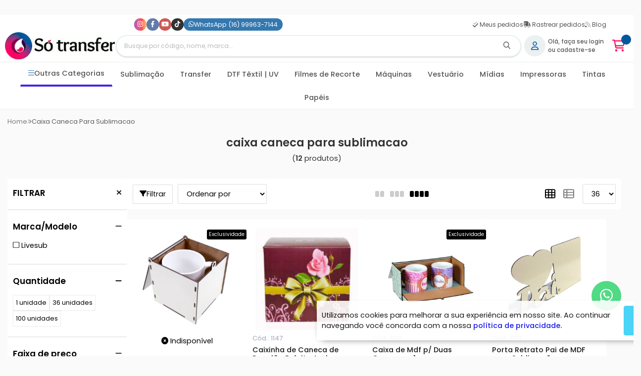

--- FILE ---
content_type: text/html; charset=ISO-8859-1
request_url: https://www.sotransfer.com.br/caixa+caneca+para+sublimacao
body_size: 65170
content:
<!DOCTYPE html><html lang="pt-BR"><head prefix="og: https://ogp.me/ns#"> <link rel="preconnect" href="https://front-libs.iset.io/" /> <link rel="dns-prefetch" href="https://front-libs.iset.io/" /> <link rel="preconnect" href="https://kit.fontawesome.com/" crossorigin /> <link rel="dns-prefetch" href="https://kit.fontawesome.com/" /> <link rel="preconnect" href="https://validate.entrypoint.directory/" crossorigin /> <link rel="dns-prefetch" href="https://validate.entrypoint.directory/" /> <meta name="charset" content="ISO-8859-1" /> <title>Caixa Caneca Para Sublimacao - Só Transfer - Suprimentos para Sublimação</title> <meta name="viewport" content="width=device-width, initial-scale=1, shrink-to-fit=no"> <meta name="language" content="pt-BR" /> <meta name="country" content="BRA" /> <meta name="currency" content="R$" /> <meta name="rating" content="General" /> <meta name="author" content="iSET - Plataforma de Loja Virtual"/> <meta name="copyright" content="iSET - Plataforma de Loja Virtual"/> <meta name="revisit-after" content="1 Day" /> <meta name="AUDIENCE" content="all" /> <meta name="distribution" content="Global" /> <meta name="language" content="portuguese, PT" /> <meta http-equiv="Content-Type" content="text/html; charset=iso-8859-1" /> <meta name="title" content="Caixa Caneca Para Sublimacao - Só Transfer - Suprimentos para Sublimação" /> <meta name="subject" content="Procurando por CAIXA CANECA PARA SUBLIMACAO, encontre isso e muito mais em nossa loja, sempre com os melhores preços. Confira!" /> <meta name="description" content="Procurando por CAIXA CANECA PARA SUBLIMACAO, encontre isso e muito mais em nossa loja, sempre com os melhores preços. Confira!" /> <meta name="abstract" content="Procurando por CAIXA CANECA PARA SUBLIMACAO, encontre isso e muito mais em nossa loja, sempre com os melhores preços. Confira!" /> <meta name="comment" content="Procurando por CAIXA CANECA PARA SUBLIMACAO, encontre isso e muito mais em nossa loja, sempre com os melhores preços. Confira!" /> <meta name="keywords" content="Inktexx, foto produto, brindes, personalizados, sublimação, produtos para personalizar, onde compro brindes, inktexx brasil, sublimatex, suprimentos, brasil, personalização, produtos, tinta, ink, refil, camiseta, chinelo, impressora, filme de recorte, power film, loja sublimação, ponto da sublimação, produtos para sublimação, fornecedor de suprimentos, fornecedor de foto produtos, foto produtos, brasil, sublimação brasil, produtos para sublimação, para sublimação, impressora sublimatica, caneca cerâmica, sublimatico, sublimaticos, transfer para camiseta, camiseta pet, camiseta algodão sublimatico, azulejo para sublimação, suprimentos, plotter sublimático, plotter 9700, plotter 7700, plotter, tinta sublimatica, prensa termica, prensa pneumática, canecas, canecas de chopp, epson, bulk, papel transfer, squeeze, paple fotográfico, transfer sublimático, bobina, impressora A3, impressora A4, prensa, multifuncional, mouse pad, impressão, tecido, chip, infantil, algodão, papel fotografico, fotoproduto, impressora plana, impressão direta, capa de almofada, bolsa, porta copo, impressao direta, produtos para personalização, fotoprodutos, pigmentada, corante, sublimaticam prensa, chinelo, algodao, poliester, dryfit, pressao, precao, tempoetemperatura,impressora sublimatica,maquina de estampar
tinta para sublimação,prensa termica caneca,sublimação em camisetas,tinta sublimatica,prensa caneca,maquina de transfer,maquina de personalizar copos,máquina para estampar,camisas sublimadas,estampas para sublimação,maquina de estampar copos,maquina de prensa,estampa caneca sublimatica,plotter sublimação,maquina de estampar 8 em 1,maquina transfer,maquina estampar caneca,maquina para estampar,vendo prensa termica,papel transfer laser,maquina sublimação,impressora de sublimação,maquina estampar,prensa de estampar,chinelo para sublimação,papel transfer para caneca,prato para sublimação,camiseta transfer,maquina sublimação total,vendo impressora sublimatica,copo sublimado,prensa sublimática,prensa termica camiseta,qual a melhor prensa termica 8 em 1,transfer em camisetas,qual a melhor prensa termica para canecas,camisetas para sublimação direto da fabrica,maquina de silkar canecas,maquina sublimação tecido,prensa para transfer,prensa 3d para sublimação,maquina sublimatica,prensa sublimação total,máquina de imprimir caneca,prensa camiseta,impressora para estampar,maquina personalizar copos,impressora caneca,prensa para sublimação de canecas,prensa para sublimação total,prensa termica barata,kit de sublimação,maquina de caneca personalizada,maquina de transfer para camisetas,prensa plana sublimação,prensa termica transfer,impressão transfer,canecas para sublimação porcelana,sublimação bresser,sublimação em copos,prensa camisetas,inktexx,maquina de sublimação total,tinta de sublimação,maquina para sublimação em tecido,prensa para estampar camisetas,caixa para sublimação,brindes sublimação,chaveiros para sublimação atacado,impressora para sublimação total,tinta sublimação,maquina estampar sublimação
camisa com sublimação,capa de celular para sublimação atacado,
camisa de sublimação,maquina de sublimação em tecido,produtos sublimados,maquina para transfer,tintas sublimatica,equipamentos sublimados,sublimação impressão,transfer camisa,maquina de sublimação completa,prensa estampa,equipamento de sublimação,prensa de camiseta,sublimação tecido,chaveiro sublimação,impressão por sublimação,loja de sublimação na 25 de março,loja de sublimação na bresser,maquina para caneca,canetas para sublimação atacado,impressão caneca,prensa de transfer,estampas para sublimação em camisetas,kit sublimação caneca,estampa transfer,transfer estampa,maquina prensa termica
impressão sublimática,copos para sublimação atacado,loja de suprimentos,prato sublimação,máquina para personalizar copos,camiseta sublimação, preço impressora epson para sublimação, qual a melhor prensa para camisetas,papel transfer sublimático,maquina para sublimação de canecas,papel de transfer,livesub, mecolour,"/><meta name="robots" content="FOLLOW,INDEX,ALL" /><meta name="googlebot" content="INDEX, FOLLOW" /><meta name="google-site-verification" content="vHEf5o8OmmuG_aESohAEXGv9xtmdLeSLQEdmZ1rG9KA" /><meta property="og:title" content="Caixa Caneca Para Sublimacao - Só Transfer - Suprimentos para Sublimação"/><meta property="og:description" content="Procurando por CAIXA CANECA PARA SUBLIMACAO, encontre isso e muito mais em nossa loja, sempre com os melhores preços. Confira!"/><meta property="og:image" content="https://cdn.iset.io/assets/35628/imagens/so-transfer.png"/><meta property="og:image:secure_url" content="https://cdn.iset.io/assets/35628/imagens/so-transfer.png"/><meta property="og:url" content="https://www.sotransfer.com.br/q/caixa+caneca+para+sublimacao" /><link rel="image_src" href="https://cdn.iset.io/assets/35628/imagens/so-transfer.png" crossorigin rel="preconnect"/><link rel="canonical" href="https://www.sotransfer.com.br/q/caixa+caneca+para+sublimacao" crossorigin rel="preconnect"/><link rel="shortcut icon" href="https://www.sotransfer.com.br/favicon/35628/favicon-sotransfer.png" type="image/x-icon"/><link rel="icon" href="https://www.sotransfer.com.br/favicon/35628/favicon-sotransfer.png" type="image/x-icon" /> <script src="https://ajax.googleapis.com/ajax/libs/jquery/3.6.0/jquery.min.js"></script> <script type="text/javascript" src="https://front-libs.iset.io/fonts/all.js" data-keep-original-source="false" data-auto-replace-svg="nest" async></script> <script defer src='https://front-libs.iset.io/libs/jquery/3.6.0/jquery-cookie.min.js' type='text/javascript'></script><link rel="preload" as="style" type="text/css" href="https://front-libs.iset.io/libs/swiper/7.0.9/swiper-bundle.min.css" onload="this.rel='stylesheet';"><script defer src='https://front-libs.iset.io/libs/swiper/7.0.9/swiper-bundle.min.js' type='text/javascript'></script><script defer src='https://front-libs.iset.io/libs/blockui/blockui.min.js' type='text/javascript'></script><script defer src='https://front-libs.iset.io/libs/mask/1.14.15/mask.min.js' type='text/javascript'></script><link rel="preload" as="style" type="text/css" href="https://front-libs.iset.io/libs/fancybox/3.0/fancybox.min.css" onload="this.rel='stylesheet';"><script defer src='https://front-libs.iset.io/libs/fancybox/3.0/fancybox.min.js' type='text/javascript'></script><link rel="preload" as="style" type="text/css" href="https://front-libs.iset.io/libs/validate/3.1.0/validate.css" onload="this.rel='stylesheet';"><script defer charset='utf-8' src='https://front-libs.iset.io/libs/validate/3.1.0/validate.lang.pt-br.js' type='text/javascript'></script><script defer charset='utf-8' src='https://front-libs.iset.io/libs/validate/3.1.0/validate.js' type='text/javascript'></script><script defer src='https://front-libs.iset.io/libs/lazyload/1.7.10/jquery.lazy.min.js' type='text/javascript'></script><script defer src='https://front-libs.iset.io/libs/lazyload/1.7.10/jquery.lazy.plugins.min.js' type='text/javascript'></script> <script type="text/javascript"> var dir_fwiset = '/includes/system/'; function createThumb(a){$(a).attr("onerror",null); $.ajax({type:"POST",cache:!1,url:"/newThumb?origin=head&v="+$.now(),async:false,data:{file:$(a).data("file"),path:$(a).data("path"),subpath:$(a).data("subpath"),w:$(a).data("width"),h:$(a).data("height")},beforeSend:function(){$(a).attr("src","/imagens/ellipsis.gif");},success:function(t){$(a).attr("src",t);},error:function(t){$(a).attr("src","");}})} </script> <script type="application/ld+json">{"@context": "https://schema.org","@type": "WebSite","url": "https://www.sotransfer.com.br","potentialAction": {"@type": "SearchAction","target": "https://www.sotransfer.com.br/q?keywords={search_term_string}","query-input": "required name=search_term_string" }}</script> <script defer src='https://front-libs.iset.io/ui/1.8.1/js/base.min.js' type='text/javascript'></script><style>@charset "UTF-8";.clearfix:after,.clearfix:before{display:table;content:""}.clearfix:after{clear:both}.input-block-level{display:block;width:100%;min-height:28px;-webkit-box-sizing:border-box;-moz-box-sizing:border-box;-ms-box-sizing:border-box;box-sizing:border-box}.alert{padding:11px;margin:10px 0;border:1px solid #fbeed5;-webkit-border-radius:4px;-moz-border-radius:4px;border-radius:4px;color:#c09853;font-size:12px;text-align:left;display:flex;align-items:center}.alert span{line-height:normal}.alert svg{font-size:18px;margin-right:10px}.alert-heading{color:inherit}.alert-success{background-color:#e8ffd7;border-color:#c7ddbc;color:#487210;background-position:11px -117px}.alert-danger{background-color:#fcf8cb;border-color:#e4e2b8;color:#9a7d00;background-position:-21px -85px}.alert-error{background-color:#fbd9db;border-color:#f7a9ae;color:#600;background-position:-117px 11px}.alert-info{background-position:-53px -53px;background-color:#e5ebfd;border-color:#a0b1de;color:#2e48bc}.alert-block{padding-top:14px;padding-bottom:14px}.alert-block>p,.alert-block>ul{margin-bottom:0}.alert-block p+p{margin-top:5px}.alert .close{float:right;font-size:20px;font-weight:700;line-height:18px;color:#000;text-shadow:0 1px 0 #fff;opacity:.2}.alert .close:hover{color:#000;text-decoration:none;cursor:pointer;opacity:.4}.alert button.close{padding:0;cursor:pointer;background:0 0;border:0;-webkit-appearance:none}.alert .close{position:relative;top:-2px;right:-21px;line-height:18px}@-webkit-keyframes bounce{20%,53%,80%,from,to{-webkit-animation-timing-function:cubic-bezier(.215,.61,.355,1);animation-timing-function:cubic-bezier(.215,.61,.355,1);-webkit-transform:translate3d(0,0,0);transform:translate3d(0,0,0)}40%,43%{-webkit-animation-timing-function:cubic-bezier(.755,.05,.855,.06);animation-timing-function:cubic-bezier(.755,.05,.855,.06);-webkit-transform:translate3d(0,-30px,0);transform:translate3d(0,-30px,0)}70%{-webkit-animation-timing-function:cubic-bezier(.755,.05,.855,.06);animation-timing-function:cubic-bezier(.755,.05,.855,.06);-webkit-transform:translate3d(0,-15px,0);transform:translate3d(0,-15px,0)}90%{-webkit-transform:translate3d(0,-4px,0);transform:translate3d(0,-4px,0)}}@keyframes bounce{20%,53%,80%,from,to{-webkit-animation-timing-function:cubic-bezier(.215,.61,.355,1);animation-timing-function:cubic-bezier(.215,.61,.355,1);-webkit-transform:translate3d(0,0,0);transform:translate3d(0,0,0)}40%,43%{-webkit-animation-timing-function:cubic-bezier(.755,.05,.855,.06);animation-timing-function:cubic-bezier(.755,.05,.855,.06);-webkit-transform:translate3d(0,-30px,0);transform:translate3d(0,-30px,0)}70%{-webkit-animation-timing-function:cubic-bezier(.755,.05,.855,.06);animation-timing-function:cubic-bezier(.755,.05,.855,.06);-webkit-transform:translate3d(0,-15px,0);transform:translate3d(0,-15px,0)}90%{-webkit-transform:translate3d(0,-4px,0);transform:translate3d(0,-4px,0)}}.bounce{-webkit-animation-name:bounce;animation-name:bounce;-webkit-transform-origin:center bottom;transform-origin:center bottom}@-webkit-keyframes flash{50%,from,to{opacity:1}25%,75%{opacity:0}}@keyframes flash{50%,from,to{opacity:1}25%,75%{opacity:0}}.flash{-webkit-animation-name:flash;animation-name:flash}@-webkit-keyframes pulse{from{-webkit-transform:scale3d(1,1,1);transform:scale3d(1,1,1)}50%{-webkit-transform:scale3d(1.05,1.05,1.05);transform:scale3d(1.05,1.05,1.05)}to{-webkit-transform:scale3d(1,1,1);transform:scale3d(1,1,1)}}@keyframes pulse{from{-webkit-transform:scale3d(1,1,1);transform:scale3d(1,1,1)}50%{-webkit-transform:scale3d(1.05,1.05,1.05);transform:scale3d(1.05,1.05,1.05)}to{-webkit-transform:scale3d(1,1,1);transform:scale3d(1,1,1)}}.pulse{-webkit-animation-name:pulse;animation-name:pulse}@-webkit-keyframes rubberBand{from{-webkit-transform:scale3d(1,1,1);transform:scale3d(1,1,1)}30%{-webkit-transform:scale3d(1.25,.75,1);transform:scale3d(1.25,.75,1)}40%{-webkit-transform:scale3d(.75,1.25,1);transform:scale3d(.75,1.25,1)}50%{-webkit-transform:scale3d(1.15,.85,1);transform:scale3d(1.15,.85,1)}65%{-webkit-transform:scale3d(.95,1.05,1);transform:scale3d(.95,1.05,1)}75%{-webkit-transform:scale3d(1.05,.95,1);transform:scale3d(1.05,.95,1)}to{-webkit-transform:scale3d(1,1,1);transform:scale3d(1,1,1)}}@keyframes rubberBand{from{-webkit-transform:scale3d(1,1,1);transform:scale3d(1,1,1)}30%{-webkit-transform:scale3d(1.25,.75,1);transform:scale3d(1.25,.75,1)}40%{-webkit-transform:scale3d(.75,1.25,1);transform:scale3d(.75,1.25,1)}50%{-webkit-transform:scale3d(1.15,.85,1);transform:scale3d(1.15,.85,1)}65%{-webkit-transform:scale3d(.95,1.05,1);transform:scale3d(.95,1.05,1)}75%{-webkit-transform:scale3d(1.05,.95,1);transform:scale3d(1.05,.95,1)}to{-webkit-transform:scale3d(1,1,1);transform:scale3d(1,1,1)}}.rubberBand{-webkit-animation-name:rubberBand;animation-name:rubberBand}@-webkit-keyframes shake{from,to{-webkit-transform:translate3d(0,0,0);transform:translate3d(0,0,0)}10%,30%,50%,70%,90%{-webkit-transform:translate3d(-10px,0,0);transform:translate3d(-10px,0,0)}20%,40%,60%,80%{-webkit-transform:translate3d(10px,0,0);transform:translate3d(10px,0,0)}}@keyframes shake{from,to{-webkit-transform:translate3d(0,0,0);transform:translate3d(0,0,0)}10%,30%,50%,70%,90%{-webkit-transform:translate3d(-10px,0,0);transform:translate3d(-10px,0,0)}20%,40%,60%,80%{-webkit-transform:translate3d(10px,0,0);transform:translate3d(10px,0,0)}}.shake{-webkit-animation-name:shake;animation-name:shake}@-webkit-keyframes headShake{0%{-webkit-transform:translateX(0);transform:translateX(0)}6.5%{-webkit-transform:translateX(-6px) rotateY(-9deg);transform:translateX(-6px) rotateY(-9deg)}18.5%{-webkit-transform:translateX(5px) rotateY(7deg);transform:translateX(5px) rotateY(7deg)}31.5%{-webkit-transform:translateX(-3px) rotateY(-5deg);transform:translateX(-3px) rotateY(-5deg)}43.5%{-webkit-transform:translateX(2px) rotateY(3deg);transform:translateX(2px) rotateY(3deg)}50%{-webkit-transform:translateX(0);transform:translateX(0)}}@keyframes headShake{0%{-webkit-transform:translateX(0);transform:translateX(0)}6.5%{-webkit-transform:translateX(-6px) rotateY(-9deg);transform:translateX(-6px) rotateY(-9deg)}18.5%{-webkit-transform:translateX(5px) rotateY(7deg);transform:translateX(5px) rotateY(7deg)}31.5%{-webkit-transform:translateX(-3px) rotateY(-5deg);transform:translateX(-3px) rotateY(-5deg)}43.5%{-webkit-transform:translateX(2px) rotateY(3deg);transform:translateX(2px) rotateY(3deg)}50%{-webkit-transform:translateX(0);transform:translateX(0)}}.headShake{-webkit-animation-timing-function:ease-in-out;animation-timing-function:ease-in-out;-webkit-animation-name:headShake;animation-name:headShake}@-webkit-keyframes swing{20%{-webkit-transform:rotate3d(0,0,1,15deg);transform:rotate3d(0,0,1,15deg)}40%{-webkit-transform:rotate3d(0,0,1,-10deg);transform:rotate3d(0,0,1,-10deg)}60%{-webkit-transform:rotate3d(0,0,1,5deg);transform:rotate3d(0,0,1,5deg)}80%{-webkit-transform:rotate3d(0,0,1,-5deg);transform:rotate3d(0,0,1,-5deg)}to{-webkit-transform:rotate3d(0,0,1,0deg);transform:rotate3d(0,0,1,0deg)}}@keyframes swing{20%{-webkit-transform:rotate3d(0,0,1,15deg);transform:rotate3d(0,0,1,15deg)}40%{-webkit-transform:rotate3d(0,0,1,-10deg);transform:rotate3d(0,0,1,-10deg)}60%{-webkit-transform:rotate3d(0,0,1,5deg);transform:rotate3d(0,0,1,5deg)}80%{-webkit-transform:rotate3d(0,0,1,-5deg);transform:rotate3d(0,0,1,-5deg)}to{-webkit-transform:rotate3d(0,0,1,0deg);transform:rotate3d(0,0,1,0deg)}}.swing{-webkit-transform-origin:top center;transform-origin:top center;-webkit-animation-name:swing;animation-name:swing}@-webkit-keyframes tada{from{-webkit-transform:scale3d(1,1,1);transform:scale3d(1,1,1)}10%,20%{-webkit-transform:scale3d(.9,.9,.9) rotate3d(0,0,1,-3deg);transform:scale3d(.9,.9,.9) rotate3d(0,0,1,-3deg)}30%,50%,70%,90%{-webkit-transform:scale3d(1.1,1.1,1.1) rotate3d(0,0,1,3deg);transform:scale3d(1.1,1.1,1.1) rotate3d(0,0,1,3deg)}40%,60%,80%{-webkit-transform:scale3d(1.1,1.1,1.1) rotate3d(0,0,1,-3deg);transform:scale3d(1.1,1.1,1.1) rotate3d(0,0,1,-3deg)}to{-webkit-transform:scale3d(1,1,1);transform:scale3d(1,1,1)}}@keyframes tada{from{-webkit-transform:scale3d(1,1,1);transform:scale3d(1,1,1)}10%,20%{-webkit-transform:scale3d(.9,.9,.9) rotate3d(0,0,1,-3deg);transform:scale3d(.9,.9,.9) rotate3d(0,0,1,-3deg)}30%,50%,70%,90%{-webkit-transform:scale3d(1.1,1.1,1.1) rotate3d(0,0,1,3deg);transform:scale3d(1.1,1.1,1.1) rotate3d(0,0,1,3deg)}40%,60%,80%{-webkit-transform:scale3d(1.1,1.1,1.1) rotate3d(0,0,1,-3deg);transform:scale3d(1.1,1.1,1.1) rotate3d(0,0,1,-3deg)}to{-webkit-transform:scale3d(1,1,1);transform:scale3d(1,1,1)}}.tada{-webkit-animation-name:tada;animation-name:tada}@-webkit-keyframes wobble{from{-webkit-transform:translate3d(0,0,0);transform:translate3d(0,0,0)}15%{-webkit-transform:translate3d(-25%,0,0) rotate3d(0,0,1,-5deg);transform:translate3d(-25%,0,0) rotate3d(0,0,1,-5deg)}30%{-webkit-transform:translate3d(20%,0,0) rotate3d(0,0,1,3deg);transform:translate3d(20%,0,0) rotate3d(0,0,1,3deg)}45%{-webkit-transform:translate3d(-15%,0,0) rotate3d(0,0,1,-3deg);transform:translate3d(-15%,0,0) rotate3d(0,0,1,-3deg)}60%{-webkit-transform:translate3d(10%,0,0) rotate3d(0,0,1,2deg);transform:translate3d(10%,0,0) rotate3d(0,0,1,2deg)}75%{-webkit-transform:translate3d(-5%,0,0) rotate3d(0,0,1,-1deg);transform:translate3d(-5%,0,0) rotate3d(0,0,1,-1deg)}to{-webkit-transform:translate3d(0,0,0);transform:translate3d(0,0,0)}}@keyframes wobble{from{-webkit-transform:translate3d(0,0,0);transform:translate3d(0,0,0)}15%{-webkit-transform:translate3d(-25%,0,0) rotate3d(0,0,1,-5deg);transform:translate3d(-25%,0,0) rotate3d(0,0,1,-5deg)}30%{-webkit-transform:translate3d(20%,0,0) rotate3d(0,0,1,3deg);transform:translate3d(20%,0,0) rotate3d(0,0,1,3deg)}45%{-webkit-transform:translate3d(-15%,0,0) rotate3d(0,0,1,-3deg);transform:translate3d(-15%,0,0) rotate3d(0,0,1,-3deg)}60%{-webkit-transform:translate3d(10%,0,0) rotate3d(0,0,1,2deg);transform:translate3d(10%,0,0) rotate3d(0,0,1,2deg)}75%{-webkit-transform:translate3d(-5%,0,0) rotate3d(0,0,1,-1deg);transform:translate3d(-5%,0,0) rotate3d(0,0,1,-1deg)}to{-webkit-transform:translate3d(0,0,0);transform:translate3d(0,0,0)}}.wobble{-webkit-animation-name:wobble;animation-name:wobble}@-webkit-keyframes jello{11.1%,from,to{-webkit-transform:translate3d(0,0,0);transform:translate3d(0,0,0)}22.2%{-webkit-transform:skewX(-12.5deg) skewY(-12.5deg);transform:skewX(-12.5deg) skewY(-12.5deg)}33.3%{-webkit-transform:skewX(6.25deg) skewY(6.25deg);transform:skewX(6.25deg) skewY(6.25deg)}44.4%{-webkit-transform:skewX(-3.125deg) skewY(-3.125deg);transform:skewX(-3.125deg) skewY(-3.125deg)}55.5%{-webkit-transform:skewX(1.5625deg) skewY(1.5625deg);transform:skewX(1.5625deg) skewY(1.5625deg)}66.6%{-webkit-transform:skewX(-.78125deg) skewY(-.78125deg);transform:skewX(-.78125deg) skewY(-.78125deg)}77.7%{-webkit-transform:skewX(.390625deg) skewY(.390625deg);transform:skewX(.390625deg) skewY(.390625deg)}88.8%{-webkit-transform:skewX(-.1953125deg) skewY(-.1953125deg);transform:skewX(-.1953125deg) skewY(-.1953125deg)}}@keyframes jello{11.1%,from,to{-webkit-transform:translate3d(0,0,0);transform:translate3d(0,0,0)}22.2%{-webkit-transform:skewX(-12.5deg) skewY(-12.5deg);transform:skewX(-12.5deg) skewY(-12.5deg)}33.3%{-webkit-transform:skewX(6.25deg) skewY(6.25deg);transform:skewX(6.25deg) skewY(6.25deg)}44.4%{-webkit-transform:skewX(-3.125deg) skewY(-3.125deg);transform:skewX(-3.125deg) skewY(-3.125deg)}55.5%{-webkit-transform:skewX(1.5625deg) skewY(1.5625deg);transform:skewX(1.5625deg) skewY(1.5625deg)}66.6%{-webkit-transform:skewX(-.78125deg) skewY(-.78125deg);transform:skewX(-.78125deg) skewY(-.78125deg)}77.7%{-webkit-transform:skewX(.390625deg) skewY(.390625deg);transform:skewX(.390625deg) skewY(.390625deg)}88.8%{-webkit-transform:skewX(-.1953125deg) skewY(-.1953125deg);transform:skewX(-.1953125deg) skewY(-.1953125deg)}}.jello{-webkit-animation-name:jello;animation-name:jello;-webkit-transform-origin:center;transform-origin:center}@-webkit-keyframes heartBeat{0%{-webkit-transform:scale(1);transform:scale(1)}14%{-webkit-transform:scale(1.3);transform:scale(1.3)}28%{-webkit-transform:scale(1);transform:scale(1)}42%{-webkit-transform:scale(1.3);transform:scale(1.3)}70%{-webkit-transform:scale(1);transform:scale(1)}}@keyframes heartBeat{0%{-webkit-transform:scale(1);transform:scale(1)}14%{-webkit-transform:scale(1.3);transform:scale(1.3)}28%{-webkit-transform:scale(1);transform:scale(1)}42%{-webkit-transform:scale(1.3);transform:scale(1.3)}70%{-webkit-transform:scale(1);transform:scale(1)}}.heartBeat{-webkit-animation-name:heartBeat;animation-name:heartBeat;-webkit-animation-duration:1.3s;animation-duration:1.3s;-webkit-animation-timing-function:ease-in-out;animation-timing-function:ease-in-out}@-webkit-keyframes bounceIn{20%,40%,60%,80%,from,to{-webkit-animation-timing-function:cubic-bezier(.215,.61,.355,1);animation-timing-function:cubic-bezier(.215,.61,.355,1)}0%{opacity:0;-webkit-transform:scale3d(.3,.3,.3);transform:scale3d(.3,.3,.3)}20%{-webkit-transform:scale3d(1.1,1.1,1.1);transform:scale3d(1.1,1.1,1.1)}40%{-webkit-transform:scale3d(.9,.9,.9);transform:scale3d(.9,.9,.9)}60%{opacity:1;-webkit-transform:scale3d(1.03,1.03,1.03);transform:scale3d(1.03,1.03,1.03)}80%{-webkit-transform:scale3d(.97,.97,.97);transform:scale3d(.97,.97,.97)}to{opacity:1;-webkit-transform:scale3d(1,1,1);transform:scale3d(1,1,1)}}@keyframes bounceIn{20%,40%,60%,80%,from,to{-webkit-animation-timing-function:cubic-bezier(.215,.61,.355,1);animation-timing-function:cubic-bezier(.215,.61,.355,1)}0%{opacity:0;-webkit-transform:scale3d(.3,.3,.3);transform:scale3d(.3,.3,.3)}20%{-webkit-transform:scale3d(1.1,1.1,1.1);transform:scale3d(1.1,1.1,1.1)}40%{-webkit-transform:scale3d(.9,.9,.9);transform:scale3d(.9,.9,.9)}60%{opacity:1;-webkit-transform:scale3d(1.03,1.03,1.03);transform:scale3d(1.03,1.03,1.03)}80%{-webkit-transform:scale3d(.97,.97,.97);transform:scale3d(.97,.97,.97)}to{opacity:1;-webkit-transform:scale3d(1,1,1);transform:scale3d(1,1,1)}}.bounceIn{-webkit-animation-duration:.75s;animation-duration:.75s;-webkit-animation-name:bounceIn;animation-name:bounceIn}@-webkit-keyframes bounceInDown{60%,75%,90%,from,to{-webkit-animation-timing-function:cubic-bezier(.215,.61,.355,1);animation-timing-function:cubic-bezier(.215,.61,.355,1)}0%{opacity:0;-webkit-transform:translate3d(0,-3000px,0);transform:translate3d(0,-3000px,0)}60%{opacity:1;-webkit-transform:translate3d(0,25px,0);transform:translate3d(0,25px,0)}75%{-webkit-transform:translate3d(0,-10px,0);transform:translate3d(0,-10px,0)}90%{-webkit-transform:translate3d(0,5px,0);transform:translate3d(0,5px,0)}to{-webkit-transform:translate3d(0,0,0);transform:translate3d(0,0,0)}}@keyframes bounceInDown{60%,75%,90%,from,to{-webkit-animation-timing-function:cubic-bezier(.215,.61,.355,1);animation-timing-function:cubic-bezier(.215,.61,.355,1)}0%{opacity:0;-webkit-transform:translate3d(0,-3000px,0);transform:translate3d(0,-3000px,0)}60%{opacity:1;-webkit-transform:translate3d(0,25px,0);transform:translate3d(0,25px,0)}75%{-webkit-transform:translate3d(0,-10px,0);transform:translate3d(0,-10px,0)}90%{-webkit-transform:translate3d(0,5px,0);transform:translate3d(0,5px,0)}to{-webkit-transform:translate3d(0,0,0);transform:translate3d(0,0,0)}}.bounceInDown{-webkit-animation-name:bounceInDown;animation-name:bounceInDown}@-webkit-keyframes bounceInLeft{60%,75%,90%,from,to{-webkit-animation-timing-function:cubic-bezier(.215,.61,.355,1);animation-timing-function:cubic-bezier(.215,.61,.355,1)}0%{opacity:0;-webkit-transform:translate3d(-3000px,0,0);transform:translate3d(-3000px,0,0)}60%{opacity:1;-webkit-transform:translate3d(25px,0,0);transform:translate3d(25px,0,0)}75%{-webkit-transform:translate3d(-10px,0,0);transform:translate3d(-10px,0,0)}90%{-webkit-transform:translate3d(5px,0,0);transform:translate3d(5px,0,0)}to{-webkit-transform:translate3d(0,0,0);transform:translate3d(0,0,0)}}@keyframes bounceInLeft{60%,75%,90%,from,to{-webkit-animation-timing-function:cubic-bezier(.215,.61,.355,1);animation-timing-function:cubic-bezier(.215,.61,.355,1)}0%{opacity:0;-webkit-transform:translate3d(-3000px,0,0);transform:translate3d(-3000px,0,0)}60%{opacity:1;-webkit-transform:translate3d(25px,0,0);transform:translate3d(25px,0,0)}75%{-webkit-transform:translate3d(-10px,0,0);transform:translate3d(-10px,0,0)}90%{-webkit-transform:translate3d(5px,0,0);transform:translate3d(5px,0,0)}to{-webkit-transform:translate3d(0,0,0);transform:translate3d(0,0,0)}}.bounceInLeft{-webkit-animation-name:bounceInLeft;animation-name:bounceInLeft}@-webkit-keyframes bounceInRight{60%,75%,90%,from,to{-webkit-animation-timing-function:cubic-bezier(.215,.61,.355,1);animation-timing-function:cubic-bezier(.215,.61,.355,1)}from{opacity:0;-webkit-transform:translate3d(3000px,0,0);transform:translate3d(3000px,0,0)}60%{opacity:1;-webkit-transform:translate3d(-25px,0,0);transform:translate3d(-25px,0,0)}75%{-webkit-transform:translate3d(10px,0,0);transform:translate3d(10px,0,0)}90%{-webkit-transform:translate3d(-5px,0,0);transform:translate3d(-5px,0,0)}to{-webkit-transform:translate3d(0,0,0);transform:translate3d(0,0,0)}}@keyframes bounceInRight{60%,75%,90%,from,to{-webkit-animation-timing-function:cubic-bezier(.215,.61,.355,1);animation-timing-function:cubic-bezier(.215,.61,.355,1)}from{opacity:0;-webkit-transform:translate3d(3000px,0,0);transform:translate3d(3000px,0,0)}60%{opacity:1;-webkit-transform:translate3d(-25px,0,0);transform:translate3d(-25px,0,0)}75%{-webkit-transform:translate3d(10px,0,0);transform:translate3d(10px,0,0)}90%{-webkit-transform:translate3d(-5px,0,0);transform:translate3d(-5px,0,0)}to{-webkit-transform:translate3d(0,0,0);transform:translate3d(0,0,0)}}.bounceInRight{-webkit-animation-name:bounceInRight;animation-name:bounceInRight}@-webkit-keyframes bounceInUp{60%,75%,90%,from,to{-webkit-animation-timing-function:cubic-bezier(.215,.61,.355,1);animation-timing-function:cubic-bezier(.215,.61,.355,1)}from{opacity:0;-webkit-transform:translate3d(0,3000px,0);transform:translate3d(0,3000px,0)}60%{opacity:1;-webkit-transform:translate3d(0,-20px,0);transform:translate3d(0,-20px,0)}75%{-webkit-transform:translate3d(0,10px,0);transform:translate3d(0,10px,0)}90%{-webkit-transform:translate3d(0,-5px,0);transform:translate3d(0,-5px,0)}to{-webkit-transform:translate3d(0,0,0);transform:translate3d(0,0,0)}}@keyframes bounceInUp{60%,75%,90%,from,to{-webkit-animation-timing-function:cubic-bezier(.215,.61,.355,1);animation-timing-function:cubic-bezier(.215,.61,.355,1)}from{opacity:0;-webkit-transform:translate3d(0,3000px,0);transform:translate3d(0,3000px,0)}60%{opacity:1;-webkit-transform:translate3d(0,-20px,0);transform:translate3d(0,-20px,0)}75%{-webkit-transform:translate3d(0,10px,0);transform:translate3d(0,10px,0)}90%{-webkit-transform:translate3d(0,-5px,0);transform:translate3d(0,-5px,0)}to{-webkit-transform:translate3d(0,0,0);transform:translate3d(0,0,0)}}.bounceInUp{-webkit-animation-name:bounceInUp;animation-name:bounceInUp}@-webkit-keyframes bounceOut{20%{-webkit-transform:scale3d(.9,.9,.9);transform:scale3d(.9,.9,.9)}50%,55%{opacity:1;-webkit-transform:scale3d(1.1,1.1,1.1);transform:scale3d(1.1,1.1,1.1)}to{opacity:0;-webkit-transform:scale3d(.3,.3,.3);transform:scale3d(.3,.3,.3)}}@keyframes bounceOut{20%{-webkit-transform:scale3d(.9,.9,.9);transform:scale3d(.9,.9,.9)}50%,55%{opacity:1;-webkit-transform:scale3d(1.1,1.1,1.1);transform:scale3d(1.1,1.1,1.1)}to{opacity:0;-webkit-transform:scale3d(.3,.3,.3);transform:scale3d(.3,.3,.3)}}.bounceOut{-webkit-animation-duration:.75s;animation-duration:.75s;-webkit-animation-name:bounceOut;animation-name:bounceOut}@-webkit-keyframes bounceOutDown{20%{-webkit-transform:translate3d(0,10px,0);transform:translate3d(0,10px,0)}40%,45%{opacity:1;-webkit-transform:translate3d(0,-20px,0);transform:translate3d(0,-20px,0)}to{opacity:0;-webkit-transform:translate3d(0,2000px,0);transform:translate3d(0,2000px,0)}}@keyframes bounceOutDown{20%{-webkit-transform:translate3d(0,10px,0);transform:translate3d(0,10px,0)}40%,45%{opacity:1;-webkit-transform:translate3d(0,-20px,0);transform:translate3d(0,-20px,0)}to{opacity:0;-webkit-transform:translate3d(0,2000px,0);transform:translate3d(0,2000px,0)}}.bounceOutDown{-webkit-animation-name:bounceOutDown;animation-name:bounceOutDown}@-webkit-keyframes bounceOutLeft{20%{opacity:1;-webkit-transform:translate3d(20px,0,0);transform:translate3d(20px,0,0)}to{opacity:0;-webkit-transform:translate3d(-2000px,0,0);transform:translate3d(-2000px,0,0)}}@keyframes bounceOutLeft{20%{opacity:1;-webkit-transform:translate3d(20px,0,0);transform:translate3d(20px,0,0)}to{opacity:0;-webkit-transform:translate3d(-2000px,0,0);transform:translate3d(-2000px,0,0)}}.bounceOutLeft{-webkit-animation-name:bounceOutLeft;animation-name:bounceOutLeft}@-webkit-keyframes bounceOutRight{20%{opacity:1;-webkit-transform:translate3d(-20px,0,0);transform:translate3d(-20px,0,0)}to{opacity:0;-webkit-transform:translate3d(2000px,0,0);transform:translate3d(2000px,0,0)}}@keyframes bounceOutRight{20%{opacity:1;-webkit-transform:translate3d(-20px,0,0);transform:translate3d(-20px,0,0)}to{opacity:0;-webkit-transform:translate3d(2000px,0,0);transform:translate3d(2000px,0,0)}}.bounceOutRight{-webkit-animation-name:bounceOutRight;animation-name:bounceOutRight}@-webkit-keyframes bounceOutUp{20%{-webkit-transform:translate3d(0,-10px,0);transform:translate3d(0,-10px,0)}40%,45%{opacity:1;-webkit-transform:translate3d(0,20px,0);transform:translate3d(0,20px,0)}to{opacity:0;-webkit-transform:translate3d(0,-2000px,0);transform:translate3d(0,-2000px,0)}}@keyframes bounceOutUp{20%{-webkit-transform:translate3d(0,-10px,0);transform:translate3d(0,-10px,0)}40%,45%{opacity:1;-webkit-transform:translate3d(0,20px,0);transform:translate3d(0,20px,0)}to{opacity:0;-webkit-transform:translate3d(0,-2000px,0);transform:translate3d(0,-2000px,0)}}.bounceOutUp{-webkit-animation-name:bounceOutUp;animation-name:bounceOutUp}@-webkit-keyframes fadeIn{from{opacity:0}to{opacity:1}}@keyframes fadeIn{from{opacity:0}to{opacity:1}}.fadeIn{-webkit-animation-name:fadeIn;animation-name:fadeIn}@-webkit-keyframes fadeInDown{from{opacity:0;-webkit-transform:translate3d(0,-100%,0);transform:translate3d(0,-100%,0)}to{opacity:1;-webkit-transform:translate3d(0,0,0);transform:translate3d(0,0,0)}}@keyframes fadeInDown{from{opacity:0;-webkit-transform:translate3d(0,-100%,0);transform:translate3d(0,-100%,0)}to{opacity:1;-webkit-transform:translate3d(0,0,0);transform:translate3d(0,0,0)}}.fadeInDown{-webkit-animation-name:fadeInDown;animation-name:fadeInDown}@-webkit-keyframes fadeInDownBig{from{opacity:0;-webkit-transform:translate3d(0,-2000px,0);transform:translate3d(0,-2000px,0)}to{opacity:1;-webkit-transform:translate3d(0,0,0);transform:translate3d(0,0,0)}}@keyframes fadeInDownBig{from{opacity:0;-webkit-transform:translate3d(0,-2000px,0);transform:translate3d(0,-2000px,0)}to{opacity:1;-webkit-transform:translate3d(0,0,0);transform:translate3d(0,0,0)}}.fadeInDownBig{-webkit-animation-name:fadeInDownBig;animation-name:fadeInDownBig}@-webkit-keyframes fadeInLeft{from{opacity:0;-webkit-transform:translate3d(-100%,0,0);transform:translate3d(-100%,0,0)}to{opacity:1;-webkit-transform:translate3d(0,0,0);transform:translate3d(0,0,0)}}@keyframes fadeInLeft{from{opacity:0;-webkit-transform:translate3d(-100%,0,0);transform:translate3d(-100%,0,0)}to{opacity:1;-webkit-transform:translate3d(0,0,0);transform:translate3d(0,0,0)}}.fadeInLeft{-webkit-animation-name:fadeInLeft;animation-name:fadeInLeft}@-webkit-keyframes fadeInLeftBig{from{opacity:0;-webkit-transform:translate3d(-2000px,0,0);transform:translate3d(-2000px,0,0)}to{opacity:1;-webkit-transform:translate3d(0,0,0);transform:translate3d(0,0,0)}}@keyframes fadeInLeftBig{from{opacity:0;-webkit-transform:translate3d(-2000px,0,0);transform:translate3d(-2000px,0,0)}to{opacity:1;-webkit-transform:translate3d(0,0,0);transform:translate3d(0,0,0)}}.fadeInLeftBig{-webkit-animation-name:fadeInLeftBig;animation-name:fadeInLeftBig}@-webkit-keyframes fadeInRight{from{opacity:0;-webkit-transform:translate3d(100%,0,0);transform:translate3d(100%,0,0)}to{opacity:1;-webkit-transform:translate3d(0,0,0);transform:translate3d(0,0,0)}}@keyframes fadeInRight{from{opacity:0;-webkit-transform:translate3d(100%,0,0);transform:translate3d(100%,0,0)}to{opacity:1;-webkit-transform:translate3d(0,0,0);transform:translate3d(0,0,0)}}.fadeInRight{-webkit-animation-name:fadeInRight;animation-name:fadeInRight}@-webkit-keyframes fadeInRightBig{from{opacity:0;-webkit-transform:translate3d(2000px,0,0);transform:translate3d(2000px,0,0)}to{opacity:1;-webkit-transform:translate3d(0,0,0);transform:translate3d(0,0,0)}}@keyframes fadeInRightBig{from{opacity:0;-webkit-transform:translate3d(2000px,0,0);transform:translate3d(2000px,0,0)}to{opacity:1;-webkit-transform:translate3d(0,0,0);transform:translate3d(0,0,0)}}.fadeInRightBig{-webkit-animation-name:fadeInRightBig;animation-name:fadeInRightBig}@-webkit-keyframes fadeInUp{from{opacity:0;-webkit-transform:translate3d(0,100%,0);transform:translate3d(0,100%,0)}to{opacity:1;-webkit-transform:translate3d(0,0,0);transform:translate3d(0,0,0)}}@keyframes fadeInUp{from{opacity:0;-webkit-transform:translate3d(0,100%,0);transform:translate3d(0,100%,0)}to{opacity:1;-webkit-transform:translate3d(0,0,0);transform:translate3d(0,0,0)}}.fadeInUp{-webkit-animation-name:fadeInUp;animation-name:fadeInUp}@-webkit-keyframes fadeInUpBig{from{opacity:0;-webkit-transform:translate3d(0,2000px,0);transform:translate3d(0,2000px,0)}to{opacity:1;-webkit-transform:translate3d(0,0,0);transform:translate3d(0,0,0)}}@keyframes fadeInUpBig{from{opacity:0;-webkit-transform:translate3d(0,2000px,0);transform:translate3d(0,2000px,0)}to{opacity:1;-webkit-transform:translate3d(0,0,0);transform:translate3d(0,0,0)}}.fadeInUpBig{-webkit-animation-name:fadeInUpBig;animation-name:fadeInUpBig}@-webkit-keyframes fadeOut{from{opacity:1}to{opacity:0}}@keyframes fadeOut{from{opacity:1}to{opacity:0}}.fadeOut{-webkit-animation-name:fadeOut;animation-name:fadeOut}@-webkit-keyframes fadeOutDown{from{opacity:1}to{opacity:0;-webkit-transform:translate3d(0,100%,0);transform:translate3d(0,100%,0)}}@keyframes fadeOutDown{from{opacity:1}to{opacity:0;-webkit-transform:translate3d(0,100%,0);transform:translate3d(0,100%,0)}}.fadeOutDown{-webkit-animation-name:fadeOutDown;animation-name:fadeOutDown}@-webkit-keyframes fadeOutDownBig{from{opacity:1}to{opacity:0;-webkit-transform:translate3d(0,2000px,0);transform:translate3d(0,2000px,0)}}@keyframes fadeOutDownBig{from{opacity:1}to{opacity:0;-webkit-transform:translate3d(0,2000px,0);transform:translate3d(0,2000px,0)}}.fadeOutDownBig{-webkit-animation-name:fadeOutDownBig;animation-name:fadeOutDownBig}@-webkit-keyframes fadeOutLeft{from{opacity:1}to{opacity:0;-webkit-transform:translate3d(-100%,0,0);transform:translate3d(-100%,0,0)}}@keyframes fadeOutLeft{from{opacity:1}to{opacity:0;-webkit-transform:translate3d(-100%,0,0);transform:translate3d(-100%,0,0)}}.fadeOutLeft{-webkit-animation-name:fadeOutLeft;animation-name:fadeOutLeft}@-webkit-keyframes fadeOutLeftBig{from{opacity:1}to{opacity:0;-webkit-transform:translate3d(-2000px,0,0);transform:translate3d(-2000px,0,0)}}@keyframes fadeOutLeftBig{from{opacity:1}to{opacity:0;-webkit-transform:translate3d(-2000px,0,0);transform:translate3d(-2000px,0,0)}}.fadeOutLeftBig{-webkit-animation-name:fadeOutLeftBig;animation-name:fadeOutLeftBig}@-webkit-keyframes fadeOutRight{from{opacity:1}to{opacity:0;-webkit-transform:translate3d(100%,0,0);transform:translate3d(100%,0,0)}}@keyframes fadeOutRight{from{opacity:1}to{opacity:0;-webkit-transform:translate3d(100%,0,0);transform:translate3d(100%,0,0)}}.fadeOutRight{-webkit-animation-name:fadeOutRight;animation-name:fadeOutRight}@-webkit-keyframes fadeOutRightBig{from{opacity:1}to{opacity:0;-webkit-transform:translate3d(2000px,0,0);transform:translate3d(2000px,0,0)}}@keyframes fadeOutRightBig{from{opacity:1}to{opacity:0;-webkit-transform:translate3d(2000px,0,0);transform:translate3d(2000px,0,0)}}.fadeOutRightBig{-webkit-animation-name:fadeOutRightBig;animation-name:fadeOutRightBig}@-webkit-keyframes fadeOutUp{from{opacity:1}to{opacity:0;-webkit-transform:translate3d(0,-100%,0);transform:translate3d(0,-100%,0)}}@keyframes fadeOutUp{from{opacity:1}to{opacity:0;-webkit-transform:translate3d(0,-100%,0);transform:translate3d(0,-100%,0)}}.fadeOutUp{-webkit-animation-name:fadeOutUp;animation-name:fadeOutUp}@-webkit-keyframes fadeOutUpBig{from{opacity:1}to{opacity:0;-webkit-transform:translate3d(0,-2000px,0);transform:translate3d(0,-2000px,0)}}@keyframes fadeOutUpBig{from{opacity:1}to{opacity:0;-webkit-transform:translate3d(0,-2000px,0);transform:translate3d(0,-2000px,0)}}.fadeOutUpBig{-webkit-animation-name:fadeOutUpBig;animation-name:fadeOutUpBig}@-webkit-keyframes flip{from{-webkit-transform:perspective(400px) scale3d(1,1,1) translate3d(0,0,0) rotate3d(0,1,0,-360deg);transform:perspective(400px) scale3d(1,1,1) translate3d(0,0,0) rotate3d(0,1,0,-360deg);-webkit-animation-timing-function:ease-out;animation-timing-function:ease-out}40%{-webkit-transform:perspective(400px) scale3d(1,1,1) translate3d(0,0,150px) rotate3d(0,1,0,-190deg);transform:perspective(400px) scale3d(1,1,1) translate3d(0,0,150px) rotate3d(0,1,0,-190deg);-webkit-animation-timing-function:ease-out;animation-timing-function:ease-out}50%{-webkit-transform:perspective(400px) scale3d(1,1,1) translate3d(0,0,150px) rotate3d(0,1,0,-170deg);transform:perspective(400px) scale3d(1,1,1) translate3d(0,0,150px) rotate3d(0,1,0,-170deg);-webkit-animation-timing-function:ease-in;animation-timing-function:ease-in}80%{-webkit-transform:perspective(400px) scale3d(.95,.95,.95) translate3d(0,0,0) rotate3d(0,1,0,0deg);transform:perspective(400px) scale3d(.95,.95,.95) translate3d(0,0,0) rotate3d(0,1,0,0deg);-webkit-animation-timing-function:ease-in;animation-timing-function:ease-in}to{-webkit-transform:perspective(400px) scale3d(1,1,1) translate3d(0,0,0) rotate3d(0,1,0,0deg);transform:perspective(400px) scale3d(1,1,1) translate3d(0,0,0) rotate3d(0,1,0,0deg);-webkit-animation-timing-function:ease-in;animation-timing-function:ease-in}}@keyframes flip{from{-webkit-transform:perspective(400px) scale3d(1,1,1) translate3d(0,0,0) rotate3d(0,1,0,-360deg);transform:perspective(400px) scale3d(1,1,1) translate3d(0,0,0) rotate3d(0,1,0,-360deg);-webkit-animation-timing-function:ease-out;animation-timing-function:ease-out}40%{-webkit-transform:perspective(400px) scale3d(1,1,1) translate3d(0,0,150px) rotate3d(0,1,0,-190deg);transform:perspective(400px) scale3d(1,1,1) translate3d(0,0,150px) rotate3d(0,1,0,-190deg);-webkit-animation-timing-function:ease-out;animation-timing-function:ease-out}50%{-webkit-transform:perspective(400px) scale3d(1,1,1) translate3d(0,0,150px) rotate3d(0,1,0,-170deg);transform:perspective(400px) scale3d(1,1,1) translate3d(0,0,150px) rotate3d(0,1,0,-170deg);-webkit-animation-timing-function:ease-in;animation-timing-function:ease-in}80%{-webkit-transform:perspective(400px) scale3d(.95,.95,.95) translate3d(0,0,0) rotate3d(0,1,0,0deg);transform:perspective(400px) scale3d(.95,.95,.95) translate3d(0,0,0) rotate3d(0,1,0,0deg);-webkit-animation-timing-function:ease-in;animation-timing-function:ease-in}to{-webkit-transform:perspective(400px) scale3d(1,1,1) translate3d(0,0,0) rotate3d(0,1,0,0deg);transform:perspective(400px) scale3d(1,1,1) translate3d(0,0,0) rotate3d(0,1,0,0deg);-webkit-animation-timing-function:ease-in;animation-timing-function:ease-in}}.animated.flip{-webkit-backface-visibility:visible;backface-visibility:visible;-webkit-animation-name:flip;animation-name:flip}@-webkit-keyframes flipInX{from{-webkit-transform:perspective(400px) rotate3d(1,0,0,90deg);transform:perspective(400px) rotate3d(1,0,0,90deg);-webkit-animation-timing-function:ease-in;animation-timing-function:ease-in;opacity:0}40%{-webkit-transform:perspective(400px) rotate3d(1,0,0,-20deg);transform:perspective(400px) rotate3d(1,0,0,-20deg);-webkit-animation-timing-function:ease-in;animation-timing-function:ease-in}60%{-webkit-transform:perspective(400px) rotate3d(1,0,0,10deg);transform:perspective(400px) rotate3d(1,0,0,10deg);opacity:1}80%{-webkit-transform:perspective(400px) rotate3d(1,0,0,-5deg);transform:perspective(400px) rotate3d(1,0,0,-5deg)}to{-webkit-transform:perspective(400px);transform:perspective(400px)}}@keyframes flipInX{from{-webkit-transform:perspective(400px) rotate3d(1,0,0,90deg);transform:perspective(400px) rotate3d(1,0,0,90deg);-webkit-animation-timing-function:ease-in;animation-timing-function:ease-in;opacity:0}40%{-webkit-transform:perspective(400px) rotate3d(1,0,0,-20deg);transform:perspective(400px) rotate3d(1,0,0,-20deg);-webkit-animation-timing-function:ease-in;animation-timing-function:ease-in}60%{-webkit-transform:perspective(400px) rotate3d(1,0,0,10deg);transform:perspective(400px) rotate3d(1,0,0,10deg);opacity:1}80%{-webkit-transform:perspective(400px) rotate3d(1,0,0,-5deg);transform:perspective(400px) rotate3d(1,0,0,-5deg)}to{-webkit-transform:perspective(400px);transform:perspective(400px)}}.flipInX{-webkit-backface-visibility:visible!important;backface-visibility:visible!important;-webkit-animation-name:flipInX;animation-name:flipInX}@-webkit-keyframes flipInY{from{-webkit-transform:perspective(400px) rotate3d(0,1,0,90deg);transform:perspective(400px) rotate3d(0,1,0,90deg);-webkit-animation-timing-function:ease-in;animation-timing-function:ease-in;opacity:0}40%{-webkit-transform:perspective(400px) rotate3d(0,1,0,-20deg);transform:perspective(400px) rotate3d(0,1,0,-20deg);-webkit-animation-timing-function:ease-in;animation-timing-function:ease-in}60%{-webkit-transform:perspective(400px) rotate3d(0,1,0,10deg);transform:perspective(400px) rotate3d(0,1,0,10deg);opacity:1}80%{-webkit-transform:perspective(400px) rotate3d(0,1,0,-5deg);transform:perspective(400px) rotate3d(0,1,0,-5deg)}to{-webkit-transform:perspective(400px);transform:perspective(400px)}}@keyframes flipInY{from{-webkit-transform:perspective(400px) rotate3d(0,1,0,90deg);transform:perspective(400px) rotate3d(0,1,0,90deg);-webkit-animation-timing-function:ease-in;animation-timing-function:ease-in;opacity:0}40%{-webkit-transform:perspective(400px) rotate3d(0,1,0,-20deg);transform:perspective(400px) rotate3d(0,1,0,-20deg);-webkit-animation-timing-function:ease-in;animation-timing-function:ease-in}60%{-webkit-transform:perspective(400px) rotate3d(0,1,0,10deg);transform:perspective(400px) rotate3d(0,1,0,10deg);opacity:1}80%{-webkit-transform:perspective(400px) rotate3d(0,1,0,-5deg);transform:perspective(400px) rotate3d(0,1,0,-5deg)}to{-webkit-transform:perspective(400px);transform:perspective(400px)}}.flipInY{-webkit-backface-visibility:visible!important;backface-visibility:visible!important;-webkit-animation-name:flipInY;animation-name:flipInY}@-webkit-keyframes flipOutX{from{-webkit-transform:perspective(400px);transform:perspective(400px)}30%{-webkit-transform:perspective(400px) rotate3d(1,0,0,-20deg);transform:perspective(400px) rotate3d(1,0,0,-20deg);opacity:1}to{-webkit-transform:perspective(400px) rotate3d(1,0,0,90deg);transform:perspective(400px) rotate3d(1,0,0,90deg);opacity:0}}@keyframes flipOutX{from{-webkit-transform:perspective(400px);transform:perspective(400px)}30%{-webkit-transform:perspective(400px) rotate3d(1,0,0,-20deg);transform:perspective(400px) rotate3d(1,0,0,-20deg);opacity:1}to{-webkit-transform:perspective(400px) rotate3d(1,0,0,90deg);transform:perspective(400px) rotate3d(1,0,0,90deg);opacity:0}}.flipOutX{-webkit-animation-duration:.75s;animation-duration:.75s;-webkit-animation-name:flipOutX;animation-name:flipOutX;-webkit-backface-visibility:visible!important;backface-visibility:visible!important}@-webkit-keyframes flipOutY{from{-webkit-transform:perspective(400px);transform:perspective(400px)}30%{-webkit-transform:perspective(400px) rotate3d(0,1,0,-15deg);transform:perspective(400px) rotate3d(0,1,0,-15deg);opacity:1}to{-webkit-transform:perspective(400px) rotate3d(0,1,0,90deg);transform:perspective(400px) rotate3d(0,1,0,90deg);opacity:0}}@keyframes flipOutY{from{-webkit-transform:perspective(400px);transform:perspective(400px)}30%{-webkit-transform:perspective(400px) rotate3d(0,1,0,-15deg);transform:perspective(400px) rotate3d(0,1,0,-15deg);opacity:1}to{-webkit-transform:perspective(400px) rotate3d(0,1,0,90deg);transform:perspective(400px) rotate3d(0,1,0,90deg);opacity:0}}.flipOutY{-webkit-animation-duration:.75s;animation-duration:.75s;-webkit-backface-visibility:visible!important;backface-visibility:visible!important;-webkit-animation-name:flipOutY;animation-name:flipOutY}@-webkit-keyframes lightSpeedIn{from{-webkit-transform:translate3d(100%,0,0) skewX(-30deg);transform:translate3d(100%,0,0) skewX(-30deg);opacity:0}60%{-webkit-transform:skewX(20deg);transform:skewX(20deg);opacity:1}80%{-webkit-transform:skewX(-5deg);transform:skewX(-5deg)}to{-webkit-transform:translate3d(0,0,0);transform:translate3d(0,0,0)}}@keyframes lightSpeedIn{from{-webkit-transform:translate3d(100%,0,0) skewX(-30deg);transform:translate3d(100%,0,0) skewX(-30deg);opacity:0}60%{-webkit-transform:skewX(20deg);transform:skewX(20deg);opacity:1}80%{-webkit-transform:skewX(-5deg);transform:skewX(-5deg)}to{-webkit-transform:translate3d(0,0,0);transform:translate3d(0,0,0)}}.lightSpeedIn{-webkit-animation-name:lightSpeedIn;animation-name:lightSpeedIn;-webkit-animation-timing-function:ease-out;animation-timing-function:ease-out}@-webkit-keyframes lightSpeedOut{from{opacity:1}to{-webkit-transform:translate3d(100%,0,0) skewX(30deg);transform:translate3d(100%,0,0) skewX(30deg);opacity:0}}@keyframes lightSpeedOut{from{opacity:1}to{-webkit-transform:translate3d(100%,0,0) skewX(30deg);transform:translate3d(100%,0,0) skewX(30deg);opacity:0}}.lightSpeedOut{-webkit-animation-name:lightSpeedOut;animation-name:lightSpeedOut;-webkit-animation-timing-function:ease-in;animation-timing-function:ease-in}@-webkit-keyframes rotateIn{from{-webkit-transform-origin:center;transform-origin:center;-webkit-transform:rotate3d(0,0,1,-200deg);transform:rotate3d(0,0,1,-200deg);opacity:0}to{-webkit-transform-origin:center;transform-origin:center;-webkit-transform:translate3d(0,0,0);transform:translate3d(0,0,0);opacity:1}}@keyframes rotateIn{from{-webkit-transform-origin:center;transform-origin:center;-webkit-transform:rotate3d(0,0,1,-200deg);transform:rotate3d(0,0,1,-200deg);opacity:0}to{-webkit-transform-origin:center;transform-origin:center;-webkit-transform:translate3d(0,0,0);transform:translate3d(0,0,0);opacity:1}}.rotateIn{-webkit-animation-name:rotateIn;animation-name:rotateIn}@-webkit-keyframes rotateInDownLeft{from{-webkit-transform-origin:left bottom;transform-origin:left bottom;-webkit-transform:rotate3d(0,0,1,-45deg);transform:rotate3d(0,0,1,-45deg);opacity:0}to{-webkit-transform-origin:left bottom;transform-origin:left bottom;-webkit-transform:translate3d(0,0,0);transform:translate3d(0,0,0);opacity:1}}@keyframes rotateInDownLeft{from{-webkit-transform-origin:left bottom;transform-origin:left bottom;-webkit-transform:rotate3d(0,0,1,-45deg);transform:rotate3d(0,0,1,-45deg);opacity:0}to{-webkit-transform-origin:left bottom;transform-origin:left bottom;-webkit-transform:translate3d(0,0,0);transform:translate3d(0,0,0);opacity:1}}.rotateInDownLeft{-webkit-animation-name:rotateInDownLeft;animation-name:rotateInDownLeft}@-webkit-keyframes rotateInDownRight{from{-webkit-transform-origin:right bottom;transform-origin:right bottom;-webkit-transform:rotate3d(0,0,1,45deg);transform:rotate3d(0,0,1,45deg);opacity:0}to{-webkit-transform-origin:right bottom;transform-origin:right bottom;-webkit-transform:translate3d(0,0,0);transform:translate3d(0,0,0);opacity:1}}@keyframes rotateInDownRight{from{-webkit-transform-origin:right bottom;transform-origin:right bottom;-webkit-transform:rotate3d(0,0,1,45deg);transform:rotate3d(0,0,1,45deg);opacity:0}to{-webkit-transform-origin:right bottom;transform-origin:right bottom;-webkit-transform:translate3d(0,0,0);transform:translate3d(0,0,0);opacity:1}}.rotateInDownRight{-webkit-animation-name:rotateInDownRight;animation-name:rotateInDownRight}@-webkit-keyframes rotateInUpLeft{from{-webkit-transform-origin:left bottom;transform-origin:left bottom;-webkit-transform:rotate3d(0,0,1,45deg);transform:rotate3d(0,0,1,45deg);opacity:0}to{-webkit-transform-origin:left bottom;transform-origin:left bottom;-webkit-transform:translate3d(0,0,0);transform:translate3d(0,0,0);opacity:1}}@keyframes rotateInUpLeft{from{-webkit-transform-origin:left bottom;transform-origin:left bottom;-webkit-transform:rotate3d(0,0,1,45deg);transform:rotate3d(0,0,1,45deg);opacity:0}to{-webkit-transform-origin:left bottom;transform-origin:left bottom;-webkit-transform:translate3d(0,0,0);transform:translate3d(0,0,0);opacity:1}}.rotateInUpLeft{-webkit-animation-name:rotateInUpLeft;animation-name:rotateInUpLeft}@-webkit-keyframes rotateInUpRight{from{-webkit-transform-origin:right bottom;transform-origin:right bottom;-webkit-transform:rotate3d(0,0,1,-90deg);transform:rotate3d(0,0,1,-90deg);opacity:0}to{-webkit-transform-origin:right bottom;transform-origin:right bottom;-webkit-transform:translate3d(0,0,0);transform:translate3d(0,0,0);opacity:1}}@keyframes rotateInUpRight{from{-webkit-transform-origin:right bottom;transform-origin:right bottom;-webkit-transform:rotate3d(0,0,1,-90deg);transform:rotate3d(0,0,1,-90deg);opacity:0}to{-webkit-transform-origin:right bottom;transform-origin:right bottom;-webkit-transform:translate3d(0,0,0);transform:translate3d(0,0,0);opacity:1}}.rotateInUpRight{-webkit-animation-name:rotateInUpRight;animation-name:rotateInUpRight}@-webkit-keyframes rotateOut{from{-webkit-transform-origin:center;transform-origin:center;opacity:1}to{-webkit-transform-origin:center;transform-origin:center;-webkit-transform:rotate3d(0,0,1,200deg);transform:rotate3d(0,0,1,200deg);opacity:0}}@keyframes rotateOut{from{-webkit-transform-origin:center;transform-origin:center;opacity:1}to{-webkit-transform-origin:center;transform-origin:center;-webkit-transform:rotate3d(0,0,1,200deg);transform:rotate3d(0,0,1,200deg);opacity:0}}.rotateOut{-webkit-animation-name:rotateOut;animation-name:rotateOut}@-webkit-keyframes rotateOutDownLeft{from{-webkit-transform-origin:left bottom;transform-origin:left bottom;opacity:1}to{-webkit-transform-origin:left bottom;transform-origin:left bottom;-webkit-transform:rotate3d(0,0,1,45deg);transform:rotate3d(0,0,1,45deg);opacity:0}}@keyframes rotateOutDownLeft{from{-webkit-transform-origin:left bottom;transform-origin:left bottom;opacity:1}to{-webkit-transform-origin:left bottom;transform-origin:left bottom;-webkit-transform:rotate3d(0,0,1,45deg);transform:rotate3d(0,0,1,45deg);opacity:0}}.rotateOutDownLeft{-webkit-animation-name:rotateOutDownLeft;animation-name:rotateOutDownLeft}@-webkit-keyframes rotateOutDownRight{from{-webkit-transform-origin:right bottom;transform-origin:right bottom;opacity:1}to{-webkit-transform-origin:right bottom;transform-origin:right bottom;-webkit-transform:rotate3d(0,0,1,-45deg);transform:rotate3d(0,0,1,-45deg);opacity:0}}@keyframes rotateOutDownRight{from{-webkit-transform-origin:right bottom;transform-origin:right bottom;opacity:1}to{-webkit-transform-origin:right bottom;transform-origin:right bottom;-webkit-transform:rotate3d(0,0,1,-45deg);transform:rotate3d(0,0,1,-45deg);opacity:0}}.rotateOutDownRight{-webkit-animation-name:rotateOutDownRight;animation-name:rotateOutDownRight}@-webkit-keyframes rotateOutUpLeft{from{-webkit-transform-origin:left bottom;transform-origin:left bottom;opacity:1}to{-webkit-transform-origin:left bottom;transform-origin:left bottom;-webkit-transform:rotate3d(0,0,1,-45deg);transform:rotate3d(0,0,1,-45deg);opacity:0}}@keyframes rotateOutUpLeft{from{-webkit-transform-origin:left bottom;transform-origin:left bottom;opacity:1}to{-webkit-transform-origin:left bottom;transform-origin:left bottom;-webkit-transform:rotate3d(0,0,1,-45deg);transform:rotate3d(0,0,1,-45deg);opacity:0}}.rotateOutUpLeft{-webkit-animation-name:rotateOutUpLeft;animation-name:rotateOutUpLeft}@-webkit-keyframes rotateOutUpRight{from{-webkit-transform-origin:right bottom;transform-origin:right bottom;opacity:1}to{-webkit-transform-origin:right bottom;transform-origin:right bottom;-webkit-transform:rotate3d(0,0,1,90deg);transform:rotate3d(0,0,1,90deg);opacity:0}}@keyframes rotateOutUpRight{from{-webkit-transform-origin:right bottom;transform-origin:right bottom;opacity:1}to{-webkit-transform-origin:right bottom;transform-origin:right bottom;-webkit-transform:rotate3d(0,0,1,90deg);transform:rotate3d(0,0,1,90deg);opacity:0}}.rotateOutUpRight{-webkit-animation-name:rotateOutUpRight;animation-name:rotateOutUpRight}@-webkit-keyframes hinge{0%{-webkit-transform-origin:top left;transform-origin:top left;-webkit-animation-timing-function:ease-in-out;animation-timing-function:ease-in-out}20%,60%{-webkit-transform:rotate3d(0,0,1,80deg);transform:rotate3d(0,0,1,80deg);-webkit-transform-origin:top left;transform-origin:top left;-webkit-animation-timing-function:ease-in-out;animation-timing-function:ease-in-out}40%,80%{-webkit-transform:rotate3d(0,0,1,60deg);transform:rotate3d(0,0,1,60deg);-webkit-transform-origin:top left;transform-origin:top left;-webkit-animation-timing-function:ease-in-out;animation-timing-function:ease-in-out;opacity:1}to{-webkit-transform:translate3d(0,700px,0);transform:translate3d(0,700px,0);opacity:0}}@keyframes hinge{0%{-webkit-transform-origin:top left;transform-origin:top left;-webkit-animation-timing-function:ease-in-out;animation-timing-function:ease-in-out}20%,60%{-webkit-transform:rotate3d(0,0,1,80deg);transform:rotate3d(0,0,1,80deg);-webkit-transform-origin:top left;transform-origin:top left;-webkit-animation-timing-function:ease-in-out;animation-timing-function:ease-in-out}40%,80%{-webkit-transform:rotate3d(0,0,1,60deg);transform:rotate3d(0,0,1,60deg);-webkit-transform-origin:top left;transform-origin:top left;-webkit-animation-timing-function:ease-in-out;animation-timing-function:ease-in-out;opacity:1}to{-webkit-transform:translate3d(0,700px,0);transform:translate3d(0,700px,0);opacity:0}}.hinge{-webkit-animation-duration:2s;animation-duration:2s;-webkit-animation-name:hinge;animation-name:hinge}@-webkit-keyframes jackInTheBox{from{opacity:0;-webkit-transform:scale(.1) rotate(30deg);transform:scale(.1) rotate(30deg);-webkit-transform-origin:center bottom;transform-origin:center bottom}50%{-webkit-transform:rotate(-10deg);transform:rotate(-10deg)}70%{-webkit-transform:rotate(3deg);transform:rotate(3deg)}to{opacity:1;-webkit-transform:scale(1);transform:scale(1)}}@keyframes jackInTheBox{from{opacity:0;-webkit-transform:scale(.1) rotate(30deg);transform:scale(.1) rotate(30deg);-webkit-transform-origin:center bottom;transform-origin:center bottom}50%{-webkit-transform:rotate(-10deg);transform:rotate(-10deg)}70%{-webkit-transform:rotate(3deg);transform:rotate(3deg)}to{opacity:1;-webkit-transform:scale(1);transform:scale(1)}}.jackInTheBox{-webkit-animation-name:jackInTheBox;animation-name:jackInTheBox}@-webkit-keyframes rollIn{from{opacity:0;-webkit-transform:translate3d(-100%,0,0) rotate3d(0,0,1,-120deg);transform:translate3d(-100%,0,0) rotate3d(0,0,1,-120deg)}to{opacity:1;-webkit-transform:translate3d(0,0,0);transform:translate3d(0,0,0)}}@keyframes rollIn{from{opacity:0;-webkit-transform:translate3d(-100%,0,0) rotate3d(0,0,1,-120deg);transform:translate3d(-100%,0,0) rotate3d(0,0,1,-120deg)}to{opacity:1;-webkit-transform:translate3d(0,0,0);transform:translate3d(0,0,0)}}.rollIn{-webkit-animation-name:rollIn;animation-name:rollIn}@-webkit-keyframes rollOut{from{opacity:1}to{opacity:0;-webkit-transform:translate3d(100%,0,0) rotate3d(0,0,1,120deg);transform:translate3d(100%,0,0) rotate3d(0,0,1,120deg)}}@keyframes rollOut{from{opacity:1}to{opacity:0;-webkit-transform:translate3d(100%,0,0) rotate3d(0,0,1,120deg);transform:translate3d(100%,0,0) rotate3d(0,0,1,120deg)}}.rollOut{-webkit-animation-name:rollOut;animation-name:rollOut}@-webkit-keyframes zoomIn{from{opacity:0;-webkit-transform:scale3d(.3,.3,.3);transform:scale3d(.3,.3,.3)}50%{opacity:1}}@keyframes zoomIn{from{opacity:0;-webkit-transform:scale3d(.3,.3,.3);transform:scale3d(.3,.3,.3)}50%{opacity:1}}.zoomIn{-webkit-animation-name:zoomIn;animation-name:zoomIn}@-webkit-keyframes zoomInDown{from{opacity:0;-webkit-transform:scale3d(.1,.1,.1) translate3d(0,-1000px,0);transform:scale3d(.1,.1,.1) translate3d(0,-1000px,0);-webkit-animation-timing-function:cubic-bezier(.55,.055,.675,.19);animation-timing-function:cubic-bezier(.55,.055,.675,.19)}60%{opacity:1;-webkit-transform:scale3d(.475,.475,.475) translate3d(0,60px,0);transform:scale3d(.475,.475,.475) translate3d(0,60px,0);-webkit-animation-timing-function:cubic-bezier(.175,.885,.32,1);animation-timing-function:cubic-bezier(.175,.885,.32,1)}}@keyframes zoomInDown{from{opacity:0;-webkit-transform:scale3d(.1,.1,.1) translate3d(0,-1000px,0);transform:scale3d(.1,.1,.1) translate3d(0,-1000px,0);-webkit-animation-timing-function:cubic-bezier(.55,.055,.675,.19);animation-timing-function:cubic-bezier(.55,.055,.675,.19)}60%{opacity:1;-webkit-transform:scale3d(.475,.475,.475) translate3d(0,60px,0);transform:scale3d(.475,.475,.475) translate3d(0,60px,0);-webkit-animation-timing-function:cubic-bezier(.175,.885,.32,1);animation-timing-function:cubic-bezier(.175,.885,.32,1)}}.zoomInDown{-webkit-animation-name:zoomInDown;animation-name:zoomInDown}@-webkit-keyframes zoomInLeft{from{opacity:0;-webkit-transform:scale3d(.1,.1,.1) translate3d(-1000px,0,0);transform:scale3d(.1,.1,.1) translate3d(-1000px,0,0);-webkit-animation-timing-function:cubic-bezier(.55,.055,.675,.19);animation-timing-function:cubic-bezier(.55,.055,.675,.19)}60%{opacity:1;-webkit-transform:scale3d(.475,.475,.475) translate3d(10px,0,0);transform:scale3d(.475,.475,.475) translate3d(10px,0,0);-webkit-animation-timing-function:cubic-bezier(.175,.885,.32,1);animation-timing-function:cubic-bezier(.175,.885,.32,1)}}@keyframes zoomInLeft{from{opacity:0;-webkit-transform:scale3d(.1,.1,.1) translate3d(-1000px,0,0);transform:scale3d(.1,.1,.1) translate3d(-1000px,0,0);-webkit-animation-timing-function:cubic-bezier(.55,.055,.675,.19);animation-timing-function:cubic-bezier(.55,.055,.675,.19)}60%{opacity:1;-webkit-transform:scale3d(.475,.475,.475) translate3d(10px,0,0);transform:scale3d(.475,.475,.475) translate3d(10px,0,0);-webkit-animation-timing-function:cubic-bezier(.175,.885,.32,1);animation-timing-function:cubic-bezier(.175,.885,.32,1)}}.zoomInLeft{-webkit-animation-name:zoomInLeft;animation-name:zoomInLeft}@-webkit-keyframes zoomInRight{from{opacity:0;-webkit-transform:scale3d(.1,.1,.1) translate3d(1000px,0,0);transform:scale3d(.1,.1,.1) translate3d(1000px,0,0);-webkit-animation-timing-function:cubic-bezier(.55,.055,.675,.19);animation-timing-function:cubic-bezier(.55,.055,.675,.19)}60%{opacity:1;-webkit-transform:scale3d(.475,.475,.475) translate3d(-10px,0,0);transform:scale3d(.475,.475,.475) translate3d(-10px,0,0);-webkit-animation-timing-function:cubic-bezier(.175,.885,.32,1);animation-timing-function:cubic-bezier(.175,.885,.32,1)}}@keyframes zoomInRight{from{opacity:0;-webkit-transform:scale3d(.1,.1,.1) translate3d(1000px,0,0);transform:scale3d(.1,.1,.1) translate3d(1000px,0,0);-webkit-animation-timing-function:cubic-bezier(.55,.055,.675,.19);animation-timing-function:cubic-bezier(.55,.055,.675,.19)}60%{opacity:1;-webkit-transform:scale3d(.475,.475,.475) translate3d(-10px,0,0);transform:scale3d(.475,.475,.475) translate3d(-10px,0,0);-webkit-animation-timing-function:cubic-bezier(.175,.885,.32,1);animation-timing-function:cubic-bezier(.175,.885,.32,1)}}.zoomInRight{-webkit-animation-name:zoomInRight;animation-name:zoomInRight}@-webkit-keyframes zoomInUp{from{opacity:0;-webkit-transform:scale3d(.1,.1,.1) translate3d(0,1000px,0);transform:scale3d(.1,.1,.1) translate3d(0,1000px,0);-webkit-animation-timing-function:cubic-bezier(.55,.055,.675,.19);animation-timing-function:cubic-bezier(.55,.055,.675,.19)}60%{opacity:1;-webkit-transform:scale3d(.475,.475,.475) translate3d(0,-60px,0);transform:scale3d(.475,.475,.475) translate3d(0,-60px,0);-webkit-animation-timing-function:cubic-bezier(.175,.885,.32,1);animation-timing-function:cubic-bezier(.175,.885,.32,1)}}@keyframes zoomInUp{from{opacity:0;-webkit-transform:scale3d(.1,.1,.1) translate3d(0,1000px,0);transform:scale3d(.1,.1,.1) translate3d(0,1000px,0);-webkit-animation-timing-function:cubic-bezier(.55,.055,.675,.19);animation-timing-function:cubic-bezier(.55,.055,.675,.19)}60%{opacity:1;-webkit-transform:scale3d(.475,.475,.475) translate3d(0,-60px,0);transform:scale3d(.475,.475,.475) translate3d(0,-60px,0);-webkit-animation-timing-function:cubic-bezier(.175,.885,.32,1);animation-timing-function:cubic-bezier(.175,.885,.32,1)}}.zoomInUp{-webkit-animation-name:zoomInUp;animation-name:zoomInUp}@-webkit-keyframes zoomOut{from{opacity:1}50%{opacity:0;-webkit-transform:scale3d(.3,.3,.3);transform:scale3d(.3,.3,.3)}to{opacity:0}}@keyframes zoomOut{from{opacity:1}50%{opacity:0;-webkit-transform:scale3d(.3,.3,.3);transform:scale3d(.3,.3,.3)}to{opacity:0}}.zoomOut{-webkit-animation-name:zoomOut;animation-name:zoomOut}@-webkit-keyframes zoomOutDown{40%{opacity:1;-webkit-transform:scale3d(.475,.475,.475) translate3d(0,-60px,0);transform:scale3d(.475,.475,.475) translate3d(0,-60px,0);-webkit-animation-timing-function:cubic-bezier(.55,.055,.675,.19);animation-timing-function:cubic-bezier(.55,.055,.675,.19)}to{opacity:0;-webkit-transform:scale3d(.1,.1,.1) translate3d(0,2000px,0);transform:scale3d(.1,.1,.1) translate3d(0,2000px,0);-webkit-transform-origin:center bottom;transform-origin:center bottom;-webkit-animation-timing-function:cubic-bezier(.175,.885,.32,1);animation-timing-function:cubic-bezier(.175,.885,.32,1)}}@keyframes zoomOutDown{40%{opacity:1;-webkit-transform:scale3d(.475,.475,.475) translate3d(0,-60px,0);transform:scale3d(.475,.475,.475) translate3d(0,-60px,0);-webkit-animation-timing-function:cubic-bezier(.55,.055,.675,.19);animation-timing-function:cubic-bezier(.55,.055,.675,.19)}to{opacity:0;-webkit-transform:scale3d(.1,.1,.1) translate3d(0,2000px,0);transform:scale3d(.1,.1,.1) translate3d(0,2000px,0);-webkit-transform-origin:center bottom;transform-origin:center bottom;-webkit-animation-timing-function:cubic-bezier(.175,.885,.32,1);animation-timing-function:cubic-bezier(.175,.885,.32,1)}}.zoomOutDown{-webkit-animation-name:zoomOutDown;animation-name:zoomOutDown}@-webkit-keyframes zoomOutLeft{40%{opacity:1;-webkit-transform:scale3d(.475,.475,.475) translate3d(42px,0,0);transform:scale3d(.475,.475,.475) translate3d(42px,0,0)}to{opacity:0;-webkit-transform:scale(.1) translate3d(-2000px,0,0);transform:scale(.1) translate3d(-2000px,0,0);-webkit-transform-origin:left center;transform-origin:left center}}@keyframes zoomOutLeft{40%{opacity:1;-webkit-transform:scale3d(.475,.475,.475) translate3d(42px,0,0);transform:scale3d(.475,.475,.475) translate3d(42px,0,0)}to{opacity:0;-webkit-transform:scale(.1) translate3d(-2000px,0,0);transform:scale(.1) translate3d(-2000px,0,0);-webkit-transform-origin:left center;transform-origin:left center}}.zoomOutLeft{-webkit-animation-name:zoomOutLeft;animation-name:zoomOutLeft}@-webkit-keyframes zoomOutRight{40%{opacity:1;-webkit-transform:scale3d(.475,.475,.475) translate3d(-42px,0,0);transform:scale3d(.475,.475,.475) translate3d(-42px,0,0)}to{opacity:0;-webkit-transform:scale(.1) translate3d(2000px,0,0);transform:scale(.1) translate3d(2000px,0,0);-webkit-transform-origin:right center;transform-origin:right center}}@keyframes zoomOutRight{40%{opacity:1;-webkit-transform:scale3d(.475,.475,.475) translate3d(-42px,0,0);transform:scale3d(.475,.475,.475) translate3d(-42px,0,0)}to{opacity:0;-webkit-transform:scale(.1) translate3d(2000px,0,0);transform:scale(.1) translate3d(2000px,0,0);-webkit-transform-origin:right center;transform-origin:right center}}.zoomOutRight{-webkit-animation-name:zoomOutRight;animation-name:zoomOutRight}@-webkit-keyframes zoomOutUp{40%{opacity:1;-webkit-transform:scale3d(.475,.475,.475) translate3d(0,60px,0);transform:scale3d(.475,.475,.475) translate3d(0,60px,0);-webkit-animation-timing-function:cubic-bezier(.55,.055,.675,.19);animation-timing-function:cubic-bezier(.55,.055,.675,.19)}to{opacity:0;-webkit-transform:scale3d(.1,.1,.1) translate3d(0,-2000px,0);transform:scale3d(.1,.1,.1) translate3d(0,-2000px,0);-webkit-transform-origin:center bottom;transform-origin:center bottom;-webkit-animation-timing-function:cubic-bezier(.175,.885,.32,1);animation-timing-function:cubic-bezier(.175,.885,.32,1)}}@keyframes zoomOutUp{40%{opacity:1;-webkit-transform:scale3d(.475,.475,.475) translate3d(0,60px,0);transform:scale3d(.475,.475,.475) translate3d(0,60px,0);-webkit-animation-timing-function:cubic-bezier(.55,.055,.675,.19);animation-timing-function:cubic-bezier(.55,.055,.675,.19)}to{opacity:0;-webkit-transform:scale3d(.1,.1,.1) translate3d(0,-2000px,0);transform:scale3d(.1,.1,.1) translate3d(0,-2000px,0);-webkit-transform-origin:center bottom;transform-origin:center bottom;-webkit-animation-timing-function:cubic-bezier(.175,.885,.32,1);animation-timing-function:cubic-bezier(.175,.885,.32,1)}}.zoomOutUp{-webkit-animation-name:zoomOutUp;animation-name:zoomOutUp}@-webkit-keyframes slideInDown{from{-webkit-transform:translate3d(0,-100%,0);transform:translate3d(0,-100%,0);visibility:visible}to{-webkit-transform:translate3d(0,0,0);transform:translate3d(0,0,0)}}@keyframes slideInDown{from{-webkit-transform:translate3d(0,-100%,0);transform:translate3d(0,-100%,0);visibility:visible}to{-webkit-transform:translate3d(0,0,0);transform:translate3d(0,0,0)}}.slideInDown{-webkit-animation-name:slideInDown;animation-name:slideInDown}@-webkit-keyframes slideInLeft{from{-webkit-transform:translate3d(-100%,0,0);transform:translate3d(-100%,0,0);visibility:visible}to{-webkit-transform:translate3d(0,0,0);transform:translate3d(0,0,0)}}@keyframes slideInLeft{from{-webkit-transform:translate3d(-100%,0,0);transform:translate3d(-100%,0,0);visibility:visible}to{-webkit-transform:translate3d(0,0,0);transform:translate3d(0,0,0)}}.slideInLeft{-webkit-animation-name:slideInLeft;animation-name:slideInLeft}@-webkit-keyframes slideInRight{from{-webkit-transform:translate3d(100%,0,0);transform:translate3d(100%,0,0);visibility:visible}to{-webkit-transform:translate3d(0,0,0);transform:translate3d(0,0,0)}}@keyframes slideInRight{from{-webkit-transform:translate3d(100%,0,0);transform:translate3d(100%,0,0);visibility:visible}to{-webkit-transform:translate3d(0,0,0);transform:translate3d(0,0,0)}}.slideInRight{-webkit-animation-name:slideInRight;animation-name:slideInRight}@-webkit-keyframes slideInUp{from{-webkit-transform:translate3d(0,100%,0);transform:translate3d(0,100%,0);visibility:visible}to{-webkit-transform:translate3d(0,0,0);transform:translate3d(0,0,0)}}@keyframes slideInUp{from{-webkit-transform:translate3d(0,100%,0);transform:translate3d(0,100%,0);visibility:visible}to{-webkit-transform:translate3d(0,0,0);transform:translate3d(0,0,0)}}.slideInUp{-webkit-animation-name:slideInUp;animation-name:slideInUp}@-webkit-keyframes slideOutDown{from{-webkit-transform:translate3d(0,0,0);transform:translate3d(0,0,0)}to{visibility:hidden;-webkit-transform:translate3d(0,100%,0);transform:translate3d(0,100%,0)}}@keyframes slideOutDown{from{-webkit-transform:translate3d(0,0,0);transform:translate3d(0,0,0)}to{visibility:hidden;-webkit-transform:translate3d(0,100%,0);transform:translate3d(0,100%,0)}}.slideOutDown{-webkit-animation-name:slideOutDown;animation-name:slideOutDown}@-webkit-keyframes slideOutLeft{from{-webkit-transform:translate3d(0,0,0);transform:translate3d(0,0,0)}to{visibility:hidden;-webkit-transform:translate3d(-100%,0,0);transform:translate3d(-100%,0,0)}}@keyframes slideOutLeft{from{-webkit-transform:translate3d(0,0,0);transform:translate3d(0,0,0)}to{visibility:hidden;-webkit-transform:translate3d(-100%,0,0);transform:translate3d(-100%,0,0)}}.slideOutLeft{-webkit-animation-name:slideOutLeft;animation-name:slideOutLeft}@-webkit-keyframes slideOutRight{from{-webkit-transform:translate3d(0,0,0);transform:translate3d(0,0,0)}to{visibility:hidden;-webkit-transform:translate3d(100%,0,0);transform:translate3d(100%,0,0)}}@keyframes slideOutRight{from{-webkit-transform:translate3d(0,0,0);transform:translate3d(0,0,0)}to{visibility:hidden;-webkit-transform:translate3d(100%,0,0);transform:translate3d(100%,0,0)}}.slideOutRight{-webkit-animation-name:slideOutRight;animation-name:slideOutRight}@-webkit-keyframes slideOutUp{from{-webkit-transform:translate3d(0,0,0);transform:translate3d(0,0,0)}to{visibility:hidden;-webkit-transform:translate3d(0,-100%,0);transform:translate3d(0,-100%,0)}}@keyframes slideOutUp{from{-webkit-transform:translate3d(0,0,0);transform:translate3d(0,0,0)}to{visibility:hidden;-webkit-transform:translate3d(0,-100%,0);transform:translate3d(0,-100%,0)}}.slideOutUp{-webkit-animation-name:slideOutUp;animation-name:slideOutUp}.animated{-webkit-animation-duration:1s;animation-duration:1s;-webkit-animation-fill-mode:both;animation-fill-mode:both}.animated.infinite{-webkit-animation-iteration-count:infinite;animation-iteration-count:infinite}.animated.delay-1s{-webkit-animation-delay:1s;animation-delay:1s}.animated.delay-2s{-webkit-animation-delay:2s;animation-delay:2s}.animated.delay-3s{-webkit-animation-delay:3s;animation-delay:3s}.animated.delay-4s{-webkit-animation-delay:4s;animation-delay:4s}.animated.delay-5s{-webkit-animation-delay:5s;animation-delay:5s}.animated.fast{-webkit-animation-duration:.8s;animation-duration:.8s}.animated.faster{-webkit-animation-duration:.5s;animation-duration:.5s}.animated.slow{-webkit-animation-duration:2s;animation-duration:2s}.animated.slower{-webkit-animation-duration:3s;animation-duration:3s}@media (prefers-reduced-motion){.animated{-webkit-animation:unset!important;animation:unset!important;-webkit-transition:none!important;transition:none!important}}.product-attributes .attributes-group{list-style:none;margin:0;padding:0}.product-attributes .attributes-item{display:inline-block;margin-right:10px}.product-attributes .attributes-item div.thumb{background:#fff;border:1px solid #ccc;border-radius:3px;padding:2px;margin-right:5px;display:inline-block;vertical-align:middle}.product-attributes .attributes-item div.thumb>img[src="/imagens/pixel_trans.gif"]{background:url([data-uri]) no-repeat center center;-webkit-background-size:contain;-moz-background-size:contain;-o-background-size:contain;background-size:contain;min-height:50px;min-width:50px}.product-attributes .attributes-item input[type=checkbox],.product-attributes .attributes-item input[type=radio]{display:none}.product-attributes .attributes-item label{display:inline-block;padding:5px 8px;text-align:center;position:relative;background-color:#f0f0f0;font-size:1em;font-weight:700;cursor:pointer;text-shadow:0 1px 1px #fff;-webkit-border-radius:3px;-moz-border-radius:3px;border-radius:3px;border:1px solid transparent;margin-bottom:5px}.product-attributes .attributes-item .color-mini,.product-attributes .attributes-item .thumb-mini{width:100%;height:100%;border-radius:3px;-moz-border-radius:3px;-khtml-border-radius:3px;-webkit-border-radius:3px;border-radius:3px}.product-attributes .attributes-item .color-mini{border-radius:50%;-moz-border-radius:50%;-khtml-border-radius:50%;-webkit-border-radius:50%;border-radius:50%}.product-attributes .attributes-item.type-image label{width:auto;height:auto;padding:1px}.product-attributes .attributes-item.type-color label{padding:1px;height:50px;width:50px}.product-attributes .attributes-item input[type=checkbox].disable+label,.product-attributes .attributes-item input[type=radio].disable+label{color:#ccc;opacity:.8}.product-attributes .attributes-item input[type=checkbox]:checked+label,.product-attributes .attributes-item input[type=radio]:checked+label{color:#fff;background-color:#5cd053}.product-attributes .attributes-item input[type=checkbox].disable:checked+label,.product-attributes .attributes-item input[type=radio].disable:checked+label{border:1px solid #d45252;background-color:#f0f0f0;color:#ccc;text-shadow:0 1px 1px #fff}.product-attributes .attributes-item input.disable+label:after{background:linear-gradient(to top left,#fff0 calc(50% - 1px),#c7c7c7,#ffffff00 calc(50% + 1px));content:'';width:100%;height:100%;position:absolute;top:0;left:0}.product-attributes .attributes-item>span{display:inline-flex;vertical-align:middle;line-height:16px}.product-attributes .attributes-item>span.label{margin-right:3px}.product-attributes .attributes-item>span.value{font-weight:700}.product-attributes .attributes-item span.mini-prev{padding:0}.product-attributes .attributes-item span.mini-prev>div,.product-attributes .attributes-item span.mini-prev>img{width:16px;height:16px;border:0;padding:0}.product-attributes fieldset{list-style:none;margin:0;padding:0;border:0}.product-attributes fieldset legend{padding:0;margin:0 0 3px 0;font-size:1em;display:block;border:0}.product-attributes ul.attributes-combinations>li{display:flex;align-items:center}.product-attributes ul.attributes-combinations>li.attributes-header{font-weight:700;background:#f2f2f2;padding:8px 5px;border-bottom:1px solid #ddd}.product-attributes ul.attributes-combinations>li.attributes-combo{border-top:1px solid #e3e3e3;padding-top:5px;margin-bottom:5px}.product-attributes ul.attributes-combinations>li>div{text-align:center;margin:0;width:100%}.product-attributes ul.attributes-combinations>li.attributes-combo label{cursor:default}.product-attributes ul.attributes-combinations>li.attributes-combo input[type=checkbox]{display:none}.alert-tip-attributes{position:relative;border:1px solid #ffb000;padding:8px;border-radius:3px;-moz-border-radius:3px;-webkit-border-radius:3px;-moz-box-shadow:0 0 1px #d9d9d9;background:#ffe;color:#000;margin-bottom:10px}.alert-tip-attributes i{vertical-align:middle;margin-right:5px;color:#db9700}.alert-tip-attributes:before{border-top:10px solid #ffb000;border-left:10px solid transparent;border-right:10px solid transparent;width:0;height:0;content:"";display:block;position:absolute;top:100%}.alert-tip-attributes:after{font-size:12px;content:'Escolha uma varia\00E7\00E3o do produto!'}.alert-tip-attributes span{color:#069;margin-top:5px;display:block}body,html{margin:0;padding:0;font-family:"Helvetica Neue",Helvetica,sans-serif,Arial}.blockPage>svg{height:90px;width:90px}.blockMsg>span:not(:empty){display:block!important;margin-top:20px;color:#505050}.blockMsg>button{margin:20px auto}#sandbox-message:target{display:none}@keyframes heartbeat{0%{transform:scale(.75)}20%{transform:scale(1)}40%{transform:scale(.75)}60%{transform:scale(1)}80%{transform:scale(.75)}90%{transform:scale(.75)}100%{transform:scale(1)}}[data-element=price] .price{display:inline-block;font-size:1.8em;font-weight:700;color:#000}[data-element=price] .price.slash{margin-right:10px;text-decoration:line-through;font-size:1.2em;color:#5c5c5c;font-weight:400}[data-element=carousel-products] .owl-item img{width:auto;margin:auto}img[data-image-type=hover]{display:none!important}@media (hover:hover){figure:hover img[data-image-type=main]{display:none!important}figure:hover img[data-image-type=hover]{display:unset!important;-webkit-animation-name:fadeIn;-webkit-animation-duration:.2s;animation-name:fadeIn;animation-duration:.2s}}@-moz-document url-prefix(){@media (min-width:600px){figure:has(img[data-image-type=hover]):hover img[data-image-type=main]{display:none!important}figure:hover img[data-image-type=hover]{display:unset!important;-webkit-animation-name:fadeIn;-webkit-animation-duration:.2s;animation-name:fadeIn;animation-duration:.2s}}}.prod-quantity-cart{display:inline-block;vertical-align:middle}.prod-quantity-cart input{text-align:center;font-size:15px;color:#000;background:#fff;display:inline-block;vertical-align:middle;-webkit-border-radius:3px;-moz-border-radius:3px;border-radius:3px;font-weight:600;margin:0 5px;padding:3px 2px;border:1px solid #ccc}.prod-quantity-cart button{display:inline-block;vertical-align:middle;cursor:pointer;border:0;background:0 0}.prod-quantity-cart button.disabled{color:#ccc;cursor:default}.prod-quantity-cart input[type=number]{-moz-appearance:textfield}.prod-quantity-cart input::-webkit-inner-spin-button,.prod-quantity-cart input::-webkit-outer-spin-button{-webkit-appearance:none}.product_details .botao_comprar{margin:10px 0}a.help{padding-left:20px;background-position:left;background-repeat:no-repeat;background-image:url(/img/icones/comment.png);color:#2085f6;text-decoration:none;cursor:help}a.help:hover{color:#7b20f6}.store_header{display:table}.store_header>.store_logo{display:table-cell;width:50%;vertical-align:middle}.store_header>.store_header_banner{display:table-cell;width:1%;vertical-align:middle;text-align:center}.breve_descricao h2{margin:0;padding:0;font-weight:inherit;font-size:inherit}#wait-block{background:#000 url(/img/dialog/bg_lock_dialog.png);text-align:center;cursor:wait}#wait{position:fixed;left:38%;top:35%;width:236px;text-shadow:0 1px 0 #fff;text-shadow:0 0 0 transparent,0 1px 0 #fff;font-weight:700;padding:5px 30px 5px 30px;border:1px solid #999;color:#999;background:#f6f6f6;background-image:-moz-linear-gradient(top,#fff,#efefef);background-image:-webkit-gradient(linear,left top,left bottom,from(#fff),to(#efefef));-moz-border-radius:5px;-webkit-border-radius:5px;border-radius:5px;white-space:nowrap;vertical-align:middle;outline:0;-moz-box-shadow:0 0 3px #999;-webkit-box-shadow:0 0 3px #999;box-shadow:0 0 3px #999;overflow:visible;line-height:22px;padding:15px;z-index:20001}#wait .wait-indicator{color:#444;font:bold 12px tahoma,arial,helvetica;margin:0;height:auto}#wait-txt{color:#666;text-shadow:0 1px 1px #fff;line-height:24px}.item_box_produto{padding:10px;text-align:center}.item_box_produto div{margin-top:4px}.item_box_produto div.imagem{margin:0;vertical-align:middle}.collapse{display:none}.collapse.in{display:block}.collapsing{position:relative;height:0;overflow:hidden;-webkit-transition:height .35s ease;transition:height .35s ease}.accordion-inner{border:1px solid #ededed;padding:0;background:#fff;padding:8px}.old_price{text-decoration:line-through;color:red}.promotional_price{font-weight:700;font-size:18px;color:#5cd053}.pre_venda{display:table;margin:15px 0 15px 0;font-size:12px;vertical-align:middle}.pre_venda img{margin-right:5px}.pre_venda>*{display:table-cell;vertical-align:middle}.produto_rating{margin:3px 0 3px 0}.produto_rating img{vertical-align:middle}.produto_rating a{color:#090;font-weight:700}.produto_rating a#product_question{color:#be0000;font-weight:400}.produto_pontos{display:block;background:#fff;padding:5px;font-size:12px;color:#999}.produto_pontos span{font-size:20px;display:block;color:#000}.produto_preco{display:block;width:100%;border-bottom:1px solid #f2f2f2;margin-bottom:5px}.produto_preco div.entrega_imediata{text-align:center}.produto_preco div.desconto_exclusivo{font-size:12px;color:#999;margin-top:10px;font-weight:400}.produto_preco div.desconto_exclusivo b{color:#f60;font-size:14px}#loadSendComment{width:200px;height:24px;margin:auto;background-color:#f9edbe;border:1px solid #f0c36d;text-align:center;padding:6px;font-size:15px;vertical-align:text-top}#loadSendComment .imageLoadSendComment{background:url(/img/loading.gif) left top no-repeat;width:29px;height:26px;display:inline-block}.my_points{font-size:16px}.my_points td:first-child{text-align:center}.my_points td:last-child{text-align:center;width:252px}.my_points_credits{padding:5px 0 0 5px}.my_points_credits b{color:#f60}.info-gift{margin:10px 0 15px;-moz-border-radius:4px;-webkit-border-radius:4px;border-radius:4px;min-height:15px;background:#fff url([data-uri]) 8px center no-repeat;border:1px solid #a50;padding:15px 50px;font-size:13px}.question_link{margin-top:15px;margin-bottom:15px}#order_shopping_cart{margin:10px 5px}#order_shopping_cart .shopping-cart-grid{background:#fff;font-size:12px}#order_shopping_cart .shopping-cart-grid th{border:1px solid #e9e9e9;text-align:center;background:#f8f8f8;padding:6px 10px}#order_shopping_cart .shopping-cart-grid td{padding:10px 10px;border-bottom:1px solid #ccc;text-align:center}#order_shopping_cart .shopping-cart-grid td.product,#order_shopping_cart .shopping-cart-grid th.product{text-align:left}#order_shopping_cart .shopping-cart-grid td.unit_value,#order_shopping_cart .shopping-cart-grid th.unit_value{text-align:right}#order_shopping_cart .shopping-cart-grid td.total_value,#order_shopping_cart .shopping-cart-grid th.total_value{text-align:right}#order_shopping_cart .shopping-cart-grid td.subtotal,#order_shopping_cart .shopping-cart-grid td.subtotal_value{text-align:right}#order_shopping_cart .shopping-cart-grid td.product .carrinho_item>div{display:inline-table;vertical-align:top}#order_shopping_cart .shopping-cart-grid td.product .carrinho_item>div:first-child{margin-right:6px}#order_shopping_cart .shopping-cart-grid td.product .carrinho_item>div>span{display:block}.no_results{text-align:center;font-size:16px;color:#ccc;padding:50px 50px 60px 50px}.no_results>i{font-size:60px;color:#ddd;margin-bottom:5px;display:block;vertical-align:middle}img.lazyload[src="/imagens/spacer.gif"]{background:url(/img/loading/ellipsis.gif) center center no-repeat transparent}section.product-page div.product-kit{padding:5px;margin-bottom:5px;border-bottom:1px solid #e8e8e8}section.product-page div.product-kit div.kit-title{font-weight:700;font-size:1.2em}section.product-page div.product-kit div.kit-list ul.kit-items{display:flex;flex-direction:column;list-style:none;padding:0;margin:0}section.product-page div.product-kit div.kit-list ul.kit-items li.kit-item{border-top:1px solid #e8e8e8;margin-top:10px;padding-top:10px;font-size:12px}section.product-page div.product-kit div.kit-list ul.kit-items li.kit-item>div{display:inline-block;vertical-align:top}section.product-page div.product-kit div.kit-list ul.kit-items li.kit-item div.kit-item-image{margin-right:15px}section.product-page div.product-kit div.kit-list ul.kit-items li.kit-item div.kit-item-image div.image{max-width:100px;border:1px solid #e8e8e8;padding:1px}section.product-page div.product-kit div.kit-list ul.kit-items li.kit-item div.kit-item-image div.image img{max-width:100%;height:auto}section.product-page div.product-kit div.kit-list ul.kit-items li.kit-item div.kit-item-image div.quantity{display:block;font-size:11px;color:#4d4d4d;margin-top:3px;text-align:center}section.product-page div.product-kit div.kit-list ul.kit-items li.kit-item div.kit-item-info div.name{padding:5px 0;font-size:13px;text-transform:uppercase;color:#3c3c3c;font-weight:700}section.product-page div.product-kit div.kit-list ul.kit-items li.kit-item div.kit-item-info div.sku{padding-bottom:5px;font-size:11px;color:#999}section.product-page li,section.product-page ul{list-style:none;margin:0;padding:0}ul.botoes_adicionais{list-style:none;padding:0;margin:0;display:table}ul.info_produto{padding:0;margin:0;list-style:none;font:11px Arial,Helvetica,sans-serif}ul.info_produto li{padding:0;margin-bottom:5px}ul.info_produto li.produto_rating{margin:0;padding:6px 0 5px 0;}ul.info_produto li.produto_fabricante .produto_fabricante_label{font-weight:700;margin-right:5px}ul.info_produto li.produto_fabricante img{display:initial}ul.botoes_adicionais li.bt_frete_ajax:before{content:'Calcule o frete:';font-size:11px;color:#444;position:absolute;display:block}ul.botoes_adicionais li.bt_frete_ajax{float:unset;display:block;vertical-align:middle;border-bottom:1px solid #eee;padding:10px 0;margin-bottom:5px}ul.botoes_adicionais li.bt_frete_ajax #form_shipping{margin-top:22px;display:block}ul.botoes_adicionais li.bt_frete_ajax a{display:inline-block;vertical-align:middle}ul.botoes_adicionais li.bt_frete_ajax .fa{border:1px solid #ccc;background-color:#eee;padding:6px;-moz-border-radius:3px 0 0 3px;-webkit-border-radius:3px 0 0 3px;border-radius:3px 0 0 3px;margin:0;margin-right:-4px;vertical-align:middle;border-right:0;color:#666}ul.botoes_adicionais li.bt_frete_ajax .campo_texto{vertical-align:middle;display:inline-block;font-size:14px;margin-right:10px;margin-left:0;padding:4px 6px;-moz-border-radius:0 3px 3px 0;-webkit-border-radius:0 3px 3px 0;border-radius:0 3px 3px 0}div.item_box_produto div.wishlist button{padding:0}div.item_box_produto div.wishlist button i,ul.botoes_adicionais li.wishlist button i{padding:2px;color:#999}div.item_box_produto div.wishlist button span,ul.botoes_adicionais li.wishlist button span{margin-left:5px}div.item_box_produto div.wishlist button span.view,ul.botoes_adicionais li.wishlist button span.view{display:none}div.item_box_produto div.wishlist button.active i,ul.botoes_adicionais li.wishlist button.active i{color:#f34437;-webkit-text-stroke:2px #f34437;-webkit-text-fill-color:#f34437;animation:heartbeat 1s;transform-origin:center}div.item_box_produto div.wishlist button.active span.add,ul.botoes_adicionais li.wishlist button.active span.add{display:none}div.item_box_produto div.wishlist button.active span.view,ul.botoes_adicionais li.wishlist button.active span.view{display:initial}.product-notify-availability{margin-top:10px}.product-notify-availability.hide{display:none}.product-notify-availability div.title{display:block;font-size:1.5em;color:#d45252;font-weight:700}.product-notify-availability div.title small{display:block;font-size:.6em;color:#3c3c3c;margin:2px 0;font-weight:400}.product-notify-availability ul,.product-notify-availability ul li{list-style:none;margin:0;padding:0}.product-notify-availability ul li{display:block;vertical-align:middle;padding:10px 0}.product-notify-availability ul li.email,.product-notify-availability ul li.name{display:inline-block}.product-notify-availability ul li.newsletter{padding:0 0 10px 0}.product-notify-availability button{border:1px solid #ccc;background:#f8f8f8}section.product-page ul.shipping-quotes{list-style:none;padding:0;margin:10px 0;font-size:12px}section.product-page ul.shipping-quotes li{align-content:stretch;display:flex;flex-wrap:wrap;padding:5px;border-top:1px solid #ececec;float:none}section.product-page ul.shipping-quotes li div{vertical-align:middle;display:flex;flex-direction:column;justify-content:center}section.product-page ul.shipping-quotes li:nth-child(even){background:#f8f8f8}section.product-page ul.shipping-quotes li div.title{flex-grow:0;max-width:80%;font-size:13px}section.product-page ul.shipping-quotes li div.title span{font-size:11px}section.product-page ul.shipping-quotes li div.title p{font-weight:700;margin-bottom:1px}section.product-page ul.shipping-quotes li div.price{flex-grow:1;font-weight:700;font-size:13px;text-align:right}section.product-page ul.shipping-quotes li.destination{border:2px solid #ececec;margin-bottom:5px;padding:5px;margin-bottom:5px;display:block}section.product-page ul.shipping-quotes li.destination div{all:unset;display:block;flex-direction:row}section.product-page ul.shipping-quotes li.destination div.city_state{font-size:14px;font-weight:700;flex-flow:row;margin-bottom:2px}section.recommendations{margin:20px 0;width:100%;display:table;table-layout:fixed}section.recommendations div.title{font-size:26px;color:#666;font-weight:700;display:block;line-height:1.4;text-align:center}section.recommendations div.title h2{margin:0}section.recommendations div.wishlist{display:inline-block;margin-left:5px}section.recommendations div.wishlist button{padding:10px;border:1px solid #dedede;border-radius:3px;box-shadow:none}section.product-page div.product-progressive-discount{padding:10px;border:1px solid #dedede;border-radius:3px;box-shadow:none;margin:10px 0}section.product-page div.product-progressive-discount div.title{font-weight:700;font-size:1.1em}section.product-page div.product-progressive-discount ul.rules{margin-top:5px;display:flex;flex-direction:column}section.product-page div.product-progressive-discount ul.rules>li{display:flex}section.product-page div.product-progressive-discount ul.rules li.body>div,section.product-page div.product-progressive-discount ul.rules li.header>div{flex:3;border:1px solid #d9d9d9;border-bottom:none;text-align:center;padding:5px;font-size:.9em}section.product-page div.product-progressive-discount ul.rules li.header>div{border-top:none}section.product-page div.product-progressive-discount ul.rules li.body>div:last-child,section.product-page div.product-progressive-discount ul.rules li.body>div:nth-child(1),section.product-page div.product-progressive-discount ul.rules li.header>div:last-child,section.product-page div.product-progressive-discount ul.rules li.header>div:nth-child(1){border-left:none;border-right:none}section.product-page div.product-progressive-discount ul.rules li.header{color:#333;font-weight:200;font-size:.8em}section.product-page div.product-progressive-discount ul.rules li.body>div.discount span{background:red;color:#fff;border-radius:7px;padding:3px 5px;font-size:.9em}div#box-product-payment-methods{border:1px solid;border-color:rgba(0,0,0,.13);-webkit-border-radius:3px;-moz-border-radius:3px;border-radius:3px;padding:0 10px;cursor:default}div#box-product-payment-methods ul.tablist{list-style:none;padding:0;margin:0;width:100%}div#box-product-payment-methods ul.tablist li.accordion-group{margin:0;display:block}div#box-product-payment-methods ul.tablist li.accordion-group:not(:first-child){border-top:1px solid #e5e5e5}div#box-product-payment-methods ul.tablist li.accordion-group div.accordion-heading{padding:10px 0}div#box-product-payment-methods ul.tablist li.accordion-group div.accordion-heading .accordion-toggle{display:block;font-size:.8em}div#box-product-payment-methods ul.tablist li.accordion-group div.accordion-heading div.accordion-toggle{cursor:default}div#box-product-payment-methods ul.tablist li.accordion-group div.accordion-heading .accordion-toggle img{max-height:20px;margin-right:7px}div#box-product-payment-methods ul.tablist li.accordion-group div.accordion-heading .accordion-toggle .label-left{line-height:21px}div#box-product-payment-methods ul.tablist li.accordion-group div.accordion-heading .accordion-toggle .label-left i{font-size:2em;vertical-align:middle;margin-right:5px;min-width:28px;text-align:center}div#box-product-payment-methods ul.tablist li.accordion-group div.accordion-heading .accordion-toggle .label-right{float:right;line-height:22px}div#box-product-payment-methods ul.tablist li.accordion-group div.accordion-heading .accordion-toggle .drop-down i{margin-left:5px;display:none}div#box-product-payment-methods ul.tablist li.accordion-group div.accordion-heading .accordion-toggle .drop-down i.icon-down{display:none}div#box-product-payment-methods ul.tablist li.accordion-group div.accordion-heading .accordion-toggle .drop-down i.icon-up{display:unset}div#box-product-payment-methods ul.tablist li.accordion-group div.accordion-heading .accordion-toggle.collapsed .drop-down i.icon-up{display:none}div#box-product-payment-methods ul.tablist li.accordion-group div.accordion-heading .accordion-toggle.collapsed .drop-down i.icon-down{display:unset}div#box-product-payment-methods ul.tablist li.accordion-group div.accordion-body div.accordion-inner{padding:10px;border-width:1px 0 0;border-color:#e5e5e5}div#box-product-payment-methods ul.tablist li.accordion-group div.accordion-body div.accordion-inner ul.module-installments{margin:0;padding:0;list-style:none;columns:2;-webkit-columns:2;-moz-columns:2}div#box-product-payment-methods ul.tablist li.accordion-group div.accordion-body div.accordion-inner ul.module-installments li{color:#666;vertical-align:middle;font-size:11px}div#box-product-payment-methods ul.tablist li.accordion-group div.accordion-body div.accordion-inner ul.module-installments li span.number{font-weight:700;margin-right:3px;font-size:12px}div#box-product-payment-methods ul.tablist li.accordion-group div.accordion-body div.accordion-inner ul.module-installments li span.value{margin:0 3px;font-size:12px}div#box-product-payment-methods ul.tablist li.accordion-group div.accordion-body div.accordion-inner ul.module-others{margin:0;padding:0;list-style:none}div#box-product-payment-methods ul.tablist li.accordion-group div.accordion-body div.accordion-inner ul.module-others li{display:block;font-size:.8em;line-height:22px;padding:3px 0}div#box-product-payment-methods ul.tablist li.accordion-group div.accordion-body div.accordion-inner ul.module-others li:not(:last-child){border-bottom:1px solid #e5e5e5}div#box-product-payment-methods ul.tablist li.accordion-group div.accordion-body div.accordion-inner ul.module-others li span.label-left{line-height:21px}div#box-product-payment-methods ul.tablist li.accordion-group div.accordion-body div.accordion-inner ul.module-others li span.label-left img{max-height:20px;margin-right:5px}div#box-product-payment-methods ul.tablist li.accordion-group div.accordion-body div.accordion-inner ul.module-others li span.label-right{float:right;line-height:22px}.an-light i,.pb span,.pb u{display:block}.an-light i,.an-wave i{background-repeat:no-repeat}.an-glint i,.an-light i{background-image:-moz-linear-gradient(0deg,rgba(80,240,250,0) 0,rgba(80,240,250,1) 45%,rgba(80,240,250,1) 55%,rgba(80,240,250,0) 100%);background-image:-webkit-linear-gradient(0deg,rgba(80,240,250,0) 0,rgba(80,240,250,1) 45%,rgba(80,240,250,1) 55%,rgba(80,240,250,0) 100%)}.pb{font-size:16px;height:1em;background-image:-moz-linear-gradient(top ,#f4f4f4,#f8f8f8);background-image:-webkit-linear-gradient(top ,#f4f4f4,#f8f8f8);background-color:#f6f6f6;-moz-box-shadow:0 1px 3px rgba(0,0,0,.3) inset,0 1px 0 rgba(255,255,255,.2);-webkit-box-shadow:0 1px 3px rgba(0,0,0,.3) inset,0 1px 0 rgba(255,255,255,.2);-o-box-shadow:0 1px 3px rgba(0,0,0,.3) inset,0 1px 0 rgba(255,255,255,.2);box-shadow:0 1px 3px rgba(0,0,0,.3) inset,0 1px 0 rgba(255,255,255,.2);-moz-border-radius:.75em;-webkit-border-radius:.75em;-o-border-radius:.75em;border-radius:.75em;padding:.25em;-webkit-text-size-adjust:none;text-align:left}.pb span{width:0;background-image:-moz-linear-gradient(top,#69f,#4785ff);background-image:-webkit-linear-gradient(top,#69f,#4785ff);background-color:#4785ff;-moz-box-shadow:0 -1px 1px rgba(0,0,0,.2) inset,0 1px 0 rgba(255,255,255,.1) inset;-webkit-box-shadow:0 -1px 1px rgba(0,0,0,.2) inset,0 1px 0 rgba(255,255,255,.1) inset;-o-box-shadow:0 -1px 1px rgba(0,0,0,.2) inset,0 1px 0 rgba(255,255,255,.1) inset;box-shadow:0 -1px 1px rgba(0,0,0,.2) inset,0 1px 0 rgba(255,255,255,.1) inset,0 1px 2px rgba(0,0,0,.3);border-radius:.5em;-moz-transition:width .4s ease-in-out;-webkit-transition:width .4s ease-in-out;-ms-transition:width .4s ease-in-out;-o-transition:width .4s ease-in-out}.pb i,.pb span{-moz-border-radius:.5em;-webkit-border-radius:.5em;height:100%}.pb i{border-radius:.5em}.pb u{position:absolute;top:9px;width:95%;text-align:center!important;color:#fff;font-weight:700;font-family:Verdana,Geneva,sans-serif;font-style:normal;text-decoration:none;font-size:11px;text-shadow:0 1px 1px #00c}.pb u.invert{color:#666;text-shadow:0 1px 1px #fff}.an-light i{width:100%;background-size:90px 90px;background-position:0 0;-moz-animation:an-light 1.8s ease-out infinite;-webkit-animation:an-light 1.8s ease-out infinite}.an-wave i{display:block;width:0;background-position:right top;background-size:60px 90px;background-image:-moz-linear-gradient(0deg,rgba(80,240,250,0) 0,rgba(80,240,250,1) 100%);background-image:-webkit-linear-gradient(0deg,rgba(80,240,250,0) 0,rgba(80,240,250,1) 100%);-moz-animation:an-wave 1.8s ease-out infinite;-webkit-animation:an-wave 1.8s ease-out infinite}.an-glint i,.an-stripe i{display:block;width:100%}.an-glint i{opacity:0;-moz-animation:an-glint 1.8s ease-out infinite;-webkit-animation:an-glint 1.8s ease-out infinite}.an-stripe i{background-image:-moz-linear-gradient(135deg,rgba(255,255,255,.15) 25%,transparent 25%,transparent 50%,rgba(255,255,255,.15) 50%,rgba(255,255,255,.15) 75%,transparent 75%,transparent)!important;background-image:-webkit-linear-gradient(135deg,rgba(255,255,255,.15) 25%,transparent 25%,transparent 50%,rgba(255,255,255,.15) 50%,rgba(255,255,255,.15) 75%,transparent 75%,transparent)!important;background-image:-o-linear-gradient(135deg,rgba(255,255,255,.15) 25%,transparent 25%,transparent 50%,rgba(255,255,255,.15) 50%,rgba(255,255,255,.15) 75%,transparent 75%,transparent)!important;background-size:1em 1em;-moz-animation:an-stripe 1s linear infinite;-webkit-animation:an-stripe 1s linear infinite}@-moz-keyframes an-light{0%{opacity:.3;background-position:-50% 0}50%{opacity:.7}100%{opacity:.3;background-position:150% 0}}@-webkit-keyframes an-light{0%{opacity:.3;background-position:-50% 0}50%{opacity:.7}100%{opacity:.3;background-position:150% 0}}@-moz-keyframes an-wave{0%{opacity:.4;width:0}60%{opacity:.7;width:100%}70%{opacity:.8;width:100%}100%{opacity:0;width:100%}}@-webkit-keyframes an-wave{0%{opacity:.4;width:0}70%{opacity:.7;width:100%}80%{opacity:.8;width:100%}100%{opacity:0;width:100%}}@-moz-keyframes an-glint{0%,100%{opacity:0}50%{opacity:.7}}@-webkit-keyframes an-glint{0%,100%{opacity:0}50%{opacity:.7}}@-moz-keyframes an-stripe{0%{background-position:0 0}100%{background-position:1em 0}}@-webkit-keyframes an-stripe{0%{background-position:0 0}100%{background-position:1em 0}}.orange span{background-image:-moz-linear-gradient(top,#ffb13d,#ff9800);background-image:-webkit-linear-gradient(top,#ffb13d,#ff9800);background-color:#ff9800}.orange i{background-image:-moz-linear-gradient(0deg,rgba(255,246,61,0) 0,rgba(255,246,61,1) 45%,rgba(255,246,61,1) 55%,rgba(255,246,61,0) 100%);background-image:-webkit-linear-gradient(0deg,rgba(255,246,61,0) 0,rgba(255,246,61,1) 45%,rgba(255,246,61,1) 55%,rgba(255,246,61,0) 100%)}.an-wave.orange i{background-image:-moz-linear-gradient(0deg,rgba(255,246,61,0) 0,rgba(255,246,61,1) 100%);background-image:-webkit-linear-gradient(0deg,rgba(255,246,61,0) 0,rgba(255,246,61,1) 100%)}.green span{background-image:-moz-linear-gradient(top ,#87d443,#5cb012);background-image:-webkit-linear-gradient(top ,#87d443,#5cb012);background-color:#5cb012}.green span i{background-image:-moz-linear-gradient(0deg,rgba(204,255,0,0) 0,rgba(204,255,0,1) 45%,rgba(204,255,0,1) 55%,rgba(204,255,0,0) 100%);background-image:-webkit-linear-gradient(0deg,rgba(204,255,0,0) 0,rgba(204,255,0,1) 45%,rgba(204,255,0,1) 55%,rgba(204,255,0,0) 100%)}.an-wave.green i{background-image:-moz-linear-gradient(0deg,rgba(204,255,0,0) 0,rgba(204,255,0,1) 100%);background-image:-webkit-linear-gradient(0deg,rgba(204,255,0,0) 0,rgba(204,255,0,1) 100%)}.black span{background-image:-moz-linear-gradient(top ,#666,#333);background-image:-webkit-linear-gradient(top ,#666,#333);background-color:#333}.black i{background-image:-moz-linear-gradient(0deg,rgba(255,255,255,0) 0,rgba(255,255,255,.8) 45%,rgba(255,255,255,.8) 55%,rgba(255,255,255,0) 100%);background-image:-webkit-linear-gradient(0deg,rgba(255,255,255,0) 0,rgba(255,255,255,.8) 45%,rgba(255,255,255,.8) 55%,rgba(255,255,255,0) 100%)}.an-wave.black i{background-image:-moz-linear-gradient(0deg,rgba(255,255,255,0) 0,rgba(255,255,255,.8) 100%);background-image:-webkit-linear-gradient(0deg,rgba(255,255,255,0) 0,rgba(255,255,255,.8) 100%)}.yellow span{background-image:-moz-linear-gradient(top ,#ffdc4e,#ffbd2e);background-image:-webkit-linear-gradient(top ,#ffdc4e,#ffbd2e);background-color:#ffbd2e}.yellow i{background-image:-moz-linear-gradient(0deg,rgba(244,255,15,0) 0,rgba(244,255,15,1) 45%,rgba(244,255,15,1) 55%,rgba(244,255,15,0) 100%);background-image:-webkit-linear-gradient(0deg,rgba(244,255,15,0) 0,rgba(244,255,15,1) 45%,rgba(244,255,15,1) 55%,rgba(244,255,15,0) 100%)}.an-wave.yellow i{background-image:-moz-linear-gradient(0deg,rgba(244,255,15,0) 0,rgba(244,255,15,1) 100%);background-image:-webkit-linear-gradient(0deg,rgba(244,255,15,0) 0,rgba(244,255,15,1) 100%)}.pink span{background-image:-moz-linear-gradient(top ,#f16eb9,#e22293);background-image:-webkit-linear-gradient(top ,#f16eb9,#e22293);background-color:#e22293}.pink i{background-image:-moz-linear-gradient(0deg,rgba(225,137,255,0) 0,rgba(225,137,255,1) 45%,rgba(225,137,255,1) 55%,rgba(225,137,255,0) 100%);background-image:-webkit-linear-gradient(0deg,rgba(225,137,255,0) 0,rgba(225,137,255,1) 45%,rgba(225,137,255,1) 55%,rgba(225,137,255,0) 100%)}.an-wave.pink i{background-image:-moz-linear-gradient(0deg,rgba(225,137,255,0) 0,rgba(225,137,255,1) 100%);background-image:-webkit-linear-gradient(0deg,rgba(225,137,255,0) 0,rgba(225,137,255,1) 100%)}.bg-dark{background:#191919;box-shadow:0 1px 5px #000 inset,0 1px 0 #444}.nopadding{padding:0}.small{font-size:8px}.small u{top:11px}.large{font-size:24px}.noround,.noround i,.noround span{-moz-border-radius:.25em;-webkit-border-radius:.25em;-o-border-radius:.25em;border-radius:.25em}</style><style>.details.box-shadow img {width:3rem !important;}body {background:var(--cor-bg-corpo);color:#333;font-size:0.9em;}section.customer-account {color:#555;}.custom-container {max-width:1380px;margin:auto;padding:0 15px;}body *:not(path) {box-sizing:border-box;text-rendering:optimizeLegibility;font-family:var(--txt-ff);-webkit-font-smoothing:antialiased;-moz-osx-font-smoothing:grayscale;}body small {font-size:0.750em;}img{max-width:100%;margin:auto;height:auto;}body,a,h1,h2,h3,h4,h5,p,ul,ol,li,figure,figcaption,blockquote,dl,dd {margin:0;padding:0;list-style:none;text-decoration:none;}a:focus-visible {outline:transparent;}input:focus-visible {outline:inherit;}.hide-template {display:none;}input,button,textarea,select {font:inherit;}a {cursor:pointer;}body a:hover {color:inherit;}.section-header .header {margin-bottom:30px;}.title h1 {font-size:1.875em;}.title h2 {font-size:1.750em;}.header h1 {text-align:center;font-size:1.575em;margin-bottom:5px;color:var(--cor-txt-gerais);}.header h2 {text-align:center;font-size:1.750em;margin-bottom:10px;color:var(--cor-txt-gerais);}.campo_numero, .campo_texto, select {height:auto;}.prod-quantity-cart {display:flex;}.prod-quantity-cart input {max-width:40px;font-size:100%;}@media (max-width:768px){.banners img {box-shadow:0px 33px 19px -14px rgb(14 30 37 / 30%);border-radius:20px;}}.hide-add-product {display:none;}.action-click{display:flex !important;}.hide {display:none;}.banners {width:100%;overflow:hidden;}.banners img:not(.tag-billboard img, .tag-billboard_home img, .tag-footer img) {border-radius:15px;}.banners .banner-item, .banners .banner a {display:flex;justify-content:center;}.tag-mobile {display:none !important;}.swiper-small-content .swiper-button-next {z-index:1;}.swiper-button-next, .swiper-button-prev {background-color:var(--color-bg-cb-20);border-radius:100%;width:7%;height:7%;}.swiper-button-next:after, .swiper-button-prev:after {color:var(--cor-txt-cabecalho);font-size:100%;}.banners .swiper-button-next, .element-products-carousel .swiper-button-next {transform:translate(100px);transition:all .3s linear;width:40px;height:40px;}.banners:hover .swiper-button-next, .element-products-carousel:hover .swiper-button-next {transform:translate(-10%);transition:all .3s linear;}.banners .swiper-button-prev, .element-products-carousel.element-products-carousel .swiper-button-prev {transform:translate(-100px);transition:all .3s linear;width:40px;height:40px;}.banners:hover .swiper-button-prev, .element-products-carousel:hover .swiper-button-prev {transform:translate(10%);transition:all .3s linear;}.swiper-small-content .swiper-button-next {z-index:1;}.banners .swiper-pagination {position:absolute;bottom:5px;}span.swiper-pagination-bullet {width:10px;height:10px;}@media (max-width:1000px) {.tag-mobile {display:block !important;width:100%;}.tag-desktop {display:none !important;}.swiper-button-prev, .swiper-button-next {width:30px;height:30px;}.swiper-button-next:after, .swiper-button-prev:after {font-size:100%;}}.form-content {max-width:800px;margin:auto;background-color:#fff;padding:15px;}.template-cards {background-color:var(--cor-bg-blcs-gp, #fff);color:var(--cor-txt-nome-prto);border-radius:4px;border:1px solid var(--cor-bg-blcs-gp, #fff);}.template-cards:hover {webkit-box-shadow:rgb(0 0 0 / 35%) 0px 5px 15px;box-shadow:rgb(0 0 0 / 10%) 0px 5px 5px;}.product-page .template-cards:hover {border:none;}section.customer-account .panel-left ul.nav-menu li a>span,section.customer-account-overview .shipping-address,section.customer-account-overview div.event span.text,section.customer-account-address .customer-address-list ul li .address,.customer-address-list ul li.new-address span, section.customer-account .box-shadow {color:#333;}.fancybox-slide--html .fancybox-close-small {background-color:var(--cor-bg-bt-cancel);padding:0;height:25px;width:25px;}.fancybox-slide--html .fancybox-close-small svg {height:70%;width:70%;margin:auto;}section.customer-account {background-color:#fff;padding:15px !important;}.countdown {margin:0.625rem 0;padding:0.313rem;gap:0.625rem;font-size:0.875em;position:absolute;top:70%;}.only-remain {background-color:var(--color-bg-80);border:0.063rem solid var(--color-txt-40);color:var(--cor-txt-nome-prto);padding:0.125rem;border-radius:0.188rem;-webkit-box-shadow:0px 10px 13px -7px var(--color-txt-20), inset 5px 5px 15px 5px var(--color-bg-20);box-shadow:0px 10px 13px -7px var(--color-txt-20), inset 5px 5px 15px 5px var(--color-bg-20);}.time-text {gap:0.625rem;}.count-text {background-color:#f4f4f4;color:#333;border:0.063rem solid #f5f5f5;width:3.125rem;height:3.125rem;padding:0.125rem;font-size:1em;border-radius:10px;-webkit-box-shadow:0px 10px 13px -7px var(--color-txt-20), inset 5px 5px 15px 5px var(--color-bg-20);box-shadow:0px 10px 13px -7px var(--color-txt-20), inset 5px 5px 15px 5px var(--color-bg-20);}.count-text span {font-weight:bold;}@media (max-width:1000px) {.count-text {width:2.188rem;height:2.188rem;padding:0.125rem;font-size:0.750em;}.time-text {gap:0.188rem;}}@media (max-width:600px) {.custom-container {padding:0.625rem;}}.swiper-button-next, .swiper-button-prev{background:#fff;border-radius:100%;font-size:8px !important;height:45px;width:45px;z-index:2;color:#222;box-shadow:0 1px 6px rgba(34,34,34,.15);opacity:.8;font-weight:700;}li.tag-tabela {display:none !important;}.productDescription {box-sizing:border-box;text-size-adjust:none;margin:0px;}.productDescription h3 {margin-top:30px;margin-bottom:15px;padding-bottom:15px;border-bottom:1px solid #eee;font-size:20px;font-weight:600;}.productDescription p {box-sizing:border-box;text-size-adjust:none;margin:0px;font-size:17px;line-height:1.35;}#caracteristicas {color:#403f3f;font-family:sans-serif;font-size:15px;letter-spacing:0.9px;box-sizing:border-box;text-size-adjust:none;margin:0px;padding:10px 0px;}#caracteristicas h4 {box-sizing:border-box;text-size-adjust:none;margin:0px auto;padding:25px 0px;font-family:inherit;font-weight:lighter;line-height:1.1;color:#080808;font-size:25px;display:none;width:1120px;position:relative;text-transform:uppercase;max-width:1200px;}#caracteristicas table {background-color:transparent;border-collapse:collapse;border-spacing:0px;border:3px solid #f2f2f2;color:#666666;margin:0px;padding:10px 0;text-size-adjust:none;width:100%;}#caracteristicas th,#caracteristicas td {box-sizing:border-box;text-size-adjust:none;margin:0px;padding:10px 20px;font-family:Ubuntu, sans-serif;vertical-align:top;font-size:15px;}#caracteristicas th {text-align:left;font-weight:400;width:559px;}#caracteristicas td ul {margin:0;padding-left:20px;}#caracteristicas .even {background:#f2f2f2;}table {width:100%;border-collapse:collapse;border-radius:6px;border:2px solid #fff;}th, td {padding:8px;text-align:left;}tr:nth-child(odd) {background-color:#f2f2f2;}h2 {color:#333333;}.product-container {display:flex;flex-wrap:wrap;border:1px solid #eee;padding:10px;background-color:#fff;border-radius:10px;}.product-details, .tech-details {flex:1 1 50%;max-width:50%;padding:20px;}.product-section {margin-bottom:20px;}.product-section h2 {padding:5px;margin:0 -10px 15px;font-size:17px;border-bottom:2px solid #f2f2f2;}.product-section p, .product-section ul {margin:0 0 10px;}.product-specs ul {list-style-type:none;padding:0;}.product-specs ul li {background:#eee;margin-bottom:5px;padding:10px;}.highlight div {flex:1 1 30%;max-width:30%;width:100%;background:#d8d9ff;margin:5px 0;padding:5px;text-align:center;border-radius:5px;color:#333dfb;border:1px solid #d8d9ff;float:left;margin-left:15px;}.tech-specs table {width:100%;border-collapse:collapse;}.tech-specs th, .tech-specs td {border-bottom:1px solid #efefef;padding:10px;text-align:left;font-size:15px;}.tech-specs th {background:none;}.tech-specs tr:nth-child(even) {background:#f9f9f9;}.tech-specs tr:nth-child(odd) {background:#ffffff;}@media (max-width:768px) {.product-container {flex-direction:column;}.product-details, .tech-details {max-width:100%;padding:10px;}.highlight div {flex:1 1 100%;max-width:100%;margin:5px 0;}.product-section h2 {font-size:17px;border-radius:0;}}</style><script>window.dataLayer = window.dataLayer || [];</script><script>window.dataLayer = window.dataLayer || []; function gtag(){dataLayer.push(arguments);}gtag("js", new Date()); gtag("config", "G-M7HZNC1Q31");</script><script async src="https://www.googletagmanager.com/gtag/js?id=G-M7HZNC1Q31"></script><script async src="https://www.googletagmanager.com/gtag/js?id=UA-59466405-2"></script><script type="text/javascript">window.dataLayer = window.dataLayer || []; function gtag(){dataLayer.push(arguments);} gtag("js", new Date()); gtag("config", "UA-59466405-2");gtag("consent", "default", {"ad_storage": "granted","analytics_storage": "granted"}); </script><script>(function(w,d,s,l,i){w[l]=w[l]||[];w[l].push({'gtm.start':new Date().getTime(),event:'gtm.js'});var f=d.getElementsByTagName(s)[0],j=d.createElement(s),dl=l!='dataLayer'?'&l='+l:'';j.async=true;j.src='https://www.googletagmanager.com/gtm.js?id='+i+dl;f.parentNode.insertBefore(j,f);})(window,document,'script','dataLayer','GTM-KKNTPZS');</script><script type="text/javascript">(function(){ var widget_id = 'gDX2wUS1d3';var d=document;var w=window;function l(){ var s = document.createElement('script'); s.type = 'text/javascript'; s.async = true; s.src = '//code.jivosite.com/script/widget/'+widget_id; var ss = document.getElementsByTagName('script')[0]; ss.parentNode.insertBefore(s, ss);}if(d.readyState=='complete'){l();}else{if(w.attachEvent){w.attachEvent('onload',l);}else{w.addEventListener('load',l,false);}}})();</script></head><body itemscope itemtype="https://schema.org/WebPage" ><noscript><iframe src="https://www.googletagmanager.com/ns.html?id=GTM-KKNTPZS" height="0" width="0" style="display:none;visibility:hidden"></iframe></noscript><link href="https://fonts.googleapis.com/css2?family=Poppins:wght@100;200;300;400;500;600&amp;display=swap" rel="stylesheet" /><style type="text/css"> /**==Declaracao variaveis CSS==**/ :root { /**==Variaveis botoes==**/ /*--background botoes--*/ --cor-bg-bt-alerta: #f0b568; --cor-bg-bt-cancel: #e62222; --cor-bg-bt-confirm: #52b028; --cor-bg-bt-destaque: #dddddd; --cor-bg-bt-inativo: #a6a6a6; --cor-bg-bt-info: #de764b; --color-bg-bt-confirm-80: #52b02880; --color-bg-bt-info-80: #de764b80; /*--Cor textos botoes--*/ --cor-txt-bt-alerta: #000000; --cor-txt-bt-cancel: #ffffff; --cor-txt-bt-confirm: #ffffff; --cor-txt-bt-destaque: #333333; --cor-txt-bt-inativo: #000000; --cor-txt-bt-info: #ffffff; /*--Realce botões--*/ --cor-realce-bt-alerta: #f09013; --cor-realce-bt-cancel: #c21515; --cor-realce-bt-confirm: #555555; --cor-realce-bt-destaque: #ddddff; --cor-realce-bt-info: #de764b; /**==Fim Variaveis botoes==**/ /*==variaveis cabecalho==*/ /*--Cor background cabecalho--*/ --cor-bg-busca: #ffffff; --cor-bg-cabecalho: #ffffff; --cor-bg-login: #ffffff; --cor-bg-menu: #ffffff; --cor-bg-parceiro: #fff447; --cor-bg-reduzido: #ffffff; --cor-bg-fundo-sub: #fafafa; --color-bg-cb-20: #ffffff33; --color-bg-cb-40: #ffffff66; --color-bg-cb-60: #ffffff99; --color-bg-cb-80: #ffffffCC; /*--Cor textos cabecalho--*/ --cor-txt-busca: #555555; --cor-txt-cabecalho: #555555; --cor-txt-login: #555555; --cor-txt-menu: #555555; --cor-txt-parceiro: #ffffff; --cor-txt-reduzido: #02579d; --color-cb-txt-40: #55555566; /*--Realce textos cabecalho--*/ --cor-realce-cb-realce: #02579d; --cor-realce-cb-login: #02579d; --cor-realce-cb-menu: #02579d; /*==Fim variaveis cabecalho==*/ /*==Variaveis de gerais==*/ --txt-ff: Poppins; --cor-bg-corpo: #fafafa; --cor-txt-gerais: #333333; --d-none-var-vitrine: ; --d-none-quant-contador: ; /*==Fim variaveis de gerais==*/ /*==Variaveis grade produtos==*/ --cor-bg-blcs-gp: #ffffff; --cor-txt-nome-prto: #000000; --cor-txt-prc-prto: #000000; --cor-bg-tag-desc: #eb334f; --cor-bg-tag-exclus: #000000; --cor-bg-tag-lanc: #00aced; --cor-bg-tag-ofer: #eb334f; /*==Fim variaveis grade produtos==*/ /*==Variaveis Footer==*/ --cor-bg-rodape: #ffffff; --cor-bg-creditos: #fafafa; --cor-bg-news: #ffffff; --cor-bg-btn-nwes: #63a436; --cor-txt-rodape: #555555; --cor-txt-rodape-hover: #ff056f; --cor-txt-nwes: #ffffff; --cor-txt-creditos: #555555; /*==Fim Variaveis Footer==*/ /*==Variaveis gerais==*/ /*Trasparencia color nome do produto*/ --color-txt-10: #0000000a; --color-txt-20: #00000033; --color-txt-40: #00000066; --color-txt-60: #00000099; --color-txt-80: #000000CC; /*Trasparencia BG cards*/ --color-bg-20: #ffffff33; --color-bg-40: #ffffff66; --color-bg-60: #ffffff99; --color-bg-80: #ffffffCC; /*==Fim Variaveis gerais==*/ } /**==Fim declaracao variaveis CSS==**/</style><style> body.flow-y { overflow-y: hidden; } span.sidecart-button i { font-size: 1.475rem; color: #ff005f; } span.sidecart-button{ cursor: pointer; display: flex; align-items: center; justify-content: center; width: 2.500rem; height: 2.500rem; padding: 0.625rem; } #side-cart { width: 100%; height: 100%; max-width: 400px; position: fixed; top: 0; right: 0; padding: 15px; background: var(--cor-bg-corpo); z-index: 99999999999; transform: translateX(110%); transition: all ease-in-out .5s; } #side-cart.show-cart { transform: translateX(0); } /*cart-top*/ #side-cart .cart-top { position: fixed; top:10px; right: 10px; left: 10px; height: 60px; } .cart-items-title { font-size: 130%; color: var(--cor-txt-gerais); } #side-cart #cart-items-count { position: absolute; font-size: 60%; background: var(--cor-txt-prc-prto); color: var(--cor-bg-corpo); border-radius: 100%; width: 17px; height: 17px; top: -5px; right: -20px; } #side-cart .close-cart { cursor: pointer; color: var(--cor-txt-gerais); right: 0; top: 0; font-size: 1.250em; opacity: 0.8; } #side-cart .close-cart:hover { opacity: 1; } /*End-cart-top*/ /*cart-item-head*/ #side-cart .cart-item-head { position: fixed; top: 70px; right: 10px; left: 10px; height: 40px; border-top: 1px solid var(--color-txt-20); border-bottom: 1px solid var(--color-txt-20); color: var(--cor-txt-gerais); } #side-cart .product, #side-cart .subtotal { text-transform: uppercase; font-size: 80%; font-weight: bold; color: var(--cor-txt-gerais); } /*End-cart-item-head*/ /*Cart-items*/ #side-cart .cart-body { position: fixed; overflow: auto; top: 110px; right: 10px; left: 10px; bottom: 130px; } #side-cart #cart-items { padding: 10px 0; } /*cart-total*/ #side-cart .cart-total{ border-top: 1px solid var(--cor-txt-prc-prto); position: fixed; bottom: 90px; right: 10px; left: 10px; height: 40px; background-color: var(--cor-bg-blcs-gp); padding: 5px; margin: 10px 0; } #side-cart .subtotal-name { text-transform: uppercase; font-size: 90%; font-weight: bold; color: var(--cor-txt-prc-prto); } #side-cart .price-total { font-weight: 700; font-size: 1.4rem; color: var(--cor-txt-prc-prto); } /*End-cart-total*/ /*cart-empty*/ #side-cart .cart-empty { font-size: 90%; font-weight: 300; text-align: center; color: var(--cor-txt-gerais); position: fixed; top: 120px; bottom: 110px; left: 10px; right: 10px; display: flex; flex-direction: column; gap: 10px; justify-content: center; } /*End-cart-empty*/ /*cart-footer*/ #side-cart .cart-footer { position: absolute; bottom: 10px; left: 10px; right: 10px; height: 80px; } #side-cart .go-cart { font-size: 85%; font-weight: 500; position: relative; color: var(--cor-txt-gerais); gap: 5px; } #side-cart .go-cart:after { content: ''; background: var(--cor-txt-rodape, #555); width: 0; height: 1px; left: 0; right: 0; bottom: -5px; margin: auto; display: block; position: absolute; transition: all 350ms ease-out 0s; -moz-transition: all 350ms ease-out 0s; -o-transition: all 350ms ease-out 0s; -webkit-transition: all 350ms ease-out 0s; } #side-cart .go-cart:hover:after { width: 100%; color: var(--cor-txt-gerais); } #side-cart #cart-max-items .go-cart { margin: 10px; opacity: 0.5; } #side-cart #cart-max-items .go-cart:hover{ opacity: 1; } #side-cart .pull-footer { gap: 10px; } /*End-cart-footer*/ /*BackDrop*/ .backdrop { position: fixed; top: 0; left: 0; z-index: 9; width: 100%; height: 100%; background-color: rgba(0, 0, 0, 0.5); } /*Sidenav-header*/ .cart-items-title span.sidecart-items-counter { top: -5px; right: -20px; } span.sidecart-items-counter { line-height: 1.250; top: -3px; right: -0.3rem; font-size: 13px; border-radius: 100%; width: 20px; height: 20px; background: #02579d; color: var(--cor-txt-bt-confirm,#fff); font-weight: 500; border-radius:40px; } @media (max-width: 1000px) { .header-body span.sidecart-items-counter { top: -0.3125rem; right: -0.3125rem; } span.sidecart-button { width: 1.875rem; height: 1.875rem; font-size: 0.8750em; } } @media (max-width: 600px) { .header-body.fixed { height: auto; } .header-body span.sidecart-items-counter { top: -0.3125rem; right: -0.3125rem; width: 0.9375rem; height: 0.9375rem; font-size: 0.6250em; } .header-body span.sidecart-button { width: 1.5625rem; height: 1.5625rem; font-size: 0.75em; } } /*End-Sidenav-Header*/</style><div id="side-cart"> <div class="cart-top flex" align-items="center" justify-content="space-between"> <div class="cart-items-title"> <div class="flex position-relative">Itens na sacola <span class="sidecart-items-counter flex position-absolute" align-items="center" justify-content="center">0 </span> </div> </div> <div class="close-cart flex position-absolute" id="close" align-items="center" justify-content="center"> <i class="fa-duotone fa-circle-xmark"> </i> </div> </div> <div class="cart-item-head flex" align-items="center" justify-content="space-between"> <div class="product"> <span>Produto </span> </div> <div class="subtotal"> <span>Subtotal </span> </div> </div> <div class="cart-body"> <div id="cart-items"> <style> .header-body .header-cart-navigation { position: relative; } #item-blank{ display: none; } #side-cart .item-left { gap: 5px; min-width: 80px; max-width: 80px; } #side-cart .item-info{ gap: 10px; padding: 10px; transition: all ease-in-out .3s; background-color: var(--cor-bg-blcs-gp, #fff); margin-bottom: 10px; } #side-cart .item-info:hover { box-shadow: rgb(60 64 67 / 30%) 0px 1px 2px 0px, rgb(60 64 67 / 15%) 0px 2px 6px 2px; } #side-cart .item-info.last{ border-bottom: none; } #side-cart #item-img { min-height: 80px; } #side-cart #item-name { color: var(--cor-txt-nome-prto); margin-bottom: 5px; font-size: 80%; overflow: hidden; display: -webkit-box; -webkit-line-clamp: 2; -webkit-box-orient: vertical; text-overflow: ellipsis; line-height: 1.52947; font-weight: 500; min-height: 40px; max-height: 40px; opacity: 0.9; } #side-cart #item-price { font-size: 70%; font-weight: bold; color: var(--cor-txt-prc-prto); } #side-cart .item-delete i { cursor: pointer; color: var(--cor-txt-nome-prto); opacity: 0.6; } #side-cart .item-delete i:hover { opacity: 1; } side-cart .prod-quantity-cart { max-width: 60%; } #side-cart .prod-quantity-cart button { cursor: pointer; border: 0; width: 45%; color: var(--cor-txt-prc-prto); background: transparent; max-height: 100px; height: 21px; padding: 0; } #side-cart .prod-quantity-cart button i { font-size: 12px; display: flex; align-items: center; justify-content: center; } #side-cart .prod-quantity-cart input { border: none; margin: 0; padding: 0; color: #666; border-radius: 0; font-size: 75%; font-weight: 500; width: 45%; } #side-cart .prod-quantity-cart input:focus-visible { outline: none; } #side-cart .prod-quantity-cart { max-width: 100px; width: 100px; height: 21px; } #side-cart .item-right { min-width: 100px; max-width: 100px; align-items: end; margin-right: 5px; } #side-cart #item-subtotal { font-size: 80%; font-weight: bold; color: var(--cor-txt-prc-prto); } #side-cart .color-attr { color: var(--cor-txt-nome-prto); } #side-cart .item-cart-attr .color { width: 15px; height: 15px; border-color: var(--cor-txt-prc-prto); border-radius: 100%; border-width: 1px; } #side-cart .item-cart-attr { font-size: 65%; font-weight: 300; gap: 5px; color: var(--cor-txt-prc-prto); } img.atribute-img { max-width: 40px; height: auto; }</style><div id="item-blank" class="item-info flex" justify-content="space-between"> <div class="item-left flex" direction="column"> <div id="item-img"> <img src="#" height="auto" width="70"> </div> <div class="item-content flex"> <div id="item-price"> </div> </div> </div> <div class="item-middle flex" direction="column" justify-content="space-between" align-items="center"> <div id="item-name"> </div> <div class="prod-quantity-cart flex" justify-content="space-between" align-items="center"> <button class="minus"> <i class="data-fa-i2svg="> <svg class="svg-inline--fa fa-minus fa-w-14" aria-hidden="true" focusable="false" data-prefix="fas" data-icon="minus" role="img" xmlns="http://www.w3.org/2000/svg" viewBox="0 0 448 512" data-fa-i2svg=""> <path fill="currentColor" d="M416 208H32c-17.67 0-32 14.33-32 32v32c0 17.67 14.33 32 32 32h384c17.67 0 32-14.33 32-32v-32c0-17.67-14.33-32-32-32z"> </path> </svg> </i> </button> <input autocomplete="none" name="quantity[0]" id="quantity[0]" class="quantitySelect" type="number" value="12" step="1" min="1" max="99999"> <button class="plus"> <i class="" data-fa-i2svg=""> <svg class="svg-inline--fa fa-plus fa-w-14" aria-hidden="true" focusable="false" data-prefix="fas" data-icon="plus" role="img" xmlns="http://www.w3.org/2000/svg" viewBox="0 0 448 512" data-fa-i2svg=""> <path fill="currentColor" d="M416 208H272V64c0-17.67-14.33-32-32-32h-32c-17.67 0-32 14.33-32 32v144H32c-17.67 0-32 14.33-32 32v32c0 17.67 14.33 32 32 32h144v144c0 17.67 14.33 32 32 32h32c17.67 0 32-14.33 32-32V304h144c17.67 0 32-14.33 32-32v-32c0-17.67-14.33-32-32-32z"> </path> </svg> </i> </button> </div> </div> <div class="item-right flex" justify-content="space-between" direction="column"> <div class="item-delete"> <i class="fa-duotone fa-trash-can-xmark"> </i> </div> <div id="item-subtotal"> </div> </div></div> </div> <div id="cart-max-items" class="flex" justify-content="center" align-items="center" style="display: none;"> <a href="/cart" class="go-cart flex"> exibindo <span>0 </span>de <span>0 </span>produtos - ver todos </a> </div> </div> <div class="cart-total flex" justify-content="space-between" align-items="center"> <div class="subtotal-name">Total </div> <div class="price-total">R$ <span id="cart-total-value">0,00 </span> </div> </div> <div class="cart-empty">O CARRINHO DE COMPRAS ESTÁ VAZIO. <i class="fa-thin fa-face-frown fa-2x"> </i> </div> <div class="cart-footer"> <div class="pull-footer flex" justify-content="center" direction="column" align-items="center"> <a href="/checkout" class="finish-order flex button-style-primary btn btn-primary w-100" align-items="center" justify-content="center"> <span> <i class="fa-duotone fa-check-double"> </i> REALIZAR PEDIDO </span> </a> <a href="/cart" class="go-cart flex undereffect" align-items="center" justify-content="center">ir para o carrinho </a> </div> </div></div><div class="overlay"></div><script> $(document).ready(function () { consoleDebug("sidecart","init"); $(".sidecart-button, .overlay, #side-cart .close-cart").on("click", function (event) { toggleSideCart(); event.stopPropagation(); } ); cartRequest(); } ); /* SHOW / HIDE SIDECART FUNCTIONS */ function toggleSideCart(){ if ($("#side-cart").hasClass("show-cart")) hideSideCart(); else showSideCart(); } function showSideCart(){ closeFancybox(); $("#side-cart").addClass("show-cart"); $(".overlay").addClass("backdrop"); $("body").addClass("flow-y"); autohideSideCart(3000); } function hideSideCart(){ $("#side-cart").removeClass("show-cart"); $(".overlay").removeClass("backdrop"); $("body").removeClass("flow-y"); } function autohideSideCart(delay){ if (window.matchMedia('(max-width: 700px)').matches) { return } if (delay > 0) setTimeout(function () { autohideSideCart(); } , delay); else if ($("#side-cart").is(':hover')) setTimeout(function () { autohideSideCart(); } , 1000); else hideSideCart(); } /* END SHOW / HIDE SIDECART FUNCTIONS */ async function addedToCart(showSidecart){ consoleDebug("sidecart","addedToCart"); cartRequest(); if (showSidecart) showSideCart(); /*await shoppingCart.added(elem, response, textStatus, jqXHR);*/ } function cartRequest(url = "/cart/update", data = null) { consoleDebug("sidecart","cartRequest"); return new Promise((resolve, reject) => { $.ajax({ type: "POST", url, processData: !1, contentType: !1, data, headers: { ajaxSubmit: true, } , success: function (response) { consoleDebug("sidecart","cartRequest",response); refreshCartItems(response); if (response.change_url && url != "/cart/update") { const destinyUrl = response.url; const [, destinyPath] = destinyUrl.split(window.location.origin); if (!destinyPath.includes("/cart")) { return reject(response); } resolve(response); } resolve(response); } , error: function (error) { reject(error); } , } ); } ); } function refreshCartItems(data){ consoleDebug("sidecart","refreshCartItems"); /* Empty Cart Items */ cleanCartItems(); /* Limit 10 items */ const maxCartProducts = 10; $(".sidecart-items-counter").html(data.cartItemsCount); $("#cart-total-value").html(FormataMoeda(parseFloat(data.orderTotalValue),1)); if (data.cartItemsCount > 0){ const items = data.cart.items; let productsCount = 0; let totalProductsCount = 0; for (const [key, item] of Object.entries(items)) { totalProductsCount++; if (totalProductsCount > maxCartProducts) continue; productsCount++; /* Get item data */ const productHasAttributes = /{d+}/.test(key); const last = (productsCount == Object.keys(items).length) ? 'last' : ''; let pid = isNaN(key) ? key : Number(key); const subtotal = item.price * item.quantity; /*Update product info*/ $("#cart-items").append('<div id="item-'+pid+'" class="item-info flex '+last+'" justify-content="space-between"></div>'); $("#item-"+$.escapeSelector(pid)).html($("#item-blank").html()); $("#item-"+$.escapeSelector(pid)+" #item-img img")[0].src=item.image; $("#item-"+$.escapeSelector(pid)+" #item-name").html(item.name); $("#item-"+$.escapeSelector(pid)+" #item-price").html("R$ " + FormataMoeda(parseFloat(item.price),1)); $("#item-"+$.escapeSelector(pid)+" #item-subtotal").html("R$ " + FormataMoeda(parseFloat(subtotal),1)); /*Update quantity handling components*/ const inputQty = $('#item-'+$.escapeSelector(pid)).find("input[id='quantity[0]']")[0]; inputQty.name = "quantity["+pid+"]"; inputQty.value = item.quantity; inputQty.onblur = function() { updateItemQty(pid, inputQty.value); }; inputQty.addEventListener('keypress', function( e ) { if (event.keyCode == '13') updateItemQty(pid, inputQty.value); } , false); inputQty.id = "quantity["+pid+"]"; $("#item-"+$.escapeSelector(pid)+" .item-delete")[0].id = pid; $("#item-"+$.escapeSelector(pid)+" .item-delete")[0].onclick = function() { deleteCartItem(pid); }; $("#item-"+$.escapeSelector(pid)+" .plus")[0].onclick = function() { addItemQty(pid, 1); }; $("#item-"+$.escapeSelector(pid)+" .minus")[0].onclick = function() { removeItemQty(pid, 1); }; } if (totalProductsCount > maxCartProducts){ consoleDebug("sidecart", "refreshCartItems", "maxCartProducts = " + maxCartProducts); consoleDebug("sidecart", "refreshCartItems", "productsCount = " + productsCount); consoleDebug("sidecart", "refreshCartItems", "data.cartItemsCount = " + data.cartItemsCount); $("#cart-max-items a span").eq(0).html(productsCount); $("#cart-max-items a span").eq(1).html(totalProductsCount); $("#cart-max-items").show(); } else $("#cart-max-items").hide(); } /* show / hide cart items */ consoleDebug("sidecart", "refreshCartItems", data.cartItemsCount); $('#side-cart .cart-item-head')[0].style.visibility = data.cartItemsCount <= 0 ? "hidden" : "visible"; $('#side-cart .cart-total')[0].style.visibility = data.cartItemsCount <= 0 ? "hidden" : "visible"; $('#side-cart .finish-order')[0].style.visibility = data.cartItemsCount <= 0 ? "hidden" : "visible"; $('#side-cart .cart-empty')[0].style.visibility = data.cartItemsCount > 0 ? "hidden" : "visible"; refreshPageItems(data); refreshCartOffer(data.orderTotalValue); } function refreshPageItems(data){ consoleDebug("sidecart","refreshPageItems"); if (data.cartItemsCount > 0 && $(".home-page").length){ /* Refresh Page Items Card */ } } function refreshCartOffer(cartTotal){ const offerValue = isNaN(400) ? 0 : 400; if (offerValue == 0) { $("#cart-offer").hide(); $(".cart-offer-spacer").hide(); return; } const amountLeft = offerValue - cartTotal; consoleDebug("sidecart","refreshCartOffer("+cartTotal+")", "offerValue = " + offerValue + " | amountLeft = " + amountLeft); if (amountLeft > 0) { $("#cart-offer").addClass("incomplete"); $("#cart-offer .incomplete-content").show(); $("#cart-offer").removeClass("complete"); $("#cart-offer .complete-content").hide(); $("#cart-offer .incomplete-content .amount-left").html(FormataMoeda(parseFloat(amountLeft),1)); } else { $("#cart-offer").removeClass("incomplete"); $("#cart-offer .incomplete-content").hide(); $("#cart-offer").addClass("complete"); $("#cart-offer .complete-content").show(); } $("#cart-offer").show(); $(".cart-offer-spacer").show(); } function cleanCartItems(){ consoleDebug("sidecart","cleanCartItems"); $(".item-info").each(function (index, element) { if (element.id != 'item-blank') element.remove(); } ); } async function deleteCartItem(pid = null){ consoleDebug("sidecart","deleteCartItem("+pid+")"); if (pid){ const data = new FormData(); data.set("pid", pid); await cartRequest("/?action=remove_product", data); } } function addItemQty(pid, qty){ consoleDebug("sidecart","addItemQty"); currentQty = $("#item-"+$.escapeSelector(pid)).find("input[id='quantity["+pid+"]']")[0].value; currentQty = isNaN(currentQty) ? 0 : Number(currentQty); newQty = currentQty + qty; updateItemQty(pid, newQty); } function removeItemQty(pid, qty){ consoleDebug("sidecart","removeItemQty"); currentQty = $("#item-"+$.escapeSelector(pid)).find("input[id='quantity["+pid+"]']")[0].value; currentQty = isNaN(currentQty) ? 0 : Number(currentQty); newQty = currentQty - qty; updateItemQty(pid, newQty); } async function updateItemQty(pid, qty){ consoleDebug("sidecart","updateItemQty"); if (pid){ if (qty <= 0) deleteCartItem(pid); else { const data = new FormData(); data.set("quantity["+pid+"]", qty); await cartRequest("/cart/update", data); } } } async function emptyCartItems(){ consoleDebug("sidecart","emptyCartItems"); $("#cart-items .item-info").each(async function (index, element) { const pid = $(element).attr("pid"); await deleteCartItem(pid); } ); } /* BUY / ADD TO CART FUNCTIONS */ function cartBuyNow(pid, qty){ consoleDebug("sidecart","buyNow"); shoppingCart.add( { id_produto: pid, quantity: qty} , function (result) { console.log(result); shoppingCart.added(result); if (result.error) alert(result.error); else if (result.change_url) redireciona(result.url); else { redireciona("/goto/checkout"); } } ); } function addToCart(pid, qty){ consoleDebug("sidecart","addToCart"); shoppingCart.add({ id_produto: pid, quantity: qty} , shoppingCart.added); } /* END - BUY / ADD TO CART FUNCTIONS */ </script><style> /*-- Inclusão de css geral --*/ /* TAGs Banner */
.tag-cereal { margin-left: 15px;
}
/* END TAGs Banner */
.prod-quantity-cart button.disabled { color: #000;
}
.element-banner_by_tag { margin: 15px 0;
}
.products-cards-item .prod-quantity-cart button { background: #fff; border-radius: 100%; height: 30px; width: 30px;
}
.product-card-action form { gap: 10px;
}
/* FAIXA-INFORMATIVA */
.element-container .content h6 { margin: 10px 0; font-size: 95%; text-align: center;
}
.element-container .content p { font-size: 90%;
}
/* FIM FAIXA-INFORMATIVA */
.empty-block { height: 35px;
}
.showcase-grup .title { width: 100%; letter-spacing: 0.025em; position: relative; display: flex; margin: 25px 0 40px; text-align: left; font-size: 90%;
}
.showcase-grup .title h1 { position: absolute; left: 50%; top: 50%; transform: translate(-50%, -50%);
}
.showcase-grup .title h2 { color: #333; padding: 3px 15px; text-align: center;
}
.quickview-mobile { color: var(--color-txt-60); display: none;
}
@media (max-width: 1100px) { .showcase-grup .title h1, .showcase-grup .title h2 { position: unset; transform: inherit; } .quickview-mobile { display: block; }
}
@media (max-width: 600px) { .showcase-grup .title h1, .showcase-grup .title h2 { position: unset; transform: inherit; font-size: 100%; } .showcase-element.element-products-carousel, .showcase-element.element-products-gallery { max-width: 100% !important; flex-basis: 95% !important; margin: 0 auto 20px; }
}
.element-products-gallery .collection-grid.mode-grid { margin-bottom: 15px;
}
.showcase-grup .content { color: var(--cor-txt-gerais); padding: 0 10px;
}
.products-cards-item { margin-bottom: 10px;
}
.showcase-grup .swiper-button-next, .showcase-grup .swiper-button-prev { top: 50%; background-color: #ccc; border-radius: 100%; width: 35px; height: 35px; opacity: 0.4; transition: opacity ease-in-out 300ms;
}
.showcase-grup .swiper-button-next:hover, .showcase-grup .swiper-button-prev:hover{ opacity: 0.9;
}
.showcase-grup .swiper-button-next:after, .showcase-grup .swiper-button-prev:after { font-size: 90%;
}
.showcase-grup .swiper-button-prev { left: 0;
}
.showcase-grup .swiper-button-next { right: 0;
}
@media (max-width: 768px){ .showcase-grup .swiper-button-next, .showcase-grup .swiper-button-prev { height: 30px; width: 30px; }
}
/*CSS PRODUCT CARDD*/
.product-card { overflow: hidden; padding: 10px;
}
.products-cards-item .wishlist i { color: #999; cursor: pointer;
}
/*HOVER IMG-PRODUTO PRODUCT CARDD*/
.product-secondary-img { -webkit-opacity: 0; -moz-opacity: 0; -ms-opacity: 0; -o-opacity: 0; opacity: 0; visibility: hidden; transition: all ease-in-out 300ms; top: 0;
}
.product-link:hover .product-secondary-img { -webkit-opacity: 1; -moz-opacity: 1; -ms-opacity: 1; -o-opacity: 1; opacity: 1; visibility: visible;
}
/*FIM HOVER IMG-PRODUTO PRODUCT CARDD*/
/*VALORES DO PRODUTO CARD*/
[data-element=price] .price { font-size: 1.3750em; font-weight: 600;
}
[data-element=price] .price.slash { font-size: 100%; font-weight: 400;
}
@media (max-width: 1300px) { [data-element=price] .price { font-size: 1em; } [data-element=price] .price.slash { font-size: 0.875em; }
}
@media (max-width: 600px) { [data-element=price] .price { font-size: 0.875em; } [data-element=price] .price.slash { font-size: 0.750em; }
}
/*FIM VALORES DO PRODUCT CARD*/
/*BOTAO QUICKVIEW PRODUCT CARD*/
.product-card .product-card-quickview .button-quickview { height: 3.125rem; width: 3.125rem; border-radius: 0%; opacity: 1;
}
.product-card .product-card-quickview .button-quickview:hover { opacity: 1;
}
.product-card .product-card-quickview i { color: #000; font-size: 1rem;
}
/*FIM BOTAO QUICKVIEW PRODUCT CARD*/
.product-card-thumbnail { margin: 0 !important;
}
.product-card-price .currentPrice { text-align: left;
}
.product-card-action { -webkit-transition: all .35s ease; -moz-transition: all .35s ease; -ms-transition: all .35s ease; -o-transition: all .35s ease; transition: all .35s ease;
}
.product-card-action .prod-quantity-cart { background: #ffffffe8; height: auto;
}
.product-card-action .prod-quantity-cart input { background: none; border: none;
}
.product-card-action button.bt-buy { z-index: 2;
}
.product-card-action .button-see-more { min-height: 60px;
}
.product-card .out-of-stock { padding: 5px; height: 3em; gap: 5px;
}
.foot-card { padding-bottom: 15px; justify-content: space-between;
}
.product-card-title { gap: 10px;
}
.product-card-title a { color: var(--cor-txt-nome-prto); opacity: 0.9; font-size: 100%; overflow: hidden; display: -webkit-box; -webkit-line-clamp: 2; -webkit-box-orient: vertical; text-overflow: ellipsis; line-height: 1.22947; font-weight: 500; min-height: 40px; text-align: left; margin-top: 5px;
}
.product-card-title a:hover { opacity: 1;
}
.stars { color: #ffcd00; font-size:0.775em;
}
.stars.no-votes { color: #dbdbdb; font-size: 13px;
}
.product-card-marks { right: 0; gap: 5px; font-size: 80%; top: 30px; margin-bottom: 15px;
}
.product-card-marks li { color: #fff; font-size: 90%; padding: 2px 4px; border-radius: 3px; margin-top: -10px; margin-bottom: -15px;
}
.product-card-marks .mark-new { background-color: var(--cor-bg-tag-lanc);
}
.product-card-marks .mark-hotdeal { background-color: var(--cor-bg-tag-desc);
}
.product-card-marks .mark-exclusive { background-color: var(--cor-bg-tag-exclus);
}
.foot-card { justify-content: space-between;
}
.product-card-price .price.slash { font-size: 100%; color: var(--cor-txt-prc-prto); opacity: 0.6;
}
.product-card-price .price { color: #000; font-size: 140%; margin-top: 5px;
}
.product-card-price .installment-plan { color: var(--cor-txt-prc-prto); font-size: 80%; overflow: hidden; display: -webkit-box; -webkit-line-clamp: 2; -webkit-box-orient: vertical; text-overflow: ellipsis; line-height: 1.22947; font-weight: 400; min-height: 35px; opacity: 0.8;
}
.foot-buttons { gap: 10px; justify-content: flex-end;
}
.product-card-action button.btn { height: 3em; margin-bottom: 10px; display: none;
}
.product-card-rating-buttons { gap: 5px; margin-bottom: 3px; margin-top:-5px;
}
.product-card .wishlist .btn-wishlist { color: #999; border: none; background: none; padding: 0;
}
.product-card .wishlist .btn-wishlist:hover { color: var(--color-txt-80); border: none; background: none;
}
.product-card-information-add { position: absolute; z-index: 1; display: flex; flex-flow: wrap column; gap: 10px; top: 0; left: 0;
}
.product-card-information-add div { background-color: #e6f7ee; font-size: 80%; padding: 3px 5px; color: #00a650; text-align: center; border-radius: 3px; margin: 5px; font-weight: 600;
}
.discount-chip { font-size: 80%; gap: 5px; right: 0px; z-index: 1; top: 0;
}
.discount-chip span { background-color: #12a730; color: #fff; padding: 2px 5px; border-radius: 4px; font-weight:600; margin: 5px;
}
/*-- Fim vitrine --*/
.immediate-delivery a { color: #00a650 !important; background: #e6f7ee; padding: 1px 5px; border:3px;
}
.collection-grid.mode-grid[data-columns="3"] { justify-content: center;
}
@media (max-width: 1300px) { .product-card .product-card-quickview { top: 30%; }
}
@media (max-width: 1100px) { .product-card-thumbnail { flex-direction: column; } .product-card-action { opacity: 1; position: inherit; } .card-body, .foot-card { padding: 0px; } .flex-mobile { width: calc(100% / 3) !important; } .showcase-element { margin-bottom: 15px; }
}
@media (max-width: 770px) { .showcase-grup .title { font-size: 1.2rem; justify-content: start; width: 90%; margin: 15px auto; }
}
@media (max-width: 600px) { .product-card-action button.btn { font-size: 0.750em; height: auto; } .product-card .product-card-quickview .button-quickview { opacity: 0.8; padding: 1px; width: 25px; } div[data-items-mobile="2"] .product-card .product-card-quickview .button-quickview { width: 1.5625rem; height: 1.5625rem; font-size: 0.7500em; padding: 0; } div[data-items-mobile="2"] .product-card { padding: 5px; } div[data-items-mobile="2"] .product-card .product-card-quickview { width: 100%; top: 25%; } div[data-items-mobile="2"] .count-text { width: 30px; height: 30px; font-size: 0.500em; } div[data-items-mobile="2"] .product-card-price .price { color: var(--cor-txt-prc-prto, #666); } div[data-items-mobile="2"] .card-body { display: block; } div[data-items-mobile="2"] .product-card-title, .flex-mobile[width='6'] .product-card-title { font-size: 75%; min-height: 30px; } div[data-items-mobile="2"] .product-card-marks, .flex-mobile[width='6'] .product-card-marks { position: absolute; font-size: 55%; top: 10%; left: 0; flex-direction: column !important; align-items: flex-start !important; } div[data-items-mobile="2"] .product-card-information-add div, .flex-mobile[width='6'] .product-card-information-add div { font-size: 50%; } div[data-items-mobile="2"] .currentPrice, .flex-mobile[width='6'] .currentPrice { font-size: 75%; } div[data-items-mobile="2"] .product-card-price .installment-plan, .flex-mobile[width='6'] { min-height: 30px; } .flex-mobile[width='6'] .product-card-action button.bt-buy, .product-card-action .button-see-more { min-height: 30px; } .flex-mobile[width='6'] .product-card-action .empty-block { height: 35px; } .flex-mobile[width='6'] .product-link { height: auto; } .flex-mobile[width='6'], .product-card-action .prod-quantity-cart { font-size: 80%; } .flex-mobile[width='6'] .product-card-information-add { gap: 2px; } .flex-mobile[width='6'] .discount-chip { font-size: 60%; } .showcase-grup .content, .element-banner_by_id { padding: 0 !important; } div[data-items-mobile="2"] .only-remain, div[data-items-mobile="2"] .product-card-rating, div[data-items-mobile="2"] .wishlist { font-size: 0.750em; } .flex-mobile[width='6'] { -ms-flex-preferred-size: 50%; flex-basis: 50%; max-width: 50%; padding: 5px !important; } .flex-mobile[width='12'] { -ms-flex-preferred-size: 100%; flex-basis: 100%; max-width: 100%; }
}
/*FIM CSS PRODUCT CARD*/
/*CSS PRODUCT CARD LIST*/
.product-card-list-highlights { width: auto;
}
.product-card-list-link { display: grid; grid-template-columns: auto 1fr; gap: 5px; align-content: space-between;
}
.product-card-list a { color: var(--cor-txt-prc-prto); flex-direction: column; display: flex;
}
.product-card-list-highlights { align-self: flex-start;
}
.list-button-quickview { bottom: 0%; z-index: 1; left: 20%; opacity: 0;
}
.list-button-quickview .button-quickview { width: 40px; height: 40px; border-radius: 0% !important;
}
.list-button-quickview .button-quickview i { z-index: 1; color: #000;
}
.product-card-list-highlights:hover .list-button-quickview { opacity: 1;
}
.product-card-list-link .stars { flex-direction: column;
}
.product-card-list-information { width: 70%; gap: 5px;
}
.product-card-list button.btn-wishlist { padding: 0; appearance: none; background: none; border: none; font-size: 1.250em; cursor: pointer;
}
.product-card-list-information .wishlist { position: absolute; right: 10px;
}
.product-card-list-action .prod-quantity-cart { background: #ffffffe8; padding: 5px; margin-bottom: 5px; font-size: 75%;
}
.product-card-list-action .prod-quantity-cart input { background: none; border: none;
}
.product-card-list-action .product-link { display: block;
}
.product-card-list-action .button-see-more { min-height: 40px; font-size: 95%;
}
.product-card-list-title a.link-name { color: var(--cor-txt-nome-prto); width: 90%; margin-bottom: 5px; font-size: 90%; overflow: hidden; display: -webkit-box; -webkit-line-clamp: 2; -webkit-box-orient: vertical; text-overflow: ellipsis; line-height: 1.52947; font-weight: 500; min-height: 45px; opacity: 0.8;
}
.product-card-list-title a:hover { opacity: 1;
}
.product-card-list-title p { display: none;
}
.product-card-list-marks, .product-card-list-information-add { font-size: 70%; gap: 5px; margin-bottom: 5px; z-index: 1;
}
.product-card-list-marks li { color: #fff; padding: 1px 4px; border-radius: 3px; font-weight: 600;
}
.product-card-list-marks .mark-new { background-color: var(--cor-bg-tag-lanc);
}
.product-card-list-marks .mark-hotdeal { background-color: var(--cor-bg-tag-desc);
}
.product-card-list-marks .mark-exclusive { background-color: var(--cor-bg-tag-exclus);
}
.product-card-list-highlights .wishlist { left: 60%; z-index: 1; opacity: 0; bottom: 7px;
}
.product-card-list-highlights:hover .wishlist { opacity: 1;
}
.product-card-list-highlights button.btn-wishlist.active { opacity: 1; z-index: 1;
}
.product-card-list .discount-chip { z-index: 1;
}
.product-card-list figure { gap: 5px; grid-column: 2;
}
.product-card-list figure img { margin: 0; max-height: 200px; width: auto;
}
.product-card-list .card-countdown { grid-column: 1 / 3;
}
.product-card-list .card-countdown .only-remain { display: none;
}
.product-card-list .count-text { width: 2.188rem; height: 2.188rem; font-size: 0.750em; padding: 1rem;
}
.product-card-list figure .stars { flex-direction: column;
}
.product-card-list-price { max-width: 280px;
}
.product-card-list-price .price.slash { color: var(--cor-txt-prc-prto); opacity: 0.6; margin-right: 0;
}
.product-card-list-price .price { color: var(--cor-txt-prc-prto);
}
.product-card-list-price .currentPrice { display: flex; align-items: center; flex-wrap: wrap; gap: 0 5px;
}
.product-card-list-price .installment-plan { color: var(--cor-txt-prc-prto); font-size: 65%; overflow: hidden; display: -webkit-box; -webkit-line-clamp: 2; -webkit-box-orient: vertical; text-overflow: ellipsis; line-height: 1.52947; font-weight: 700;
}
.mode-list .product-card-list-information-add { left: 0; top: 0;
}
.product-card-list-information-add div span { background-color: #77777770; padding: 0px 5px; color: #fff; text-align: center;
}
.product-card-list-sales-data .product-card-rating .stars { font-size: 75%; justify-content: flex-start;
}
.product-card-list .time-icon { display: none;
}
.product-card-list-highlights .only-remain span { display: block; text-align: center; font-size: 85%;
}
.product-card-list-action button.button-style-primary, .product-card-list-action button.button-style-secondary { height: auto; font-size: 0.875em; display: none;
}
.product-card-list-sales-data .chip.out-of-stock { margin-top: 10px; color: var(--cor-txt-nome-prto);
}
/*LIST 1 STRIP*/
@media (min-width: 1024px) { .strip div[data-items="1"] .product-card-list .product-card-list-link, .content-strip div[data-columns="1"] .product-card-list .product-card-list-link { max-width: 225px; } .content-strip div[data-columns="2"] .products-cards-item { width: calc(100% / 2) !important; } .content-strip div[data-columns="1"] .products-cards-item { width: 100% !important; } .strip div[data-items="1"] .product-card-list-title a, .content-strip div[data-columns="1"] .product-card-list-title a, .strip div[data-items="1"] .product-card-list-price .price, .content-strip div[data-columns="1"] .product-card-list-price .price { font-size: 125%; } .strip div[data-items="1"] figure img, .content-strip div[data-columns="1"] figure img { max-height: 100%; } .strip div[data-items="1"] .product-card-list-title a, .strip div[data-items="1"] .product-card-list-price .price { font-size: 110%; } .strip div[data-items="1"] .product-card-list-title p { font-size: 90%; display: block; } .strip div[data-items="1"] .product-card-list-marks, .strip div[data-items="1"] .product-card-list-information-add, .strip div[data-items="1"] .product-card-list-sales-data .stars { font-size: 80%; }
}
@media (max-width: 1800px) { .content-strip .products-cards-item { width: calc(100% / 3) !important; }
}
@media (max-width: 1300px) { .content-strip .products-cards-item { width: calc(100% / 2) !important; } .product-card-list .product-card-list-link { align-self: flex-start; padding: 5px; }
}
@media (max-width: 1000px) { .collection-grid.mode-list .product-card-list, .collection-grid.mode-grid .product-card-list { height: auto !important; padding: 5px !important; } .content-strip .mode-grid .products-cards-item { width: 100% !important; } .product-card-list-information .product-card-list-title a { min-height: unset; } .product-card-list-action button.button-style-primary, .product-card-list-action button.button-style-secondary { font-size: 0.875em; }
}
@media (max-width: 600px) { .product-card-list-price .price { font-size: 85%; } .product-card-list-action button.button-style-primary, .product-card-list-action button.button-style-secondary { font-size: 70%; } .product-card-list-action { order: 2; } .product-card-list figure img { margin: 0 !important; max-width: 90px; } .product-card-list-action button.btn-primary, .product-card-list-action .button-see-more { min-height: auto; font-size: 75%; padding: 10px 0px; } .product-card-list-action .prod-quantity-cart { font-size: 60%; } .product-card-list-link .stars { font-size: 65%; } .product-card-list-information { width: 50%; }
}
@media (max-width: 375px) { .product-card-list-information-add { position: absolute; bottom: 0; left: 0; flex-direction: column; } .product-card-list .discount-chip { font-size: 10px; }
}
/*FIM CSS PRODUCT CARD LIST*/ .flex { display: -webkit-box; display: -ms-flexbox; display: -webkit-flex; display: flex;
}
.flex[align-items=flex-start] { -webkit-box-align: flex-start; -ms-flex-align: flex-start; -webkit-align-items: flex-start; align-items: flex-start;
}
.flex[align-items=center] { -webkit-box-align: center; -ms-flex-align: center; -webkit-align-items: center; align-items: center;
}
.flex[justify-content=center] { -webkit-box-pack: center; -ms-flex-pack: center; -webkit-justify-content: center; justify-content: center;
}
.flex[justify-content=start] { -webkit-justify-content: flex-start; -moz-box-pack: start; justify-content: flex-start;
}
.flex[justify-content=end] { -webkit-justify-content: flex-end; -moz-box-pack: end; justify-content: flex-end;
}
.flex[justify-content=space-between] { -webkit-justify-content: space-between; justify-content: space-between;
}
.flex[direction=column] { -webkit-flex-direction: column; -moz-box-orient: vertical; -moz-box-direction: normal; flex-direction: column;
}
.flex[direction=row] { -webkit-flex-direction: row; -moz-box-orient: horizontal; -moz-box-direction: normal; flex-direction: row;
}
.flex[width=auto] { -webkit-flex: 0 0 auto; -moz-box-flex: 0; flex: 0 0 auto; width: auto; max-width: 100%;
}
.flex[width='1'] { -ms-flex-preferred-size: 8.33333333%; flex-basis: 8.33333333%; max-width: 8.33333333%;
}
.flex[width='2'] { -ms-flex-preferred-size: 16.66666667%; flex-basis: 16.66666667%; max-width: 16.66666667%;
}
.flex[width='3'] { -ms-flex-preferred-size: 25%; flex-basis: 25%; max-width: 25%;
}
.flex[width='4'] { -ms-flex-preferred-size: 33.33333333%; flex-basis: 33.33333333%; max-width: 33.33333333%;
}
.flex[width='5'] { -ms-flex-preferred-size: 41.66666667%; flex-basis: 41.66666667%; max-width: 41.66666667%;
}
.flex[width='6'] { -ms-flex-preferred-size: 50%; flex-basis: 50%; max-width: 50%;
}
.flex[width='7'] { -ms-flex-preferred-size: 58.33333333%; flex-basis: 58.33333333%; max-width: 58.33333333%;
}
.flex[width='8'] { -ms-flex-preferred-size: 66.66666667%; flex-basis: 66.66666667%; max-width: 66.66666667%;
}
.flex[width='9'] { -ms-flex-preferred-size: 75%; flex-basis: 75%; max-width: 75%;
}
.flex[width='10'] { -ms-flex-preferred-size: 83.33333333%; flex-basis: 83.33333333%; max-width: 83.33333333%;
}
.flex[width='11'] { -ms-flex-preferred-size: 91.66666667%; flex-basis: 91.66666667%; max-width: 91.66666667%;
}
.flex[width='12'] { -ms-flex-preferred-size: 100%; flex-basis: 100%; max-width: 100%;
}
.flex[wrap=true] { -webkit-flex-wrap: wrap; flex-wrap: wrap;
}
.flex[wrap=false] { -webkit-flex-wrap: nowrap; flex-wrap: nowrap;
}
.flex[gap='10'] { gap: 0.625rem;
}
.flex[gap='20'] { gap: 0.475rem;
}
.flex[gap='30'] { gap: 1.875rem;
}
.flex[column=padding] { padding-left: 0.938rem; padding-right: 0.938rem;
}
.flex[column=padding] { padding-left: 0.938rem; padding-right: 0.938rem;
}
.flex[column=padding] { padding-left: 0.938rem; padding-right: 0.938rem;
}
.mb-15 { margin-bottom: 0.938rem;
}
.mb-30 { margin-bottom: 1.875rem;
}
.img-fluid { max-width: 100%; height: auto; margin: auto;
}
.text-center { text-align: center;
}
.w-100 { width: 100%;
}
.h-100 { height: 100%;
}
.order-0 { -webkit-order: 0; -moz-box-ordinal-group: 1; order: 0;
}
.order-1 { -webkit-order: 1; -moz-box-ordinal-group: 2; order: 1;
}
.position-relative { position: relative;
}
.position-absolute { position: absolute;
}
.mini-scroll::-webkit-scrollbar { -webkit-appearance: none; background-color: #fff;
}
.mini-scroll::-webkit-scrollbar-thumb { border-radius: 8px; border: 2px solid #fff; background-color: rgba(0, 0, 0, .5);
}
.mini-scroll::-webkit-scrollbar:vertical { width: 11px;
}
.mini-scroll::-webkit-scrollbar:horizontal { height: 11px;
}
@media only screen and (max-width:600px) { .hide-on-small-and-down, .hide-on-small-only { display: none !important; }
}
@media only screen and (max-width:992px) { .hide-on-med-and-down { display: none !important; }
}
@media only screen and (min-width:601px) { .hide-on-med-and-up { display: none !important; }
}
@media only screen and (min-width:600px) and (max-width:1100px) { .hide-on-med-only { display: none !important; } .show-on-medium { display: initial !important; }
}
@media only screen and (min-width:993px) { .hide-on-large-only { display: none !important; }
}
@media only screen and (min-width:993px) { .show-on-large { display: initial !important; }
}
@media only screen and (max-width:600px) { .show-on-small { display: initial !important; }
}
@media only screen and (min-width:601px) { .show-on-medium-and-up { display: initial !important; }
}
@media only screen and (max-width:992px) { .show-on-medium-and-down { display: initial !important; }
} @-webkit-keyframes button_loader { 0% { -webkit-transform: rotateZ(0); transform: rotateZ(0); } 100% { -webkit-transform: rotateZ(360deg); transform: rotateZ(360deg); }
}
@keyframes button_loader { 0% { -webkit-transform: rotateZ(0); transform: rotateZ(0); } 100% { -webkit-transform: rotateZ(360deg); transform: rotateZ(360deg); }
}
.btn.btn-primary { border: 1px solid #52b028 !important; background-color: #52b028 !important; color: #fff; font-weight: 600;
}
.btn.btn-primary:hover:not(:disabled):not(.loader) { background-color: #499d23; color: #fff;
}
.btn.btn-secondary { border: 1px solid #36d0f7; background-color: #36d0f7; color: #fff;
}
.btn.btn-secondary:hover:not(:disabled):not(.loader) { border: 1px solid #36d0f7; background-color: #36d0f7; color: #fff;
}
.form-btn { text-align: center; margin-top: 30px;
}
.form-btn .btn { width: 50%;
}
.form-btn.group { display: flex; flex-flow: row wrap; justify-content: start;
}
.form-btn.group .btn { width: auto;
}
.form-btn.group .btn.btn-primary { min-width: 250px;
}
.form-btn.group .btn:not(:last-child),
.form-btn.group a:not(:last-child) { margin-right: 20px;
}
.form-btn.group .btn.right { margin-left: auto;
}
.btn.btn-shadow { -webkit-box-shadow: 3px 3px 5px -2px rgba(0, 0, 0, .11); -moz-box-shadow: 3px 3px 5px -2px rgba(0, 0, 0, .11); box-shadow: 3px 3px 5px -2px rgba(0, 0, 0, .11);
}
.btn.btn-small { padding: 5px 15px; font-size: .6em;
}
.btn:disabled { cursor: default; background-color: var(--cor-bg-bt-info, #000); color: #828282; -webkit-box-shadow: none; -moz-box-shadow: none; box-shadow: none; border-color: #828282;
}
.btn.success { background-color: #0b82f7 !important; border-color: #0b82f7; color: #fff;
}
.btn.danger { background-color: var(--cor-realce-bt-cancel, #000); border-color: var(--cor-realce-bt-cancel, #000); color: var(--cor-txt-bt-cancel, #fff);
}
.btn.danger:hover { background-color: var(--cor-bg-bt-cancel, #000); border-color: var(--cor-bg-bt-cancel, #000); color: var(--cor-txt-bt-cancel, #fff);
}
button.btn:active { -webkit-transform: translateY(1px); transform: translateY(1px);
}
button.btn.active { font-size: 0 !important; border-width: 3px !important; border-radius: 50%; width: 46px !important; background: 0 0; margin: auto;
}
button.btn.loader { border-right: 3px solid #fff; -webkit-animation: button_loader .9s linear infinite; animation: button_loader .9s linear infinite; margin: auto;
}
button.btn.btn-with-alert { position: relative;
}
.btn { padding: 10px 5px; border-radius: 4px; font-weight: 600; font-size: 100%; font-weight: 400; cursor: pointer; outline: 0; transition: all .2s ease-in-out; -webkit-user-select: none; -moz-user-select: none; -ms-user-select: none; user-select: none; color: #999;
}
@media only screen and (max-width:600px) { .form-btn .btn, .form-btn.group .btn { width: 100% !important; margin-bottom: 10px; }
}
/*Bullets*/
.swiper-pagination-bullet-active, .swiper-pagination-number-active{ width: 29px !important;
}
.swiper-pagination-bullet-active { height: 10px; display: inline-block; -webkit-transition: .3s ease-in-out; -o-transition: ease-in-out .3s; transition: .3s ease-in-out; margin: 0 4px; cursor: pointer; background-color: #495968; border-radius: 6px; opacity: 1;
}
.swiper-pagination-bullet { width: 10px; height: 10px; display: inline-block; -webkit-transition: .3s ease-in-out; -o-transition: ease-in-out .3s; transition: .3s ease-in-out; margin: 0 4px; cursor: pointer; background-color: #666; border-radius: 6px;
}
.button-style-primary{ height:40px; font-size: 1rem; color: #fff; font-weight: 500; background: #249a9a; transition:all 500ms cubic-bezier(0.77, 0, 0.175, 1); cursor: pointer; user-select:none; border:none;
}
.button-style-primary:hover{ transition-delay: 5s; background: #198585;
}
.btn-finalizar-compra { background-color: #03b304; border: none; color: white; padding: 18px 30px; text-align: center; text-decoration: none; display: inline-block; font-size: 16px; cursor: pointer; border-radius: 4px;
}
.btn-finalizar-compra:hover { background-color: #148715;
} .collection-header { margin: 0 10px 20px 0; padding: 10px; background-color: var(--cor-bg-blcs-gp, #fff);
}
.collection-header .collection-filter { margin-right: 10px;
}
.collection-header .collection-grid-column a { margin: 0 5px;
}
.collection-grid .collection-grid-card .wishlist button { padding: 0;
}
.collection-grid .collection-grid-card.product-card>a .wishlist button.active, .collection-grid .collection-grid-card.product-card>a:hover .wishlist button { display: unset; font-size: 120%; padding: 0;
}
.collection-header .collection-grid-column a.active i,
.collection-header .collection-grid-column a:hover i { opacity: 1;
}
.collection-header .collection-grid-column i { display: block; width: .5rem; height: .7rem; margin: 1px; -webkit-border-radius: 2px; -moz-border-radius: 2px; border-radius: 2px; background-color: var(--cor-txt-nome-prto, #000); opacity: .2; transition: .2s;
}
.collection-header .collection-grid-column:last-child { display: none;
}
.collection-header .collection-filter button,
.collection-header .collection-limit select,
.collection-header .collection-sort select { background: 0 0; outline: inherit; padding: 8px 13px; border: 1px solid #ddd; background-color: transparent; width: fit-content; color: var(--cor-txt-nome-prto, #000); border-radius: 2px;
}
.collection-header .collection-view-mode { margin: 0 12px;
}
.collection-header .collection-view-mode a { border: none; background: 0 0; opacity: .5; margin: 0 5px; padding: 0; font-size: 1.5em; transition: .2s; text-decoration: none; color: var(--cor-txt-nome-prto, #000);
}
.collection-header .collection-view-mode a.active,
.collection-header .collection-view-mode a:hover { opacity: 1; text-decoration: none;
}
.collection-grid { margin: 0 auto;
}
.collection-grid.mode-grid { padding: 0;
}
.collection-grid.mode-grid[gap="10"] { --grid-gap: 10px; gap: var(--grid-gap);
}
.collection-grid.mode-grid[gap="20"] { --grid-gap: 20px; gap: var(--grid-gap);
}
.collection-grid.mode-grid[gap="30"] { --grid-gap: 30px; gap: var(--grid-gap);
}
.collection-grid.mode-grid[columns]>.collection-grid-card { -webkit-flex: 0 0 100%; -moz-box-flex: 0; flex: 0 0 100; max-width: 100%;
}
.collection-grid.mode-grid .list-only { display: none;
}
.collection-grid.mode-list .grid-only { display: none;
}
.collection-grid.mode-list .collection-grid-card { padding: 15px 0; margin-bottom: 20px; border-bottom: 1px solid #efefef;
}
.collection-grid .collection-grid-card figure img { webkit-transform: translateZ(0); transform: translateZ(0);
}
.collection-grid .collection-grid-card.product-card>a,
.collection-grid .collection-grid-card.product-card>a:hover { text-decoration: none; color: #000;
}
@media (max-width:400px) { .collection-header .collection-sort { flex-grow: 1; } .collection-header .collection-sort select { width: 100%; } .collection-view-mode { margin: 10px 0 10px auto !important; }
}
@media (min-width:600px) { .collection-grid.mode-grid[columns="2"]>.collection-grid-card { -webkit-flex: 0 0 calc(50% - var(--grid-gap)); -moz-box-flex: 0; flex: 0 0 calc(50% - var(--grid-gap)); max-width: calc(50% - var(--grid-gap)); } .collection-grid.mode-grid[columns="3"]>.collection-grid-card, .collection-grid.mode-grid[columns="4"]>.collection-grid-card { -webkit-flex: 0 0 calc(33.33333% - var(--grid-gap)); -moz-box-flex: 0; flex: 0 0 calc(33.33333% - var(--grid-gap)); max-width: calc(33.33333% - var(--grid-gap)); }
}
@media (min-width:993px) { .collection-grid.mode-grid[columns="4"]>.collection-grid-card { -webkit-flex: 0 0 calc(25% - var(--grid-gap)); -moz-box-flex: 0; flex: 0 0 calc(25% - var(--grid-gap)); max-width: calc(25% - var(--grid-gap)); }
}
/*MODO LISTA*/
.collection-grid.mode-list { flex-flow: column nowrap !important; gap: 0.938rem; padding-right: 10px;
}
.collection-grid.mode-list .product-card-list, .collection-grid.mode-grid .product-card-list { gap: 0.938rem; padding: 0.938rem; height: 15.525rem;
}
@media (max-width: 1200px) { .collection-grid.mode-list .product-card-list { height: auto; } .collection-header { margin: 0; }
}
@media (max-width: 600px) { .collection-grid.mode-grid[colums-list="2"] .collection-grid-card { max-width: 48%; }
} input:focus,
select:focus,
textarea:focus { outline: 0;
}
::placeholder { opacity: .5;
}
:-ms-input-placeholder { opacity: .5;
}
::-ms-input-placeholder { opacity: .5;
}
.formError { float: left; width: 100%; z-index: 1;
}
.formError .formErrorArrowBottom { display: none;
}
.formError .formErrorArrowBottom+.formErrorContent { padding: 7px 7px 4px 7px; -webkit-border-top-left-radius: 0; -webkit-border-top-right-radius: 0; -moz-border-radius-topleft: 0; -moz-border-radius-topright: 0; border-top-left-radius: 0; border-top-right-radius: 0;
}
.formError+input,
.formError+select { border: 1px solid #db3e3e !important; position: relative; z-index: 2; -moz-box-shadow: 0 2px 2px rgba(0, 0, 0, .1) !important; -webkit-box-shadow: 0 2px 2px rgba(0, 0, 0, .1) !important; box-shadow: 0 2px 2px rgba(0, 0, 0, .1) !important;
}
.formError.blackPopup+input,
.formError.blackPopup+select { border: 1px solid #7f7f7f !important;
}
.formError.greenPopup+input,
.formError.greenPopup+select { border: 1px solid #349d3e !important;
}
fieldset.form-fields-group * { -webkit-box-sizing: border-box; -moz-box-sizing: border-box; box-sizing: border-box;
}
fieldset.form-fields-group { padding: 0; border: none; width: 100%; display: block; margin: 0 0 20px 0;
}
fieldset.form-fields-group .formError { width: calc(100% - 16px); line-height: normal;
}
fieldset.form-fields-group legend { margin: 20px 0; border: none; width: 100%; position: relative; text-align: center; background-image: linear-gradient(180deg, transparent 10px, #e3e3e3 0, #e3e3e3 12px, transparent 0);
}
fieldset.form-fields-group legend span { background-color: #fff; padding: 0 30px; text-transform: none; font-size: 1.2rem; color: #333;
}
fieldset.form-fields-group ul.fields { display: flex; flex-wrap: wrap; flex-direction: row; list-style: none; padding: 0; margin: 0;
}
fieldset.form-fields-group ul.fields li:not(.hidden) { text-align: left; margin: 0; position: relative; padding: 5px 8px; -webkit-flex: 1 1 auto; flex: 1 1 auto; width: 50%; -webkit-transition: width .7s ease-out; transition: width .7s ease-out;
}
.input-field-autosize .formError,
fieldset.form-fields-group li.input-field-autosize .formError,
fieldset.form-fields-group ul.fields>li label.field-group .formError { width: auto;
}
fieldset.form-fields-group ul.fields>li label:not(.option-input-label, .field-group) { padding: 0 0 8px 0; display: block; font-weight: 700; color: #333;
}
fieldset.form-fields-group ul.fields>li label small { font-weight: 400; color: grey;
}
fieldset.form-fields-group ul.fields>li input[type=email],
fieldset.form-fields-group ul.fields>li input[type=number],
fieldset.form-fields-group ul.fields>li input[type=password],
fieldset.form-fields-group ul.fields>li input[type=text],
fieldset.form-fields-group ul.fields>li label.field-group>div:not(.formError),
fieldset.form-fields-group ul.fields>li select,
fieldset.form-fields-group ul.fields>li textarea { width: 100%; height: 40px; color: #000; border: 1px solid #d8d8d8; background-color: #fff; border-radius: 5px; padding: 0 13px; font-size: 1em;
}
fieldset.form-fields-group ul.fields>li label.field-group,
fieldset.form-fields-group ul.fields>li label.field-group>div:not(.formError) { display: flex; flex-flow: row nowrap; align-items: center; white-space: nowrap; width: fit-content; line-height: 40px;
}
fieldset.form-fields-group ul.fields>li label.field-group div.prefix { border-right: 0; border-top-right-radius: 0; border-bottom-right-radius: 0; padding-right: 0;
}
fieldset.form-fields-group ul.fields>li label.field-group>input { padding-left: 0; border-left: 0; border-right: 0; border-radius: 0;
}
fieldset.form-fields-group ul.fields>li label.field-group div.sufix { border-left: 0; border-top-left-radius: 0; border-bottom-left-radius: 0;
}
fieldset.form-fields-group ul.fields>li label.field-group div.prefix,
fieldset.form-fields-group ul.fields>li label.field-group div.sufix { color: grey;
}
fieldset.form-fields-group ul.fields li.input-field-autosize>input { width: auto; min-width: 170px;
}
fieldset.form-fields-group ul.fields li input[type=checkbox]+label,
fieldset.form-fields-group ul.fields li input[type=radio]+label { cursor: pointer;
}
fieldset.form-fields-group ul.fields li input[type=checkbox],
fieldset.form-fields-group ul.fields li input[type=checkbox]+label,
fieldset.form-fields-group ul.fields li input[type=radio],
fieldset.form-fields-group ul.fields li input[type=radio]+label { flex: 1 1 auto; padding: 0; vertical-align: middle;
}
fieldset.form-fields-group ul.fields li input[type=checkbox]+div,
fieldset.form-fields-group ul.fields li input[type=checkbox]+label,
fieldset.form-fields-group ul.fields li input[type=radio]+div,
fieldset.form-fields-group ul.fields li input[type=radio]+label { margin: 0 5px; vertical-align: middle; display: inline-flex; font-size: .9em;
}
input[type=number]:not(.quantitySelect) { -moz-appearance: textfield; text-align: right;
}
input[type=number]::-webkit-inner-spin-button,
input[type=number]::-webkit-outer-spin-button { -webkit-appearance: none;
}
fieldset.form-fields-group ul.fields li input:disabled,
fieldset.form-fields-group ul.fields li select:disabled { background-color: #efefef;
}
fieldset.form-fields-group ul.fields li div.loading { position: absolute; top: 54%; left: 0;
}
fieldset.form-fields-group ul.fields li .group { display: grid; grid-template-columns: repeat(auto-fit, minmax(1px, 1fr)); grid-column-gap: 10px;
}
.toggle_radio { position: relative; background: #efefef; overflow: hidden; padding: 0 !important; -webkit-border-radius: 50px; -moz-border-radius: 50px; border-radius: 50px; width: fit-content; width: -moz-fit-content; display: flex; margin: 0 auto 20px auto;
}
.toggle_radio input[type=radio] { display: none;
}
.toggle_radio label { color: rgba(0, 0, 0, 1); padding: 0 20px; -webkit-border-radius: 50px; -moz-border-radius: 50px; border-radius: 50px; text-align: center; line-height: 40px; cursor: pointer; box-sizing: border-box; min-width: 157px; margin: 0;
}
.toggle_option_slider { width: 151px; height: calc(100% - 6px); position: absolute; top: 3px; -webkit-border-radius: 50px; -moz-border-radius: 50px; border-radius: 50px; -webkit-transition: all .4s ease; -moz-transition: all .4s ease; -o-transition: all .4s ease; -ms-transition: all .4s ease; transition: all .4s ease;
}
input.option-input { font-size: 100%; width: 1.6em; height: 1.6em; min-width: 30px; margin: 3px 10px 3px 5px; vertical-align: middle; cursor: pointer;
}
#type_customer_f:checked~.toggle_option_slider { background: rgba(0, 0, 0, .1); left: 3px;
}
#type_customer_j:checked~.toggle_option_slider { background: rgba(0, 0, 0, .1); left: 160px;
}
@media only screen and (max-width:600px) { fieldset.form-fields-group ul.fields li:not(.input-field-autosize) { width: 100%; } fieldset.form-fields-group ul.fields li.input-field-autosize:not(:only-child)>input { width: 100%; } fieldset.form-fields-group ul.fields li.input-field-autosize:not(:only-child)>input { width: 100%; }
}
@media only screen and (max-width:400px) { fieldset.form-fields-group ul.fields li { width: 100%; }
} /*-- Fim Inclusão de css geral --*/ /*== HEADER ==*/ /*-- header top --*/ .header-top { background-color: var(--cor-bg-login); padding: 7px 0 0; padding-left: 20%; padding-right: 40px; } .header-customer-user a { color: var(--cor-txt-login); font-size: 85%; } .header-customer-user a:hover { color: var(--cor-realce-cb-login); } .header-contacts-sociais a { opacity: 0.8; font-size: 87.5%; } .header-contacts-sociais a:hover { color: #fff; opacity: 1; } /*--fim header top --*/ /*-- header body --*/ .header-body { background-color: var(--cor-bg-cabecalho); top: -70px; transition: top ease-in-out 300ms; } .header-container-body { padding: 3px 10px 5px; } .header-logo, .header-cart, .header-menu { align-self: center; } .header-logo { gap: 20px; } .header-logo img { height: 55px; } .header-customer-login { font-size: 80%; margin-right: 10px; } .header-customer-login a:hover { color: var(--cor-realce-cb-realce); } .header-user-area ul li, .header-user-area ul li a, .btn-openMenu { color: var(--cor-txt-cabecalho); font-weight: 500; } .header-user { position: relative; } .header-icon .link-user { width: 43px; height: 43px; border-radius: 100%; color: #02579d; margin: 0 5px; font-size: 17px; background: #ebf0f1; } .header-icon .link-user:hover { color: #ff005f; box-shadow: 0px 0px 3px var(--color-cb-txt-40); } .extended { order: 2; width: 100%; } /*-- LOGO Central --*/ .header-navigation-list { gap: 15px; } .header-body:not(.fixed) .header-central-logo .header-user-area ul { justify-content: flex-end; } .header-contact-list { line-height: 1.500; } @media (min-width: 1240px) { /*-- logo centralizada --*/ .header-body:not(.fixed) .header-central-logo .header-logo { margin: 0 auto; order: 2; justify-content: center; } .header-body:not(.fixed) .header-central-logo .header-search { order: 1; } .header-body:not(.fixed) .header-central-logo .header-search, .header-body:not(.fixed) .header-central-logo .header-user-area { width: 25%; } .header-body:not(.fixed) .header-central-logo .header-user-area { order: 3; } } @media (max-width: 1240px){ .header-body .header-central-logo { gap: 0 15px; display: flex; justify-content: space-between; } .header-body:not(.fixed) .header-central-logo .flex[width='4'] { flex-basis: auto; max-width: unset; } .header-central-logo .header-logo { margin: 0; } } /*-- FIm LOGO Central --*/ /* Burgue header */ .bars-cab-scroll { display: none; } .bars-cab-scroll.scroll-menu { display: block; width: 40px; height: 40px; } .icon-scroll { border-radius: 100%; color: var(--cor-txt-menu); cursor: pointer; overflow: hidden; border: 1px solid #373850; border-radius:4px; } .scroll-menu .icon-scroll-xmark i, .scroll-menu.scroll-menu-icon .icon-scroll-bars i { transform: translateY(-34px); transition: .3s; } .scroll-menu.scroll-menu-icon .icon-scroll-xmark i, .scroll-menu .icon-scroll-bars i { transform: translateY(0); transition: .3s; z-index: 1; } @media (min-width: 1240px) { .header-menu.menu-hide { visibility: hidden; opacity: 0; } .header-menu.menu-hide.show-menu { visibility: visible; opacity: 1; transition: .3s; } } /* End burgue header */ /*-- CSS search --*/ .header-search { width: 65%; } .header-body .header-search form#frmbusca { background: var(--cor-bg-menu); height: 44px; border-radius: 40px; border:2px solid #ebf0f1; box-shadow: 0 1px 2px 0 rgba(0,0,0,.2); } .header-body .header-search input#keywords { border: none; background: var(--cor-bg-busca); padding: 5px 0 5px 15px; font-size: 85%; color: var(--cor-txt-busca); border-radius: 50px; width: 100%; } .header-body .header-search button { border: none; cursor: pointer; background: 0 0; padding: 0 20px; color: var(--cor-txt-menu); } .header-body .header-search button:hover { color: var(--cor-realce-cb-menu); } /*-- buca suggestions --*/ .autocomplete-suggestions { box-shadow: 0px 0px 3px var(--color-cb-txt-40); border: 1px solid var(--color-cb-txt-40); border-radius: 10px; } body .autocomplete-suggestion { background-color: var(--cor-bg-blcs-gp); gap: 5px; display: flex; } body .autocomplete-suggestion-img { position: relative; min-width: 50px; padding: 0; } body div[class*='autocomplete-col-'] { padding-right: 0px; padding-left: 0px; } .autocomplete-col-s12 > div + div { margin-top: 10px; } .autocomplete-suggestion-body .autocomplete-title { color: var(--cor-txt-nome-prto); font-size: 100%; font-weight: 500; } .autocomplete-suggestion-body .autocomplete-desc { color: var(--cor-txt-nome-prto); font-size: 60%; letter-spacing: 0.2px; opacity: 0.8; } .autocomplete-suggestion-body .autocomplete-price { color: var(--cor-txt-prc-prto); font-size: 100%; font-weight: 500; } .suggestions-footer a { color: var(--cor-txt-prc-prto); background-color: #eee; } body .suggestions-footer a:hover { color: var(--cor-txt-prc-prto); background-color: #ddd; } /*-- fim CSS search --*/ /*--fim header body --*/ @media (max-width: 1240px) { .header-container-body { padding: 15px; } .header-logo img { width: 100%; height: auto; } .header-customer-login { display: none; } .header-menu { order: 3; width: 100%; } .header-body .header-container-body .header-content .header-logo, .header-user-area { max-width: 180px !important; } .header-search { width: 55%; } .header-icon .link-user, span.sidecart-button { width: 35px; height: 35px; font-size: 14px; } .header-body .header-search form#frmbusca { height: 35px; } } @media (max-width: 768px) { .header-top .header-customer-login { width: 100%; text-align: center; } .header-logo a { display: flex; justify-content: flex-start; } .header-user-area ul { font-size: 100%; justify-content: flex-end; gap: 15px; } .header-search-open form { width: 80%; top: 0; } .header-close-search { top: 5px; right: 5px; width: 20px; height: 20px; font-size: 60%; } .header-btn-cart .sidenav-title { top: -8px; left: -10px; } .header-search { -ms-flex-preferred-size: 100% !important; flex-basis: 100% !important; max-width: 100% !important; order: 4; width: 100%; margin-top: 15px; } .header-content { justify-content: space-between; } .header-top { display: none; } } @media (min-width: 600px) { li.search-mobi { display: none; } } @media (max-width: 840px) { .header-contacts-sociais a { opacity: 0.8; font-size: 12px; } } @media (max-width: 600px) { .header-body .header-container-body .header-content .header-logo, .header-user-area { max-width: 180px !important; } .header-body .header-search form#frmbusca { height: 35px; } .header-search.show-search { position: unset; opacity: 1; z-index: 1; height: 35px; } li.search-mobi span { color: var(--cor-txt-menu); background: var(--cor-bg-menu); width: 35px; height: 35px; border-radius: 100%; font-size: 14px; display: flex; align-items: center; justify-content: center; } } /*== FIM HEADER CSS ==*/ /*== HEADER FIXED ==*/ .header-body.fixed { position: fixed; top: 0; background-color: var(--cor-bg-cabecalho); height: 70px; z-index: 9; width: 100%; -webkit-box-shadow: 0px 0px 3px 3px rgb(0 0 0 / 3%); box-shadow: 0px 0px 3px 3px rgb(0 0 0 / 3%); } .header-body.fixed .header-container-body { height: 100%; padding: 10px 15px; } .header-body.fixed .header-search form#frmbusca { height: auto; } .header-body.fixed .header-logo img{ max-height: 50px; height: auto; } .header-body.fixed .header-navigation-list{ display: none; } .header-body.fixed .bars-cab-scroll.scroll-menu, .header-body.fixed .header-icon .link-user, .header-body.fixed span.sidecart-button { width: 35px; height: 35px; font-size: 12px; } .header-body.fixed .header-search form#frmbusca { height: 45px; } @media (min-width: 1240px) { .header-body.fixed .header-customer-login { font-size: 12px; } } @media (max-width: 1240px) { .header-body.fixed { height: auto; } } /*== FIM HEADER FIXED ==*/ </style><meta name="viewport" content="width=device-width, initial-scale=1, shrink-to-fit=no"><link href="https://front-libs.iset.io/libs/quicksearch/auto-complete.min.css" rel="stylesheet"/>  <header class="position-relative"> <div class="cart-offer-spacer"></div><div id="cart-offer" class="flex" align-items="center" justify-content="center" style="display: none;"> <span class="incomplete-content flex" align-items="center" justify-content="center"> Compre mais <b>R$ </b> <span class="amount-left">0,00 </span> e ganhe um <span class="offer-text"> <b>Frete Grátis SP, MG, RJ, ES</b> </span> </span> <span class="complete-content flex" align-items="center" justify-content="center"> <i class="fa-duotone fa-party-horn"> </i> Parabéns! Você ganhou um <span class="offer-text">Frete Grátis SP, MG, RJ, ES </span>! <a class="finish-buy-now" href="/cart"> <b>Conclua sua compra agora! </b> </a> </span> </div><style> /* Offer */ .cart-offer-spacer{ height: 30px; } #cart-offer { position: fixed; z-index: 8; top: 0; right: 0; left: 0; height: 30px; line-height: 1.250; transition: background-color ease-in-out 300ms; display: none; } #cart-offer.incomplete { color: var(--cor-txt-bt-realce, #fff); background: linear-gradient(30deg, #FF056F 12%, #02579d 82%); font-size: 13px; } #cart-offer.complete { color: var(--cor-txt-bt-confirm, #fff); background: var(--cor-bg-bt-confirm); } #cart-offer .complete-content, #cart-offer .incomplete-content{ gap: 5px; height: 100% } span.amount-left { font-weight: bold; } #cart-offer a { position: relative; color: var(--cor-txt-bt-confirm, #fff); } @media (max-width: 600px){ #cart-offer { height: 30px; text-align: center; padding: 3px; display: block; } #cart-offer .complete-content, #cart-offer .incomplete-content{ font-size: 70%; } } @media (max-width: 375px){ .finish-buy-now { display: none; } } /* End Offer */</style> <div class="header-spacer" style="height: 0px;"> </div> <div class="header-top"> <div class="custom-container header-container header-container-top flex" align-items="center" justify-content="space-between"> <div class="header-contacts-sociais flex" gap="10"> <div> <style> .icon-intagram { border-radius: 100%; width: 25px; height: 25px; font-size: 12px; color: #fff; background: linear-gradient(to right, #833AB4, #C13584, #E1306C, #FD1D1D, #F77737, #FCAF45); } </style> <a href="https://www.instagram.com/sotransfer/" class="icon-intagram flex" align-items="center" justify-content="center" target="_blank" alt="Link para a página do Instagram da loja Só Transfer - Suprimentos para Sublimação"> <i class="fa-brands fa-instagram"> </i> </a> </div> <div> <style> .icon-facebook { border-radius: 100%; width: 25px; height: 25px; color: #fff; background: #3b5998; } </style> <a href="https://www.facebook.com/transfersotransfer" target="_blank" class="icon-facebook flex" align-items="center" justify-content="center" alt="Link para a página do Facebook da loja Só Transfer - Suprimentos para Sublimação"> <i class="fa-brands fa-facebook-f"> </i> </a> </div> <div> <style> .icon-youtube { border-radius: 100%; width: 25px; height: 25px; color: #fff; background: #c4302b; } </style> <a href="https://www.youtube.com/" target="_blank" class="icon-youtube flex" align-items="center" justify-content="center" alt="Link para a página do Youtube da loja Só Transfer - Suprimentos para Sublimação"> <i class="fa-brands fa-youtube"> </i> </a> </div> <div> <style> .icon-tiktok { border-radius: 100%; width: 25px; height: 25px; color: #fff; background: #000; } </style> <a href="https://www.tiktok.com/" target="_blank" class="icon-tiktok flex" align-items="center" justify-content="center" alt="Link para a página do Tiktok da loja Só Transfer - Suprimentos para Sublimação"> <i class="fa-brands fa-tiktok"> </i> </a> </div> <div> <style> .icon-whatsapp { border-radius: 40px; gap: 5px; padding: 0 10px; height: 25px; color: #fff; background: #02579d; } </style> <a href="https://api.whatsapp.com/send?phone=5516999637144" target="_blank" class="icon-whatsapp flex" align-items="center" justify-content="center" alt="Link para a conversa direta com o Whatsapp de atendimento da loja Só Transfer - Suprimentos para Sublimação"> <i class="fa-brands fa-whatsapp"> </i> <span> WhatsApp (16) 99963-7144</span> </a> </div> </div> <div class="header-customer-user"> <ul class="flex" gap="10"> <li> <a href="/minha-conta/pedidos/" class="undereffect" alt="Link para acesso a minha conta e meus pedidos"> <i class="fa-duotone fa-check-double"> </i> Meus pedidos </a> </li> <li> <a href="/minha-conta/pedidos/" class="undereffect" alt="Link para acesso a minha conta e meus pedidos"> <i class="fa-duotone fa-truck-fast"> </i> Rastrear pedidos </a> </li> <li> <a href="/blog/" class="undereffect" alt="Link para acessar o Blog"> <i class="fa-duotone fa-rss"> </i> Blog </a> </li> </ul> </div> </div> </div> <div class="header-body"> <div class="custom-container header-container header-container-body flex" align-items="center" justify-content="space-between"> <div class="header-content w-100 flex " align-items="center" wrap="true" justify-content="space-between"> <div class="header-logo flex" align-items="center"> <div class="button-automatic-menu"> <a class="menu btn-openMenu" alt="Botão para abertura do menu de categorias"> <i class="fa-regular fa-bars"> </i> </a> </div> <div class="bars-cab-scroll position-relative"> <span class="icon-scroll icon-scroll-bars position-absolute h-100 w-100 flex" align-items="center" justify-content="center"> <i class="fa-regular fa-bars"> </i> </span> <span class="icon-scroll icon-scroll-xmark position-absolute h-100 w-100 flex" align-items="center" justify-content="center"> <i class="fa-regular fa-xmark"> </i> </span> </div> <a class="flex" href="/index.php"> <img alt="Logo da loja Só Transfer - Suprimentos para Sublimação" height="55" src="https://cdn.iset.io/assets/35628/imagens/so-transfer.png" width="auto" /> </a> </div> <div class="header-search flex"> <form action="https://www.sotransfer.com.br/q" id="frmbusca" class="flex w-100" justify-content="space-between" method="get" role="search" name="frmbusca"> <input id="keywords" name="keywords" placeholder="Busque por código, nome, marca..." aria-label="Digite o termo de busca" type="text" autofocus /> <button type="submit"> <i class="fa-regular fa-magnifying-glass"> </i> </button> </form> </div> <div class="header-user-area flex" justify-content="end"> <ul class="flex" align-items="center" gap="20" > <li class="search-mobi" > <span href="/minha-conta/listas/desejo/" class="flex" align-items="center" justify-content="center" alt="Botão para abertura da barra de busca"> <i class="fa-sharp fa-solid fa-heart"> </i> </span> </li> <li class="header-user"> <span class="header-icon header-icon-user flex" align-items="center" gap="5"> <a class="link-user flex" alt="Link para acessar ou cadastrar na loja Só Transfer - Suprimentos para Sublimação" href="https://www.sotransfer.com.br/goto/account" align-items="center" justify-content="center"> <i class="fa-regular fa-user"> </i> </a> <div class="header-customer-login"> <ul> <li> <div class="logged-out"> <span> <a href="https://www.sotransfer.com.br/goto/login" class="undereffect">Olá, faça seu login </a> </span> <br> <span>ou <a href="https://www.sotransfer.com.br/goto/register" class="undereffect">cadastre-se </a> </span> </div> <div class="logged-in" style="display: none;"> <span>Olá, <span class="custumer-name"> </span> </span> <br> <span> <a href="https://www.sotransfer.com.br/goto/account" class="undereffect">Minha Conta </a> | <a href="https://www.sotransfer.com.br/goto/logoff" class="undereffect">Sair </a> </span> </div> </li> </ul> </div> </span> </li> <li class="position-relative"> <span class="sidecart-items-counter flex position-absolute" align-items="center" justify-content="center"></span><span class="sidecart-button"> <i class="fa-regular fa-cart-shopping"> </i></span> </li> </ul> </div> </div> </div> <style type="text/css"> .header-menu { border-bottom: 1px solid #eee; } .banner-menu-mobi { position: absolute; bottom: 0; } .header-menu.menu-hide { display: none; } .header-menu.menu-hide.show-menu { display: block; background: var(--cor-bg-cabecalho-CC); } /* MENU ANIMADO */ @media (min-width: 1000px){ #menu ul ul.menu-anim { transform: scaleY(0); transition: all 0.2s ease 0s; transform-origin: top; } #menu li:hover>ul.menu-anim { transform: scaleY(1); } #menu li:hover>ul.other-menu { height: 600px; overflow-y: auto; } #menu .close-submenu{ display: none; } } /* END MENU ANIMADO */ /* MENU JUMBO */ #menu .bg-jumbo{ margin: 0px; } #menu .product-card-jumbo { flex-direction: column; } #menu .jumbo .collection-grid .product-card-jumbo figure img.first-image-thumbnail { opacity: 1; max-width: 100%; transition: all .5s ease; position: absolute; top: 0; left: 0; right: 0; max-height: 100%; } #menu .jumbo .collection-grid .product-card-jumbo figure img.second-image-thumbnail { max-height: 100%; top: 0; right: 0; left: 0; } #menu .jumbo .foot-card { gap: 10px; padding: 0 40px 40px; } #menu .jumbo .h-100 { height: 100% !important; } #menu .foot-card p { font-size: 85%; } #menu .jumbo .foot-card .product-card-title { font-size: 105%; min-height: 65px; max-height: 65px; } #menu .button-quickview.button-jumbo { display: flex; } #menu .countdown.count-jumbo .time-left .count-text { height: 50px; } #menu .time-left { height: 40px; } /* END MENU JUMBO */ /*VITRINE MENU*/ #menu .flex[width='12'] { height: auto; align-items: center; } #menu img.img-fluid { max-width: 100% !important; } #menu .showcase-grid-item-content { margin-top: 0; } /*END VITRINE MENU*/ /* DROP SIMPLES*/ #menu .has-sub.other-category .drop-menu { max-width: 200px; } #menu ul ul.drop-menu { left: unset; width: 100%; max-width: 300px; visibility: hidden; position: absolute; } #menu .menu_item_drop.drop-subsub a { font-weight: normal; padding: 5px 0; } /*POSITIONS DROP MENU*/ #menu li>.break-drop, #menu li:hover>.break-drop { grid-template-columns: 1fr 50%; } #menu li>ul.drop-full { position: absolute; width: 98%; max-width: 98%; left: 1%; grid-template-columns: 1fr 50%; opacity: 0; visibility: hidden; transition: all ease-in-out 300ms; } .menu_image_drop img { max-height: 500px; width: auto; } .menu_image_drop .banner-item { text-align: end; } .menu_image_drop { padding: 10px; } @media (max-width: 1360px) { #menu li>ul.drop-center { width: 80%; left: 10%; } } /*END DROP MENU*/ /*MENU-FIXED*/ .header-fixed-botton .menu-icon { display: none; } /*END-MENU-FIXED*/ /*BREAK COLUMNS*/ #menu .drop-menu.drop-full.break-drop.menu-anim .menu_item_drop.col-1 { grid-template-columns: repeat(4, 1fr); gap: 0 10px; } #menu .drop-full .menu_item_drop.col-2 { grid-template-columns: repeat(4, 1fr); } #menu .drop-full .menu_item_drop.col-1 { min-height: 250px; grid-template-columns: repeat(4, 1fr); gap: 0 10px; } #menu .menu_item_drop.col-3 { grid-template-columns: 1fr 1fr 1fr; gap: 0 10px; } #menu .menu_item_drop { display: grid; align-content: baseline; font-size: 14px; } /*END BREAK COLUMNS*/ #menu img.menu-icon { max-width: 40px; } .header-body.fixed #menu img.menu-icon { display: none; } #menu .showcase-grup .title { display: none; } #menu .menu_image_drop { padding: 10px; width: 100%; } .menu_image_drop .showcase-element { margin-bottom: 0; } .menu_image_drop .showcase-grup { margin: 0; } #menu .menu_image_drop .img-drop-menu { max-width: 100%; height: auto; } #menu>ul>li:hover>a::after { width: 100%; } #menu>ul>li>a::after { content: ""; background: var(--cor-realce-cb-menu); width: 0; height: 5px; left: 0; right: 0; bottom: 0; margin: auto; display: block; position: absolute; margin-top: 5px; transition: all 350ms ease-out 0s; } .header-menu .automatic-menu { background-color: var(--cor-bg-menu); } .grayBottom { display: none; } .customer-area-menu, .menu-store-logo { display: none; } .close-header-fixMenu { display: none } #menu .list-categories { width: max-content; width: -moz-max-content; max-width: 100%; height: auto; margin: 0 auto !important; display: flex; flex-wrap: wrap; justify-content: center; align-items: center; border-top: 1px solid #eee; } #menu .item-drop-sub { font-weight: 700; } #menu li:hover>ul .sub-sub { background: none; position: inherit; box-shadow: none; visibility: visible; opacity: 1; } #menu>ul>li>a { font-weight: 500; padding: 10px 15px; color: var(--cor-txt-menu); transition: color .2s ease; position: relative; display: flex; align-items: center; position: relative; gap: 10px; height: 100%; min-height: 45px; } #menu>ul>li>a:hover { color: var(--cor-realce-cb-menu); } #menu>ul>li.is-active a { font-weight: 600; } #menu ul ul { z-index: 7; position: absolute; display: grid; grid-template-columns: 1fr; gap: 10px; padding: 5px; visibility: hidden; background: var(--cor-bg-fundo-sub, #111); opacity: 0; box-shadow: 0 1px 5px rgb(0 0 0 / 35%); } #menu .menu_item_drop.item-subsub { padding: 0; } #menu li:hover>ul { display: grid; grid-template-columns: 1fr; gap: 10px; visibility: visible; opacity: 1; z-index: 10; background: var(--cor-bg-fundo-sub, #111); font-size: 0.85rem; min-width: 150px; color: var(--cor-txt-menu); font-weight: 600; } #menu ul ul li .item-drop-subsub { font-weight: 400; padding: 5px 0 0 5px; color: var(--cor-txt-menu); } #menu ul ul li .item-drop-subsub:hover{ font-weight: 600; background: #eee; border-radius: 4px; } .button-automatic-menu { display: none; } #menu .list-categories span.submenu-button { display: none; } #menu ul ul li a { padding: 10px; min-width: 170px; color: var(--cor-txt-menu); transition: color .2s ease; white-space: nowrap; font-weight: 400; opacity: 1; display: flex; align-items: center; gap: 10px; } @media (min-width: 1000px) { .banner-menu-mobi{ display:none; } /*OTHER-CATEGORY*/ #menu .has-sub.other-category i { color: var(--cor-realce-cb-menu); } #menu .has-sub.other-category .menu_item_drop.col-1 { width: 100%; max-height: 400px; height: 400px; overflow-y: auto; } #menu .has-sub{ order: 1; border-left: 1px solid transparent; border-right: 1px solid transparent; } #menu .menu-subcategory { border:none; } #menu .menu-subcategory:hover { border:none; } #menu .break-drop .menu-subcategory{ display: flex; flex-direction: column; } #menu .has-sub.other-category { order: 0; border-bottom: 4px solid #4721ea; } #menu .has-sub.other-category .menu-subcategory { display: flex; position: unset; align-items: center; border: 1px solid transparent; justify-content: space-between; width: 100%; } #menu .has-sub.other-category .menu-subcategory:hover { border: 1px solid var(--cor-realce-cb-menu); border-radius: 7px; } #menu .has-sub.other-category .third { position: absolute; top: 0; width: 600px; left: 198px; height: 100%; background: var(--cor-bg-fundo-sub, #111); visibility: hidden; opacity: 0; box-shadow: 0 1px 5px rgb(0 0 0 / 35%); } #menu .has-sub.other-category .menu-subcategory:hover .third { visibility: visible; opacity: 1; } #menu .has-sub.other-category .arrows-desk { margin-right: 5px; } #menu .has-sub.other-category .third .menu_item_drop { overflow-y: auto; display: flex; flex-wrap: wrap; margin-left: 5px; } #menu .has-sub.other-category .menu_item_drop.col-1::-webkit-scrollbar-thumb { background: var(--cor-realce-cb-menu); } #menu .has-sub.other-category .menu_item_drop.col-1::-webkit-scrollbar { background: rgba(0,0,0,9%); width: 5px; } #menu ul ul.four .menu_item_drop li a { padding: 2px; font-size: 0.85rem; font-weight: normal; } #menu .has-sub.other-category .third a { padding: 5px; } #menu ul ul.four .menu_item_drop { flex-direction: column; box-shadow: none; padding: 0; } .store-menu #menu .menu-subcategory:hover ul.four { visibility: visible; opacity: 1; } #menu ul ul.four { position: unset; overflow: unset; box-shadow: none; padding: 0; } #menu .has-sub.other-category a.elips { white-space: normal; line-height: 16px; width: 150px; padding: 10px; } #menu ul ul li a .submenu-icon { display: block; max-height: 30px; max-width: 100%; margin: 0; } /*END OTHER-CATEGORY*/ } @media all and (max-width: 1000px) { img.menu-icon { margin: 0; } #menu ul.drop-center.break-drop.open { position: absolute !important; left: 0 !important; width: 100% !important; } #menu .drop-full .menu_item_drop.col-1 { max-width: 100%; padding: 20px; } #menu ul ul.drop-menu{ width: 100%; max-width: 100%; position: absolute; top: 0; height: 100%; } #menu .drop-menu { position: fixed; top: 0 !important; height: 100%; transform: translateX(-800px); transition: all ease-in-out 500ms; } #menu .drop-menu.open-sub { display: block; transform: translateX(0px); background: var(--cor-bg-menu); overflow: auto; } #menu .list-categories-fixed span.submenu-button{ display: flex !important; } .bars-cab-scroll { display: none !important; } .button-automatic-menu { display: block; } #menu { width: 100%; } .store-menu { overflow: auto; height: 100%; margin: 0; padding: 0; } .store-menu.container { overflow: auto; height: 100%; padding: 0; } #menu .list-categories { width: 100%; } #menu ul ul.open { opacity: 1; box-shadow: none; visibility: visible !important; transform: scaleY(1); } #menu ul li, #menu ul ul li, #menu ul li:hover>ul>li { width: 100%; height: auto; } #menu, #menu>ul, #menu ul li, #menu ul li a, #menu #menu-button { margin: 0; padding: 0; border: 0; line-height: 1; display: block; } #menu>ul>li.has-sub>a { display: flex; padding: 15px; width: 100%; align-items: center; transition: all 0.25s ease-out; } #menu ul ul .drop-subsub { visibility: visible; opacity: 1; box-shadow: none; } #menu .other-category a.elips { font-weight: bold !important; } #menu .other-category i { font-size: 17px; color: var(--cor-realce-cb-menu); } #menu>ul>li.has-sub>a.other-bars i { font-size: 22px; } #menu>ul>li.has-sub>a.other-bars { padding-left: 25px; } #menu .other-category .submenu-button i { color: var(--cor-txt-menu); } #menu>ul>li:hover>a, #menu>ul>li.active>a { background-color: transparent; } #menu ul ul li a { color: var(--cor-txt-menu); background: none; padding: 15px 0px ; } #menu ul ul.open li + li { border-top: 1px solid #ccc; } #menu ul ul li:hover>a, #menu ul ul li a:hover { color: #323232; } #menu ul ul.open .menu-subcategory { display: flex; flex-wrap: wrap; } div#menu .list-categories span.submenu-button { display: flex; } #menu .break-drop.drop-full.open-sub .submenu-button { display: none; } #menu .submenu-button { position: absolute; width: 100%; display: flex; align-items: center; justify-content: end; height: 45px; cursor: pointer; z-index: 4; right: 15px; color: var(--cor-txt-menu); } #menu>ul>li>a::after{ display: none; } .automatic-menu { padding: 0; position: absolute; width: 90%; top: 0; height: 100%; z-index: 1000; transform: translateX(-110%); transition: transform 500ms; } .close-header-fixMenu { position: absolute; color: var(--cor-txt-menu); right: 10px; top: 5px; font-size: 1.2rem; display: flex; justify-content: center; align-items: center; } #menu .close-submenu { position: absolute; color: #000; right: 0px; top: 0; font-size: 90%; width: 100px; gap: 10px; height: 35px; display: flex; justify-content: center; align-items: center; } #menu>ul>li { padding: 0; margin: 0; display: flex; align-items: center; } #menu>ul>li>a { color: var(--cor-txt-menu); text-align: left; } .header-customer-menu { display: grid; grid-template-columns: 1fr 1fr; padding: 15px; gap: 30px; border-bottom: 1px solid var(--cor-realce-cb-menu); } .header-customer-menu .menu-store-logo { display: flex; } .header-customer-menu .menu-store-logo img { max-width: 120px; } .header-customer-menu .customer-area-menu { display: flex; align-items: center; justify-content: flex-end; margin: 0 auto; } .header-customer-menu .customer-area-menu a { color: var(--cor-txt-menu); align-items: center; display: flex; font-size: 70%; } span.icon-menu-user { font-size: 2em; margin-right: 10px; } .grayBottom { position: absolute; top: 0; left: 0; background-color: #000; opacity: 0.55; z-index: 2; width: 100%; height: 100%; } .automatic-menu.is-active { transform: translateX(-8%); right: 30px; position: fixed; } .automatic-menu.is-active+.grayBottom { display: block; position: fixed; } .open { display: block !important; } #menu-template ul ul, .menu_image_drop { display: none; } .menu_item_drop { display: block !important; padding-left: 10px !important; } #menu .other-category .open-sub .menu-subcategory { display: flex; flex-direction: column; } #menu .other-category img { max-width: 36px; margin: 0; } .other-category .arrows-desk { display: none; } } @media (max-width: 600px) { .automatic-menu.is-active { transform: translateX(-5%); } #menu .drop-subsub { padding-left: 10px; } } @media (max-width: 400px) { .automatic-menu.is-active { transform: translateX(-3%); } }</style><div class="header-menu"> <div class="automatic-menu container-menu"> <div class="close-header-fixMenu"> <i class="fal fa-times"> </i> </div> <div class="store-menu"> <div class="header-customer-menu"> <div class="menu-store-logo"> <a href="/index.php"> <img alt="logo-loja" src="https://cdn.iset.io/assets/35628/imagens/so-transfer.png" title="loja" /> </a> </div> <div class="customer-area-menu"> <a href="https://www.sotransfer.com.br/goto/login"> <span class="icon-menu-user"> <i class="fas fa-user-circle"> </i> </span> <span class="login-texto">ENTRAR / CADASTRAR </span> </a> </div> </div> <div id="menu"> <ul class="list-categories">   <li class="has-sub"> <span class="submenu-button"> <i class="fa-light fa-arrow-right"> </i> </span> <a href="https://www.sotransfer.com.br/sublimacao/"> Sublimação </a>  <ul class="drop-menu drop-full break-drop menu-anim"> <div class="close-submenu"> <i class="fa-light fa-arrow-left"> </i> VOLTAR </div> <div class="menu_item_drop col-3"> <li class="has-sub menu-subcategory"> <a class="item-drop-sub" href="https://www.sotransfer.com.br/sublimacao/acessorios/">Acessórios</a> <ul class="sub-sub drop-subsub"> <div class="menu_item_drop item-subsub"> </div> </ul> </li> <li class="has-sub menu-subcategory"> <a class="item-drop-sub" href="https://www.sotransfer.com.br/foto-produtos-almofadas/">Almofadas</a> <ul class="sub-sub drop-subsub"> <div class="menu_item_drop item-subsub"> <li> <a class="item-drop-subsub" href="https://www.sotransfer.com.br/todos-os-produtosfoto-produtos-almofadasapoio-de-pescoco/">Apoio de Pescoço</a> </li> </div> </ul> </li> <li class="has-sub menu-subcategory"> <a class="item-drop-sub" href="https://www.sotransfer.com.br/foto-produtos-azulejos/">Azulejos</a> <ul class="sub-sub drop-subsub"> <div class="menu_item_drop item-subsub"> </div> </ul> </li> <li class="has-sub menu-subcategory"> <a class="item-drop-sub" href="https://www.sotransfer.com.br/foto-produtos-babador/">Babador</a> <ul class="sub-sub drop-subsub"> <div class="menu_item_drop item-subsub"> </div> </ul> </li> <li class="has-sub menu-subcategory"> <a class="item-drop-sub" href="https://www.sotransfer.com.br/foto-produtos-bandana/">Bandana</a> <ul class="sub-sub drop-subsub"> <div class="menu_item_drop item-subsub"> </div> </ul> </li> <li class="has-sub menu-subcategory"> <a class="item-drop-sub" href="https://www.sotransfer.com.br/foto-produtos-bandeira/">Bandeira</a> <ul class="sub-sub drop-subsub"> <div class="menu_item_drop item-subsub"> </div> </ul> </li> <li class="has-sub menu-subcategory"> <a class="item-drop-sub" href="https://www.sotransfer.com.br/foto-produtos-bloquinho/">Bloquinho</a> <ul class="sub-sub drop-subsub"> <div class="menu_item_drop item-subsub"> </div> </ul> </li> <li class="has-sub menu-subcategory"> <a class="item-drop-sub" href="https://www.sotransfer.com.br/bones/">Bonés</a> <ul class="sub-sub drop-subsub"> <div class="menu_item_drop item-subsub"> <li> <a class="item-drop-subsub" href="https://www.sotransfer.com.br/sublimacao/bones/americano/">Americano</a> </li> <li> <a class="item-drop-subsub" href="https://www.sotransfer.com.br/sublimacao/bones/baseboll/">Baseboll</a> </li> <li> <a class="item-drop-subsub" href="https://www.sotransfer.com.br/sublimacao/bones/country/">Country</a> </li> <li> <a class="item-drop-subsub" href="https://www.sotransfer.com.br/sublimacao/bones/trucker/">Trucker</a> </li> <li> <a class="item-drop-subsub" href="https://www.sotransfer.com.br/sublimacao/bones/trucker-frente-branca/">Trucker - Frente Branca</a> </li> </div> </ul> </li> <li class="has-sub menu-subcategory"> <a class="item-drop-sub" href="https://www.sotransfer.com.br/sublimacao/caderno-agenda/">Caderno - Agenda</a> <ul class="sub-sub drop-subsub"> <div class="menu_item_drop item-subsub"> </div> </ul> </li> <li class="has-sub menu-subcategory"> <a class="item-drop-sub" href="https://www.sotransfer.com.br/sublimacao/calendario/">Calendário</a> <ul class="sub-sub drop-subsub"> <div class="menu_item_drop item-subsub"> </div> </ul> </li> <li class="has-sub menu-subcategory"> <a class="item-drop-sub" href="https://www.sotransfer.com.br/foto-produtos-canecas/">Canecas & Copos</a> <ul class="sub-sub drop-subsub"> <div class="menu_item_drop item-subsub"> <li> <a class="item-drop-subsub" href="https://www.sotransfer.com.br/sublimacao/foto-produtos-canecas/acessorios/">Acessórios</a> </li> <li> <a class="item-drop-subsub" href="https://www.sotransfer.com.br/foto-produtos-caneca-de-aluminio/">Caneca de Alumínio</a> </li> <li> <a class="item-drop-subsub" href="https://www.sotransfer.com.br/todos-os-produtos-canecas-e-copos-caneca-de-vidro/">Caneca de Vidro</a> </li> <li> <a class="item-drop-subsub" href="https://www.sotransfer.com.br/todos-os-produtos-canecas-e-copos-caneca-plastica-sublimatica/">Caneca Plastica</a> </li> <li> <a class="item-drop-subsub" href="https://www.sotransfer.com.br/todos-os-produtos-canecas-e-copos-caneca-termica/">Caneca Térmica</a> </li> <li> <a class="item-drop-subsub" href="https://www.sotransfer.com.br/todos-os-produtos-canecas-e-copos-caneca-de-ceramica/">Canecas de Cerâmica</a> </li> <li> <a class="item-drop-subsub" href="https://www.sotransfer.com.br/sublimacao/foto-produtos-canecas/copos-p-sublimacao/">Copos p/ Sublimação</a> </li> <li> <a class="item-drop-subsub" href="https://www.sotransfer.com.br/sublimacao/foto-produtos-canecas/taca-de-vidro/">Taça de Vidro</a> </li> </div> </ul> </li> <li class="has-sub menu-subcategory"> <a class="item-drop-sub" href="https://www.sotransfer.com.br/foto-produtos-capinhas-celular/">Capinhas celular</a> <ul class="sub-sub drop-subsub"> <div class="menu_item_drop item-subsub"> <li> <a class="item-drop-subsub" href="https://www.sotransfer.com.br/todos-os-produtos-capinhas-celular-3d/">3D</a> </li> <li> <a class="item-drop-subsub" href="https://www.sotransfer.com.br/todos-os-produtos-capinhas-celular-apple/">Apple</a> </li> <li> <a class="item-drop-subsub" href="https://www.sotransfer.com.br/todos-os-produtos-capinhas-celular-lg/">LG</a> </li> <li> <a class="item-drop-subsub" href="https://www.sotransfer.com.br/todos-os-produtos-capinhas-celular-motorola/">Motorola</a> </li> <li> <a class="item-drop-subsub" href="https://www.sotransfer.com.br/todos-os-produtos-capinhas-celular-samsung/">Samsung</a> </li> <li> <a class="item-drop-subsub" href="https://www.sotransfer.com.br/todos-os-produtos-capinhas-celular-sleeve/">Sleeve</a> </li> </div> </ul> </li> <li class="has-sub menu-subcategory"> <a class="item-drop-sub" href="https://www.sotransfer.com.br/sublimacao/cartao-de-visita/">Cartão de visita</a> <ul class="sub-sub drop-subsub"> <div class="menu_item_drop item-subsub"> </div> </ul> </li> <li class="has-sub menu-subcategory"> <a class="item-drop-sub" href="https://www.sotransfer.com.br/sublimacao/carteira/">Carteira</a> <ul class="sub-sub drop-subsub"> <div class="menu_item_drop item-subsub"> </div> </ul> </li> <li class="has-sub menu-subcategory"> <a class="item-drop-sub" href="https://www.sotransfer.com.br/foto-produtos-chapa-de-metal/">Chapas de metal</a> <ul class="sub-sub drop-subsub"> <div class="menu_item_drop item-subsub"> </div> </ul> </li> <li class="has-sub menu-subcategory"> <a class="item-drop-sub" href="https://www.sotransfer.com.br/sublimacao/chaveiros/">Chaveiros</a> <ul class="sub-sub drop-subsub"> <div class="menu_item_drop item-subsub"> <li> <a class="item-drop-subsub" href="https://www.sotransfer.com.br/sublimacao/chaveiros/borracha/">Borracha</a> </li> <li> <a class="item-drop-subsub" href="https://www.sotransfer.com.br/sublimacao/chaveiros/metal/">Metal</a> </li> <li> <a class="item-drop-subsub" href="https://www.sotransfer.com.br/sublimacao/chaveiros/plastico/">Plástico</a> </li> </div> </ul> </li> <li class="has-sub menu-subcategory"> <a class="item-drop-sub" href="https://www.sotransfer.com.br/foto-produtos-chinelos/">Chinelos</a> <ul class="sub-sub drop-subsub"> <div class="menu_item_drop item-subsub"> </div> </ul> </li> <li class="has-sub menu-subcategory"> <a class="item-drop-sub" href="https://www.sotransfer.com.br/sublimacao/cofrinho/">Cofrinho</a> <ul class="sub-sub drop-subsub"> <div class="menu_item_drop item-subsub"> </div> </ul> </li> <li class="has-sub menu-subcategory"> <a class="item-drop-sub" href="https://www.sotransfer.com.br/sublimacao/ecobag/">Ecobag</a> <ul class="sub-sub drop-subsub"> <div class="menu_item_drop item-subsub"> </div> </ul> </li> <li class="has-sub menu-subcategory"> <a class="item-drop-sub" href="https://www.sotransfer.com.br/sublimacao/enfeites-de-natal/">Enfeites de Natal</a> <ul class="sub-sub drop-subsub"> <div class="menu_item_drop item-subsub"> </div> </ul> </li> <li class="has-sub menu-subcategory"> <a class="item-drop-sub" href="https://www.sotransfer.com.br/sublimacao/estojo/">Estojo</a> <ul class="sub-sub drop-subsub"> <div class="menu_item_drop item-subsub"> </div> </ul> </li> <li class="has-sub menu-subcategory"> <a class="item-drop-sub" href="https://www.sotransfer.com.br/sublimacao/foto-cubo/">Foto Cubo</a> <ul class="sub-sub drop-subsub"> <div class="menu_item_drop item-subsub"> </div> </ul> </li> <li class="has-sub menu-subcategory"> <a class="item-drop-sub" href="https://www.sotransfer.com.br/sublimacao/guarda-chuva/">Guarda Chuva</a> <ul class="sub-sub drop-subsub"> <div class="menu_item_drop item-subsub"> </div> </ul> </li> <li class="has-sub menu-subcategory"> <a class="item-drop-sub" href="https://www.sotransfer.com.br/sublimacao/ima-de-geladeira/">Imã de geladeira</a> <ul class="sub-sub drop-subsub"> <div class="menu_item_drop item-subsub"> </div> </ul> </li> <li class="has-sub menu-subcategory"> <a class="item-drop-sub" href="https://www.sotransfer.com.br/sublimacao/jogo-americano/">Jogo Americano</a> <ul class="sub-sub drop-subsub"> <div class="menu_item_drop item-subsub"> </div> </ul> </li> <li class="has-sub menu-subcategory"> <a class="item-drop-sub" href="https://www.sotransfer.com.br/sublimacao/lata-refri/">Lata Refri</a> <ul class="sub-sub drop-subsub"> <div class="menu_item_drop item-subsub"> </div> </ul> </li> <li class="has-sub menu-subcategory"> <a class="item-drop-sub" href="https://www.sotransfer.com.br/sublimacao/latas/">Latas</a> <ul class="sub-sub drop-subsub"> <div class="menu_item_drop item-subsub"> </div> </ul> </li> <li class="has-sub menu-subcategory"> <a class="item-drop-sub" href="https://www.sotransfer.com.br/sublimacao/leiterinha/">Leiterinha</a> <ul class="sub-sub drop-subsub"> <div class="menu_item_drop item-subsub"> </div> </ul> </li> <li class="has-sub menu-subcategory"> <a class="item-drop-sub" href="https://www.sotransfer.com.br/sublimacao/leque/">Leque</a> <ul class="sub-sub drop-subsub"> <div class="menu_item_drop item-subsub"> </div> </ul> </li> <li class="has-sub menu-subcategory"> <a class="item-drop-sub" href="https://www.sotransfer.com.br/sublimacao/mascara-de-dormir/">Máscara de dormir</a> <ul class="sub-sub drop-subsub"> <div class="menu_item_drop item-subsub"> </div> </ul> </li> <li class="has-sub menu-subcategory"> <a class="item-drop-sub" href="https://www.sotransfer.com.br/sublimacao/mascara-descartavel/">Máscara Descartável</a> <ul class="sub-sub drop-subsub"> <div class="menu_item_drop item-subsub"> </div> </ul> </li> <li class="has-sub menu-subcategory"> <a class="item-drop-sub" href="https://www.sotransfer.com.br/sublimacao/mdf/">MDF</a> <ul class="sub-sub drop-subsub"> <div class="menu_item_drop item-subsub"> <li> <a class="item-drop-subsub" href="https://www.sotransfer.com.br/sublimacao/mdf/caixa-de-caneca/">Caixa de Caneca</a> </li> <li> <a class="item-drop-subsub" href="https://www.sotransfer.com.br/sublimacao/mdf/chapa/">Chapa</a> </li> <li> <a class="item-drop-subsub" href="https://www.sotransfer.com.br/sublimacao/mdf/chaveiros/">Chaveiros</a> </li> <li> <a class="item-drop-subsub" href="https://www.sotransfer.com.br/sublimacao/mdf/pingentes/">Pingentes</a> </li> <li> <a class="item-drop-subsub" href="https://www.sotransfer.com.br/sublimacao/mdf/porta-retrato/">Porta Retrato</a> </li> <li> <a class="item-drop-subsub" href="https://www.sotransfer.com.br/sublimacao/mdf/quebra-cabeca/">Quebra Cabeça</a> </li> <li> <a class="item-drop-subsub" href="https://www.sotransfer.com.br/sublimacao/mdf/relogio/">Relógio</a> </li> <li> <a class="item-drop-subsub" href="https://www.sotransfer.com.br/sublimacao/mdf/suporte-de-azulejo/">Suporte de Azulejo</a> </li> </div> </ul> </li> <li class="has-sub menu-subcategory"> <a class="item-drop-sub" href="https://www.sotransfer.com.br/sublimacao/medalhas/">Medalhas</a> <ul class="sub-sub drop-subsub"> <div class="menu_item_drop item-subsub"> </div> </ul> </li> <li class="has-sub menu-subcategory"> <a class="item-drop-sub" href="https://www.sotransfer.com.br/sublimacao/mochila/">Mochila</a> <ul class="sub-sub drop-subsub"> <div class="menu_item_drop item-subsub"> </div> </ul> </li> <li class="has-sub menu-subcategory"> <a class="item-drop-sub" href="https://www.sotransfer.com.br/sublimacao/mouse-pad/">Mouse Pad</a> <ul class="sub-sub drop-subsub"> <div class="menu_item_drop item-subsub"> </div> </ul> </li> <li class="has-sub menu-subcategory"> <a class="item-drop-sub" href="https://www.sotransfer.com.br/sublimacao/pet-shop/">Pet Shop</a> <ul class="sub-sub drop-subsub"> <div class="menu_item_drop item-subsub"> </div> </ul> </li> <li class="has-sub menu-subcategory"> <a class="item-drop-sub" href="https://www.sotransfer.com.br/sublimacao/pingente/">Pingente</a> <ul class="sub-sub drop-subsub"> <div class="menu_item_drop item-subsub"> </div> </ul> </li> <li class="has-sub menu-subcategory"> <a class="item-drop-sub" href="https://www.sotransfer.com.br/sublimacao/placas-de-borracha/">Placas de borracha</a> <ul class="sub-sub drop-subsub"> <div class="menu_item_drop item-subsub"> </div> </ul> </li> <li class="has-sub menu-subcategory"> <a class="item-drop-sub" href="https://www.sotransfer.com.br/sublimacao/porta-cartao/">Porta cartão</a> <ul class="sub-sub drop-subsub"> <div class="menu_item_drop item-subsub"> </div> </ul> </li> <li class="has-sub menu-subcategory"> <a class="item-drop-sub" href="https://www.sotransfer.com.br/foto-produtos-porta-copos/">Porta Copos</a> <ul class="sub-sub drop-subsub"> <div class="menu_item_drop item-subsub"> </div> </ul> </li> <li class="has-sub menu-subcategory"> <a class="item-drop-sub" href="https://www.sotransfer.com.br/sublimacao/porta-cracha/">Porta Cracha</a> <ul class="sub-sub drop-subsub"> <div class="menu_item_drop item-subsub"> </div> </ul> </li> <li class="has-sub menu-subcategory"> <a class="item-drop-sub" href="https://www.sotransfer.com.br/sublimacao/porta-garrafa/">Porta Garrafa</a> <ul class="sub-sub drop-subsub"> <div class="menu_item_drop item-subsub"> </div> </ul> </li> <li class="has-sub menu-subcategory"> <a class="item-drop-sub" href="https://www.sotransfer.com.br/sublimacao/porta-lapis/">Porta Lápis</a> <ul class="sub-sub drop-subsub"> <div class="menu_item_drop item-subsub"> </div> </ul> </li> <li class="has-sub menu-subcategory"> <a class="item-drop-sub" href="https://www.sotransfer.com.br/sublimacao/porta-lata/">Porta Lata</a> <ul class="sub-sub drop-subsub"> <div class="menu_item_drop item-subsub"> </div> </ul> </li> <li class="has-sub menu-subcategory"> <a class="item-drop-sub" href="https://www.sotransfer.com.br/sublimacao/porta-retrato/">Porta Retrato</a> <ul class="sub-sub drop-subsub"> <div class="menu_item_drop item-subsub"> <li> <a class="item-drop-subsub" href="https://www.sotransfer.com.br/sublimacao/porta-retrato/pedras/">Pedras</a> </li> </div> </ul> </li> <li class="has-sub menu-subcategory"> <a class="item-drop-sub" href="https://www.sotransfer.com.br/sublimacao/porta-talher/">Porta talher</a> <ul class="sub-sub drop-subsub"> <div class="menu_item_drop item-subsub"> </div> </ul> </li> <li class="has-sub menu-subcategory"> <a class="item-drop-sub" href="https://www.sotransfer.com.br/sublimacao/potes/">Potes</a> <ul class="sub-sub drop-subsub"> <div class="menu_item_drop item-subsub"> </div> </ul> </li> <li class="has-sub menu-subcategory"> <a class="item-drop-sub" href="https://www.sotransfer.com.br/sublimacao/prato/">Prato</a> <ul class="sub-sub drop-subsub"> <div class="menu_item_drop item-subsub"> </div> </ul> </li> <li class="has-sub menu-subcategory"> <a class="item-drop-sub" href="https://www.sotransfer.com.br/sublimacao/produtos-3d/">Produtos 3D</a> <ul class="sub-sub drop-subsub"> <div class="menu_item_drop item-subsub"> <li> <a class="item-drop-subsub" href="https://www.sotransfer.com.br/sublimacao/produtos-3d/acessorios/">Acessórios</a> </li> <li> <a class="item-drop-subsub" href="https://www.sotransfer.com.br/sublimacao/produtos-3d/capinhas-3d/">Capinhas 3D</a> </li> <li> <a class="item-drop-subsub" href="https://www.sotransfer.com.br/sublimacao/produtos-3d/cases-3d-2-em-1/">Cases 3D (2 Em 1)</a> </li> </div> </ul> </li> <li class="has-sub menu-subcategory"> <a class="item-drop-sub" href="https://www.sotransfer.com.br/sublimacao/pulseiras-de-identificacao/">Pulseiras de Identificação</a> <ul class="sub-sub drop-subsub"> <div class="menu_item_drop item-subsub"> </div> </ul> </li> <li class="has-sub menu-subcategory"> <a class="item-drop-sub" href="https://www.sotransfer.com.br/sublimacao/quebra-cabeca/">Quebra Cabeça</a> <ul class="sub-sub drop-subsub"> <div class="menu_item_drop item-subsub"> </div> </ul> </li> <li class="has-sub menu-subcategory"> <a class="item-drop-sub" href="https://www.sotransfer.com.br/sublimacao/relogio/">Relógio</a> <ul class="sub-sub drop-subsub"> <div class="menu_item_drop item-subsub"> </div> </ul> </li> <li class="has-sub menu-subcategory"> <a class="item-drop-sub" href="https://www.sotransfer.com.br/sublimacao/saboneteira/">Saboneteira</a> <ul class="sub-sub drop-subsub"> <div class="menu_item_drop item-subsub"> </div> </ul> </li> <li class="has-sub menu-subcategory"> <a class="item-drop-sub" href="https://www.sotransfer.com.br/sublimacao/squeeze/">Squeeze</a> <ul class="sub-sub drop-subsub"> <div class="menu_item_drop item-subsub"> </div> </ul> </li> <li class="has-sub menu-subcategory"> <a class="item-drop-sub" href="https://www.sotransfer.com.br/sublimacao/sublileve/">SubliLeve</a> <ul class="sub-sub drop-subsub"> <div class="menu_item_drop item-subsub"> </div> </ul> </li> <li class="has-sub menu-subcategory"> <a class="item-drop-sub" href="https://www.sotransfer.com.br/sublimacao/tapete/">Tapete</a> <ul class="sub-sub drop-subsub"> <div class="menu_item_drop item-subsub"> </div> </ul> </li> <li class="has-sub menu-subcategory"> <a class="item-drop-sub" href="https://www.sotransfer.com.br/sublimacao/tiras/">Tiras</a> <ul class="sub-sub drop-subsub"> <div class="menu_item_drop item-subsub"> </div> </ul> </li> <li class="has-sub menu-subcategory"> <a class="item-drop-sub" href="https://www.sotransfer.com.br/foto-produtos-tecido-pet/">TNT - Tecido PET</a> <ul class="sub-sub drop-subsub"> <div class="menu_item_drop item-subsub"> </div> </ul> </li> <li class="has-sub menu-subcategory"> <a class="item-drop-sub" href="https://www.sotransfer.com.br/sublimacao/toalhas/">Toalhas</a> <ul class="sub-sub drop-subsub"> <div class="menu_item_drop item-subsub"> </div> </ul> </li> <li class="has-sub menu-subcategory"> <a class="item-drop-sub" href="https://www.sotransfer.com.br/sublimacao/vaso/">Vaso</a> <ul class="sub-sub drop-subsub"> <div class="menu_item_drop item-subsub"> </div> </ul> </li> <li class="has-sub menu-subcategory"> <a class="item-drop-sub" href="https://www.sotransfer.com.br/sublimacao/viseira-sublimatica/">Viseira Sublimática</a> <ul class="sub-sub drop-subsub"> <div class="menu_item_drop item-subsub"> </div> </ul> </li> <li class="has-sub menu-subcategory"> <a class="item-drop-sub" href="https://www.sotransfer.com.br/todos-os-produtos-canecas-e-copos-xicara-com-pires/">Xícaras e Pires</a> <ul class="sub-sub drop-subsub"> <div class="menu_item_drop item-subsub"> </div> </ul> </li> </div> <div class="menu_image_drop" id="menu_sublimacao"> <div data-element="showcase-grid" class="showcase-grup flex" direction="row" wrap="true" justify-space="between" align-items="center"> <div data-element="showcase-grid-item" class="showcase-element element-products-carousel element-13 flex" sc-x="0" sc-y="0" width="12" sc-id="13" > <div class="element-container w-100" id="element-products-13"> <div class="title"> <h2>Menu Sublimação</h2> </div> <div class="content custom-content"> <div class="carousel-products-wrapper collection-grid mode-grid flex" direction="row" wrap="false" data-element="carousel-products" data-auto-play="true" data-loop="true" data-nav="true" data-dots="true" data-speed="1000" data-timeout="5000" data-items-mobile="2" data-items="3" data-margin="15" followFinger="false" shortSwipes="false" threshold="100" > <div class="products-cards-item" data-element="carousel-products-item"> <div class="storefront-cards collection-grid-card product-card position-relative template-cards h-100 flex" direction="column" justify-content="space-between" data-id="429"> <a href="https://www.sotransfer.com.br/caneca-de-polimero-branco-para-sublimacao-110gr-325ml-p429" title="Caneca de Polímero Branco para Sublimação 110gr - 325ml" class="flex product-link w-100 position-relative" align-items="center" justify-space="between" direction="column"> <figure class="flex product-card-thumbnail text-center w-100 position-relative" direction="column" align-items="center"> <img class="img-fluid product-primary-img" loading="lazy" data-element="product-image" data-subpath="429" data-file="cdfeaa7c15911ceb41b200ae29812491664f4941d86ee.png" data-width="318" width="318" data-height="318" height="318" src="https://cdn.iset.io/assets/35628/produtos/429/thumb_318-318-cdfeaa7c15911ceb41b200ae29812491664f4941d86ee.png" alt="Caneca de Polímero Branco para Sublimação 110gr - 325ml"/> <img class="img-fluid product-secondary-img position-absolute" loading="lazy" data-element="product-image" data-subpath="429" data-file="2919ad3e964e5c552dd0b9eda5a23561664f494233d45.png" data-width="318" width="318" data-height="318" height="318" src="https://cdn.iset.io/assets/35628/produtos/429/thumb_318-318-2919ad3e964e5c552dd0b9eda5a23561664f494233d45.png" alt="Caneca de Polímero Branco para Sublimação 110gr - 325ml"/> <div class="product-card-action w-100"> <form data-element="form-ajax" data-callback="shoppingCart.added" method="post" action="/cart/add" name="f-add-cart" id="f-add-cart-429" class="flex text-center h-100 w-100" direction="column" align-items="center"> <input type="hidden" name="pid" value="429"> <div class="card-product-attributes"> </div> <button alt="Comprar" type="submit" onclick="closeFancybox();" class="button-style-primary btn btn-primary btn-lg bt-buy w-100" title="Comprar"> <span> <i class="fa-solid fa-basket-shopping"> </i> Comprar </span> </button></form> </div> </figure> </a> <div class="product-card-sku" style="color: #9ca3af; font-size: 13px;">Cód.: C0110</div> <div class="card-body flex" wrap="true" align-items="center"> <div class="product-card-title grid-only w-100"> <a href="https://www.sotransfer.com.br/caneca-de-polimero-branco-para-sublimacao-110gr-325ml-p429">Caneca de Polímero Branco para Sublimação 110gr - 325ml</a> </div> <div class="product-card-rating-buttons flex" justify-content="space-between" width="12" wrap="true"> <div class="product-card-rating flex" direction="row" wrap="false" align-items="center"> <div class="stars flex w-100 no-votes" align-items="center" direction="row" justify-content="center"> <i class="far fa-star"> </i> <i class="far fa-star"> </i> <i class="far fa-star"> </i> <i class="far fa-star"> </i> <i class="far fa-star"> </i> <div class="grid-only">(0) </div> </div> </div> <div class="foot-buttons flex" direction="row" wrap="false" align-items="center"> <a href="javascript:void(0)" onclick="closeFancybox();" data-fancybox data-type="ajax" class="button-quickview btn flex" data-src="https://www.sotransfer.com.br/caneca-de-polimero-branco-para-sublimacao-110gr-325ml-p429?quickview=1"> <span> <i class="fa-duotone fa-eye"> </i> </span> </a> <div class="wishlist flex" align-items="center"> <button data-pid="429" type="button" class="btn-wishlist"> <i class="far fa-heart"> </i> </button> </div> </div> </div> <ul class="product-card-marks position-absolute flex" direction="column"> <li class="mark-exclusive"> <span>Exclusividade </span> </li> </ul> <div class="product-card-information-add"> <div class="immediate-delivery"> <a href="javascript:void(0)" data-fancybox data-type="ajax" data-src="https://www.sotransfer.com.br//popup/p.php?page=entrega_imediata"> <span>Pronta entrega </span> </a> </div> </div> </div> <div class="foot-card flex" align-items="flex-start"> <div class="product-card-price"> <div class="currentPrice" data-element="price"> <div class="price" data-element="sale-price">R$ 7,83</div><div class="installment-plan"> ou em até 1x de R$ 7,83 no cartão ou R$ 7,44 à vista com 5% de desconto</div> </div> </div> </div> </div> </div> <div class="products-cards-item" data-element="carousel-products-item"> <div class="storefront-cards collection-grid-card product-card position-relative template-cards h-100 flex" direction="column" justify-content="space-between" data-id="659"> <a href="https://www.sotransfer.com.br/caixinha-presente-branca-sublimatica-para-caneca-354ml-p659" title="Caixinha Presente Branca Sublimática para Caneca - 354ml" class="flex product-link w-100 position-relative" align-items="center" justify-space="between" direction="column"> <figure class="flex product-card-thumbnail text-center w-100 position-relative" direction="column" align-items="center"> <img class="img-fluid product-primary-img" loading="lazy" data-element="product-image" data-subpath="659" data-file="e31f77f7ea193ff68d4570943db494a3613f4a03e7a63.png" data-width="318" width="318" data-height="318" height="318" src="https://cdn.iset.io/assets/35628/produtos/659/thumb_318-318-e31f77f7ea193ff68d4570943db494a3613f4a03e7a63.png" alt="Caixinha Presente Branca Sublimática para Caneca - 354ml"/> <img class="img-fluid product-secondary-img position-absolute" loading="lazy" data-element="product-image" data-subpath="659" data-file="994f921af469c8da98fd4069b4c5701c613f4a049f35f.png" data-width="318" width="318" data-height="318" height="318" src="https://cdn.iset.io/assets/35628/produtos/659/thumb_318-318-994f921af469c8da98fd4069b4c5701c613f4a049f35f.png" alt="Caixinha Presente Branca Sublimática para Caneca - 354ml"/> <div class="product-card-action w-100"> <a href="https://www.sotransfer.com.br/caixinha-presente-branca-sublimatica-para-caneca-354ml-p659" onclick="closeFancybox();" title="Caixinha Presente Branca Sublimática para Caneca - 354ml" class="flex product-link h-100 w-100 position-relative" align-items="center" justify-space="between" direction="column" > <button class="btn-secondary button-style-secondary btn h-100 w-100"> <span> <i class="fas fa-eye"> </i> Veja mais </span> </button></a> </div> </figure> </a> <div class="product-card-sku" style="color: #9ca3af; font-size: 13px;">Cód.: CXP384</div> <div class="card-body flex" wrap="true" align-items="center"> <div class="product-card-title grid-only w-100"> <a href="https://www.sotransfer.com.br/caixinha-presente-branca-sublimatica-para-caneca-354ml-p659">Caixinha Presente Branca Sublimática para Caneca - 354ml</a> </div> <div class="product-card-rating-buttons flex" justify-content="space-between" width="12" wrap="true"> <div class="product-card-rating flex" direction="row" wrap="false" align-items="center"> <div class="stars flex w-100 no-votes" align-items="center" direction="row" justify-content="center"> <i class="far fa-star"> </i> <i class="far fa-star"> </i> <i class="far fa-star"> </i> <i class="far fa-star"> </i> <i class="far fa-star"> </i> <div class="grid-only">(0) </div> </div> </div> <div class="foot-buttons flex" direction="row" wrap="false" align-items="center"> <a href="javascript:void(0)" onclick="closeFancybox();" data-fancybox data-type="ajax" class="button-quickview btn flex" data-src="https://www.sotransfer.com.br/caixinha-presente-branca-sublimatica-para-caneca-354ml-p659?quickview=1"> <span> <i class="fa-duotone fa-eye"> </i> </span> </a> <div class="wishlist flex" align-items="center"> <button data-pid="659" type="button" class="btn-wishlist"> <i class="far fa-heart"> </i> </button> </div> </div> </div> <ul class="product-card-marks position-absolute flex" direction="column"> </ul> <div class="product-card-information-add"> </div> </div> <div class="foot-card flex" align-items="flex-start"> <div class="product-card-price"> <div class="currentPrice" data-element="price"> <div class="price" data-element="sale-price">R$ 1,08</div><div class="installment-plan"> ou em até 1x de R$ 1,08 no cartão ou R$ 1,03 à vista com 5% de desconto</div> </div> </div> </div> </div> </div> <div class="products-cards-item" data-element="carousel-products-item"> <div class="storefront-cards collection-grid-card product-card position-relative template-cards h-100 flex" direction="column" justify-content="space-between" data-id="595"> <a href="https://www.sotransfer.com.br/toalha-de-mao-lavabinho-para-sublimacao-24x40cm-p595" title="Toalha de Mão Lavabinho para Sublimação - 24x40cm" class="flex product-link w-100 position-relative" align-items="center" justify-space="between" direction="column"> <figure class="flex product-card-thumbnail text-center w-100 position-relative" direction="column" align-items="center"> <img class="img-fluid product-primary-img" loading="lazy" data-element="product-image" data-subpath="595" data-file="bf406edd8bdba2641580c8421ffec64e65b3c86622fe7.png" data-width="318" width="318" data-height="318" height="318" src="https://cdn.iset.io/assets/35628/produtos/595/thumb_318-318-bf406edd8bdba2641580c8421ffec64e65b3c86622fe7.png" alt="Toalha de Mão Lavabinho para Sublimação - 24x40cm"/> <img class="img-fluid product-secondary-img position-absolute" loading="lazy" data-element="product-image" data-subpath="595" data-file="92f8e4f2391266d079d599e9e4a9977165b3c8665d388.png" data-width="318" width="318" data-height="318" height="318" src="https://cdn.iset.io/assets/35628/produtos/595/thumb_318-318-92f8e4f2391266d079d599e9e4a9977165b3c8665d388.png" alt="Toalha de Mão Lavabinho para Sublimação - 24x40cm"/> <div class="product-card-action w-100"> <a href="https://www.sotransfer.com.br/toalha-de-mao-lavabinho-para-sublimacao-24x40cm-p595" onclick="closeFancybox();" title="Toalha de Mão Lavabinho para Sublimação - 24x40cm" class="flex product-link h-100 w-100 position-relative" align-items="center" justify-space="between" direction="column" > <button class="btn-secondary button-style-secondary btn h-100 w-100"> <span> <i class="fas fa-eye"> </i> Veja mais </span> </button></a> </div> </figure> </a> <div class="product-card-sku" style="color: #9ca3af; font-size: 13px;">Cód.: T2440</div> <div class="card-body flex" wrap="true" align-items="center"> <div class="product-card-title grid-only w-100"> <a href="https://www.sotransfer.com.br/toalha-de-mao-lavabinho-para-sublimacao-24x40cm-p595">Toalha de Mão Lavabinho para Sublimação - 24x40cm</a> </div> <div class="product-card-rating-buttons flex" justify-content="space-between" width="12" wrap="true"> <div class="product-card-rating flex" direction="row" wrap="false" align-items="center"> <div class="stars flex w-100 no-votes" align-items="center" direction="row" justify-content="center"> <i class="far fa-star"> </i> <i class="far fa-star"> </i> <i class="far fa-star"> </i> <i class="far fa-star"> </i> <i class="far fa-star"> </i> <div class="grid-only">(0) </div> </div> </div> <div class="foot-buttons flex" direction="row" wrap="false" align-items="center"> <a href="javascript:void(0)" onclick="closeFancybox();" data-fancybox data-type="ajax" class="button-quickview btn flex" data-src="https://www.sotransfer.com.br/toalha-de-mao-lavabinho-para-sublimacao-24x40cm-p595?quickview=1"> <span> <i class="fa-duotone fa-eye"> </i> </span> </a> <div class="wishlist flex" align-items="center"> <button data-pid="595" type="button" class="btn-wishlist"> <i class="far fa-heart"> </i> </button> </div> </div> </div> <ul class="product-card-marks position-absolute flex" direction="column"> <li class="mark-exclusive"> <span>Exclusividade </span> </li> </ul> <div class="product-card-information-add"> <div class="immediate-delivery"> <a href="javascript:void(0)" data-fancybox data-type="ajax" data-src="https://www.sotransfer.com.br//popup/p.php?page=entrega_imediata"> <span>Pronta entrega </span> </a> </div> </div> </div> <div class="foot-card flex" align-items="flex-start"> <div class="product-card-price"> <div class="currentPrice" data-element="price"> <div class="price" data-element="sale-price">R$ 3,67</div><div class="installment-plan"> ou em até 1x de R$ 3,67 no cartão ou R$ 3,49 à vista com 5% de desconto</div> </div> </div> </div> </div> </div> <div class="products-cards-item" data-element="carousel-products-item"> <div class="storefront-cards collection-grid-card product-card position-relative template-cards h-100 flex" direction="column" justify-content="space-between" data-id="2191"> <a href="https://www.sotransfer.com.br/porta-lata-de-neoprene-para-sublimacao-350ml-p2191" title="Porta Lata de Neo Espuma para Sublimação - 350ml" class="flex product-link w-100 position-relative" align-items="center" justify-space="between" direction="column"> <figure class="flex product-card-thumbnail text-center w-100 position-relative" direction="column" align-items="center"> <img class="img-fluid product-primary-img" loading="lazy" data-element="product-image" data-subpath="2191" data-file="images__1_.jpeg" data-width="318" width="318" data-height="318" height="318" src="https://cdn.iset.io/assets/35628/produtos/2191/thumb_318-318-images__1_.jpeg" alt="Porta Lata de Neo Espuma para Sublimação - 350ml"/> <img class="img-fluid product-secondary-img position-absolute" loading="lazy" data-element="product-image" data-subpath="2191" data-file="9464ebb35de3198411f2292d24d3d3f86014158ed3613.jpeg" data-width="318" width="318" data-height="318" height="318" src="https://cdn.iset.io/assets/35628/produtos/2191/thumb_318-318-9464ebb35de3198411f2292d24d3d3f86014158ed3613.jpeg" alt="Porta Lata de Neo Espuma para Sublimação - 350ml"/> <div class="product-card-action w-100"> <form data-element="form-ajax" data-callback="shoppingCart.added" method="post" action="/cart/add" name="f-add-cart" id="f-add-cart-2191" class="flex text-center h-100 w-100" direction="column" align-items="center"> <input type="hidden" name="pid" value="2191"> <div class="card-product-attributes"> </div> <button alt="Comprar" type="submit" onclick="closeFancybox();" class="button-style-primary btn btn-primary btn-lg bt-buy w-100" title="Comprar"> <span> <i class="fa-solid fa-basket-shopping"> </i> Comprar </span> </button></form> </div> </figure> </a> <div class="product-card-sku" style="color: #9ca3af; font-size: 13px;">Cód.: PLN468</div> <div class="card-body flex" wrap="true" align-items="center"> <div class="product-card-title grid-only w-100"> <a href="https://www.sotransfer.com.br/porta-lata-de-neoprene-para-sublimacao-350ml-p2191">Porta Lata de Neo Espuma para Sublimação - 350ml</a> </div> <div class="product-card-rating-buttons flex" justify-content="space-between" width="12" wrap="true"> <div class="product-card-rating flex" direction="row" wrap="false" align-items="center"> <div class="stars flex w-100 " align-items="center" direction="row" justify-content="center"> <i class="fas fa-star"> </i> <i class="fas fa-star"> </i> <i class="fas fa-star"> </i> <i class="fas fa-star"> </i> <i class="fas fa-star"> </i> <div class="grid-only">(1) </div> </div> </div> <div class="foot-buttons flex" direction="row" wrap="false" align-items="center"> <a href="javascript:void(0)" onclick="closeFancybox();" data-fancybox data-type="ajax" class="button-quickview btn flex" data-src="https://www.sotransfer.com.br/porta-lata-de-neoprene-para-sublimacao-350ml-p2191?quickview=1"> <span> <i class="fa-duotone fa-eye"> </i> </span> </a> <div class="wishlist flex" align-items="center"> <button data-pid="2191" type="button" class="btn-wishlist"> <i class="far fa-heart"> </i> </button> </div> </div> </div> <ul class="product-card-marks position-absolute flex" direction="column"> </ul> <div class="product-card-information-add"> </div> </div> <div class="foot-card flex" align-items="flex-start"> <div class="product-card-price"> <div class="currentPrice" data-element="price"> <div class="price" data-element="sale-price">R$ 3,29</div><div class="installment-plan"> ou em até 1x de R$ 3,29 no cartão ou R$ 3,13 à vista com 5% de desconto</div> </div> </div> </div> </div> </div> </div> </div></div><script> $(document).ready(function () {	const swiper = document.querySelector('#element-products-13 .swiper').swiper;	swiper.params.threshold = 5;	swiper.update(); });</script> </div> </div> </div> </ul> </li>   <li class="has-sub"> <span class="submenu-button"> <i class="fa-light fa-arrow-right"> </i> </span> <a href="https://www.sotransfer.com.br/transfer/"> Transfer </a>  <ul class="drop-menu drop-full menu-anim"> <div class="close-submenu"> <i class="fa-light fa-arrow-left"> </i> VOLTAR </div> <div class="menu_item_drop col-2"> <li class="has-sub menu-subcategory"> <a class="item-drop-sub" href="https://www.sotransfer.com.br/transfer/baldes/">Baldes</a> <ul class="sub-sub drop-subsub"> <div class="menu_item_drop item-subsub"> <li> <a class="item-drop-subsub" href="https://www.sotransfer.com.br/transfer/baldes/balde-de-gelo/">Balde de Gelo</a> </li> <li> <a class="item-drop-subsub" href="https://www.sotransfer.com.br/transfer/baldes/balde-de-pipoca/">Balde de Pipoca</a> </li> </div> </ul> </li> <li class="has-sub menu-subcategory"> <a class="item-drop-sub" href="https://www.sotransfer.com.br/produtos-transfer-canecas/">Canecas</a> <ul class="sub-sub drop-subsub"> <div class="menu_item_drop item-subsub"> <li> <a class="item-drop-subsub" href="https://www.sotransfer.com.br/transfer/produtos-transfer-canecas/caneca-chantilly-tampa-e-canudo/">Caneca Chantilly Tampa e Canudo</a> </li> <li> <a class="item-drop-subsub" href="https://www.sotransfer.com.br/transfer/produtos-transfer-canecas/caneca-chopp/">Caneca Chopp</a> </li> <li> <a class="item-drop-subsub" href="https://www.sotransfer.com.br/caneca-chopp-premium/">Caneca Chopp Premium</a> </li> <li> <a class="item-drop-subsub" href="https://www.sotransfer.com.br/transfer/produtos-transfer-canecas/caneca-foto/">Caneca Foto</a> </li> <li> <a class="item-drop-subsub" href="https://www.sotransfer.com.br/transfer/produtos-transfer-canecas/caneca-gel/">Caneca Gel</a> </li> <li> <a class="item-drop-subsub" href="https://www.sotransfer.com.br/transfer/produtos-transfer-canecas/caneca-slim/">Caneca Slim</a> </li> <li> <a class="item-drop-subsub" href="https://www.sotransfer.com.br/transfer/produtos-transfer-canecas/caneca-twister/">Caneca Twister</a> </li> <li> <a class="item-drop-subsub" href="https://www.sotransfer.com.br/transfer/produtos-transfer-canecas/caneca-twister-tampa-e-canudo/">Caneca Twister Tampa e Canudo</a> </li> </div> </ul> </li> <li class="has-sub menu-subcategory"> <a class="item-drop-sub" href="https://www.sotransfer.com.br/transfer/canetas/">Canetas</a> <ul class="sub-sub drop-subsub"> <div class="menu_item_drop item-subsub"> <li> <a class="item-drop-subsub" href="https://www.sotransfer.com.br/transfer-canetas-caneta-kraft/">Caneta Kraft</a> </li> <li> <a class="item-drop-subsub" href="https://www.sotransfer.com.br/transfer/canetas/caneta-plastica/">Caneta Plástica</a> </li> </div> </ul> </li> <li class="has-sub menu-subcategory"> <a class="item-drop-sub" href="https://www.sotransfer.com.br/transfer/chaveiros/">Chaveiros</a> <ul class="sub-sub drop-subsub"> <div class="menu_item_drop item-subsub"> </div> </ul> </li> <li class="has-sub menu-subcategory"> <a class="item-drop-sub" href="https://www.sotransfer.com.br/transfer/copos/">Copos</a> <ul class="sub-sub drop-subsub"> <div class="menu_item_drop item-subsub"> <li> <a class="item-drop-subsub" href="https://www.sotransfer.com.br/transfer/copos/copo-boteco/">Copo Boteco</a> </li> <li> <a class="item-drop-subsub" href="https://www.sotransfer.com.br/transfer/copos/copo-bucks/">Copo Bucks</a> </li> <li> <a class="item-drop-subsub" href="https://www.sotransfer.com.br/transfer/copos/copo-cafe-300-ml/">Copo Café 300 ml</a> </li> <li> <a class="item-drop-subsub" href="https://www.sotransfer.com.br/transfer/copos/copo-chantilly/">Copo Chantilly</a> </li> <li> <a class="item-drop-subsub" href="https://www.sotransfer.com.br/transfer/copos/copo-shot/">Copo Shot</a> </li> <li> <a class="item-drop-subsub" href="https://www.sotransfer.com.br/transfer/copos/copo-tulipa/">Copo Tulipa</a> </li> <li> <a class="item-drop-subsub" href="https://www.sotransfer.com.br/transfer/copos/copo-twister/">Copo Twister</a> </li> <li> <a class="item-drop-subsub" href="https://www.sotransfer.com.br/transfer/copos/copo-whisky/">Copo Whisky</a> </li> <li> <a class="item-drop-subsub" href="https://www.sotransfer.com.br/transfer/copos/long-drink/">Long Drink</a> </li> <li> <a class="item-drop-subsub" href="https://www.sotransfer.com.br/transfer/copos/long-drink-700-ml/">Long Drink 700 ml</a> </li> </div> </ul> </li> <li class="has-sub menu-subcategory"> <a class="item-drop-sub" href="https://www.sotransfer.com.br/transfer/foil-transfer/">Foil Transfer</a> <ul class="sub-sub drop-subsub"> <div class="menu_item_drop item-subsub"> </div> </ul> </li> <li class="has-sub menu-subcategory"> <a class="item-drop-sub" href="https://www.sotransfer.com.br/transfer/garrafas/">Garrafas</a> <ul class="sub-sub drop-subsub"> <div class="menu_item_drop item-subsub"> <li> <a class="item-drop-subsub" href="https://www.sotransfer.com.br/transfer/garrafas/acqua-bio/">Acqua Bio</a> </li> </div> </ul> </li> <li class="has-sub menu-subcategory"> <a class="item-drop-sub" href="https://www.sotransfer.com.br/transfer/maletinhas/">Maletinhas</a> <ul class="sub-sub drop-subsub"> <div class="menu_item_drop item-subsub"> </div> </ul> </li> <li class="has-sub menu-subcategory"> <a class="item-drop-sub" href="https://www.sotransfer.com.br/transfer/papel-transfer/">Papel Transfer</a> <ul class="sub-sub drop-subsub"> <div class="menu_item_drop item-subsub"> </div> </ul> </li> <li class="has-sub menu-subcategory"> <a class="item-drop-sub" href="https://www.sotransfer.com.br/transfer/porta-lapis/">Porta Lápis</a> <ul class="sub-sub drop-subsub"> <div class="menu_item_drop item-subsub"> </div> </ul> </li> <li class="has-sub menu-subcategory"> <a class="item-drop-sub" href="https://www.sotransfer.com.br/transfer/pratos/">Pratos</a> <ul class="sub-sub drop-subsub"> <div class="menu_item_drop item-subsub"> </div> </ul> </li> <li class="has-sub menu-subcategory"> <a class="item-drop-sub" href="https://www.sotransfer.com.br/transfer/prensa-giro-360/">Prensa Giro 360º</a> <ul class="sub-sub drop-subsub"> <div class="menu_item_drop item-subsub"> </div> </ul> </li> <li class="has-sub menu-subcategory"> <a class="item-drop-sub" href="https://www.sotransfer.com.br/transfer/pulseira-identificacao/">Pulseira Identificação</a> <ul class="sub-sub drop-subsub"> <div class="menu_item_drop item-subsub"> </div> </ul> </li> <li class="has-sub menu-subcategory"> <a class="item-drop-sub" href="https://www.sotransfer.com.br/transfer/squeeze/">Squeeze</a> <ul class="sub-sub drop-subsub"> <div class="menu_item_drop item-subsub"> </div> </ul> </li> <li class="has-sub menu-subcategory"> <a class="item-drop-sub" href="https://www.sotransfer.com.br/transfer/tacas-de-acrilico/">Taças de Acrílico</a> <ul class="sub-sub drop-subsub"> <div class="menu_item_drop item-subsub"> <li> <a class="item-drop-subsub" href="https://www.sotransfer.com.br/transfer/tacas-de-acrilico/taca-de-champanhe/">Taça de Champanhe</a> </li> <li> <a class="item-drop-subsub" href="https://www.sotransfer.com.br/transfer/tacas-de-acrilico/taca-de-gin/">Taça de Gin</a> </li> <li> <a class="item-drop-subsub" href="https://www.sotransfer.com.br/transfer/tacas-de-acrilico/taca-de-vinho/">Taça de Vinho</a> </li> </div> </ul> </li> <li class="has-sub menu-subcategory"> <a class="item-drop-sub" href="https://www.sotransfer.com.br/transfer/xicaras/">Xícaras</a> <ul class="sub-sub drop-subsub"> <div class="menu_item_drop item-subsub"> </div> </ul> </li> </div> </ul> </li>   <li class="has-sub"> <span class="submenu-button"> <i class="fa-light fa-arrow-right"> </i> </span> <a href="https://www.sotransfer.com.br/dtf-textil-uv/"> DTF Têxtil | UV </a>  <ul class="drop-menu menu-anim"> <div class="close-submenu"> <i class="fa-light fa-arrow-left"> </i> VOLTAR </div> <div class="menu_item_drop col-1"> <li class="has-sub menu-subcategory"> <a class="item-drop-sub" href="https://www.sotransfer.com.br/dtf-textil-uv/dtf-textil/">DTF Têxtil</a> <ul class="sub-sub drop-subsub"> <div class="menu_item_drop item-subsub"> <li> <a class="item-drop-subsub" href="https://www.sotransfer.com.br/dtf-textil-uv/dtf-textil/filme-de-impressao/">Filme de Impressão</a> </li> <li> <a class="item-drop-subsub" href="https://www.sotransfer.com.br/dtf-textil-uv/dtf-textil/po-de-poliamida/">Pó de Poliamida</a> </li> <li> <a class="item-drop-subsub" href="https://www.sotransfer.com.br/dtf-textil-uv/dtf-textil/tintas/">Tintas</a> </li> <li> <a class="item-drop-subsub" href="https://www.sotransfer.com.br/dtf-textil-uv/dtf-textil/servico-de-impressao/">Serviço de Impressão</a> </li> </div> </ul> </li> <li class="has-sub menu-subcategory"> <a class="item-drop-sub" href="https://www.sotransfer.com.br/dtf-textil-uv/dtf-uv/">DTF UV</a> <ul class="sub-sub drop-subsub"> <div class="menu_item_drop item-subsub"> <li> <a class="item-drop-subsub" href="https://www.sotransfer.com.br/dtf-textil-uv/dtf-uv/filme-de-impressao-a-b/">Filme de Impressão A/B</a> </li> <li> <a class="item-drop-subsub" href="https://www.sotransfer.com.br/dtf-textil-uv/dtf-uv/tintas/">Tintas</a> </li> <li> <a class="item-drop-subsub" href="https://www.sotransfer.com.br/dtf-textil-uv/dtf-uv/servico-de-impressao/">Serviço de Impressão</a> </li> </div> </ul> </li> <li class="has-sub menu-subcategory"> <a class="item-drop-sub" href="https://www.sotransfer.com.br/dtf-textil-uv/maquinas/">Máquinas</a> <ul class="sub-sub drop-subsub"> <div class="menu_item_drop item-subsub"> </div> </ul> </li> </div> </ul> </li>   <li class="has-sub"> <span class="submenu-button"> <i class="fa-light fa-arrow-right"> </i> </span> <a href="https://www.sotransfer.com.br/filmes-de-recorte/"> Filmes de Recorte </a>  <ul class="drop-menu menu-anim"> <div class="close-submenu"> <i class="fa-light fa-arrow-left"> </i> VOLTAR </div> <div class="menu_item_drop col-1"> <li class="has-sub menu-subcategory"> <a class="item-drop-sub" href="https://www.sotransfer.com.br/filmes-de-recorte/acessorios/">Acessórios</a> <ul class="sub-sub drop-subsub"> <div class="menu_item_drop item-subsub"> </div> </ul> </li> <li class="has-sub menu-subcategory"> <a class="item-drop-sub" href="https://www.sotransfer.com.br/filmes-de-recorte/catalogo-de-cores/">Catálogo de cores</a> <ul class="sub-sub drop-subsub"> <div class="menu_item_drop item-subsub"> </div> </ul> </li> <li class="has-sub menu-subcategory"> <a class="item-drop-sub" href="https://www.sotransfer.com.br/filmes-de-recorte/filmes-ctx/">Filmes CTX</a> <ul class="sub-sub drop-subsub"> <div class="menu_item_drop item-subsub"> <li> <a class="item-drop-subsub" href="https://www.sotransfer.com.br/filmes-de-recorte/filmes-ctx/ctx-pu/">CTX PU</a> </li> <li> <a class="item-drop-subsub" href="https://www.sotransfer.com.br/filmes-de-recorte/filmes-ctx/ctx-fluorescente/">CTX Fluorescente</a> </li> <li> <a class="item-drop-subsub" href="https://www.sotransfer.com.br/filmes-de-recorte-filmes-de-recorte-ctx-film-film-cintilante/">CTX Cintilante</a> </li> <li> <a class="item-drop-subsub" href="https://www.sotransfer.com.br/filmes-de-recorte/filmes-ctx/ctx-glitter/">CTX Glitter</a> </li> <li> <a class="item-drop-subsub" href="https://www.sotransfer.com.br/filmes-de-recorte/filmes-ctx/ctx-metallic/">CTX Metallic</a> </li> </div> </ul> </li> <li class="has-sub menu-subcategory"> <a class="item-drop-sub" href="https://www.sotransfer.com.br/filmes-de-recorte/filmes-siser/">Filmes Siser</a> <ul class="sub-sub drop-subsub"> <div class="menu_item_drop item-subsub"> <li> <a class="item-drop-subsub" href="https://www.sotransfer.com.br/filmes-de-recorte-siser-italy-ps-film/">PS Filme</a> </li> <li> <a class="item-drop-subsub" href="https://www.sotransfer.com.br/filmes-de-recorte-siser-fluorescente/">PS Fluorescente</a> </li> <li> <a class="item-drop-subsub" href="https://www.sotransfer.com.br/filmes-de-recorte-siser-italy-ps-stretch/">PS Stretch</a> </li> <li> <a class="item-drop-subsub" href="https://www.sotransfer.com.br/filmes-de-recorte/filmes-siser/ps-eletric/">PS Eletric</a> </li> <li> <a class="item-drop-subsub" href="https://www.sotransfer.com.br/filmes-de-recorte/filmes-siser/ps-metallic/">PS Metallic</a> </li> <li> <a class="item-drop-subsub" href="https://www.sotransfer.com.br/filmes-de-recorte/filmes-siser/ps-filme-extra/">PS Filme Extra</a> </li> <li> <a class="item-drop-subsub" href="https://www.sotransfer.com.br/filmes-de-recorte-ps-perfurado/">PS Perfurado</a> </li> <li> <a class="item-drop-subsub" href="https://www.sotransfer.com.br/filmes-de-recorte/filmes-siser/ps-vernice/">PS Vernice</a> </li> <li> <a class="item-drop-subsub" href="https://www.sotransfer.com.br/filmes-de-recorte-siser-glitter/">Glitter PU</a> </li> <li> <a class="item-drop-subsub" href="https://www.sotransfer.com.br/filmes-de-recorte-stripflock/">Stripflock</a> </li> <li> <a class="item-drop-subsub" href="https://www.sotransfer.com.br/filmes-de-recorte-siser-brick/">Brick</a> </li> <li> <a class="item-drop-subsub" href="https://www.sotransfer.com.br/filmes-de-recorte-soft/">Soft</a> </li> <li> <a class="item-drop-subsub" href="https://www.sotransfer.com.br/filmes-de-recorte-siser-lumen/">Lumen</a> </li> <li> <a class="item-drop-subsub" href="https://www.sotransfer.com.br/filmes-de-recorte-siser-foil/">Foil</a> </li> <li> <a class="item-drop-subsub" href="https://www.sotransfer.com.br/filmes-de-recorte/filmes-siser/3d-techno/">3D Techno</a> </li> <li> <a class="item-drop-subsub" href="https://www.sotransfer.com.br/filmes-de-recorte/filmes-siser/3d-xpd/">3D XPD</a> </li> <li> <a class="item-drop-subsub" href="https://www.sotransfer.com.br/filmes-de-recorte/filmes-siser/ps-subli-branco-bloqueador/">PS Subli Branco (Bloqueador)</a> </li> <li> <a class="item-drop-subsub" href="https://www.sotransfer.com.br/filmes-de-recorte-thermoreflex-special/">Thermoreflex Special</a> </li> <li> <a class="item-drop-subsub" href="https://www.sotransfer.com.br/filmes-de-recorte/filmes-siser/filmes-de-impressao/">Filmes de Impressão</a> </li> <li> <a class="item-drop-subsub" href="https://www.sotransfer.com.br/filmes-de-recorte-pvc-plus/">Vinil Plus 2.0 - PVC</a> </li> </div> </ul> </li> <li class="has-sub menu-subcategory"> <a class="item-drop-sub" href="https://www.sotransfer.com.br/filmes-de-recorte/power-filme/">Power Filme</a> <ul class="sub-sub drop-subsub"> <div class="menu_item_drop item-subsub"> <li> <a class="item-drop-subsub" href="https://www.sotransfer.com.br/filmes-de-recorte/power-filme/power-filme-v4/">Power Filme V4</a> </li> <li> <a class="item-drop-subsub" href="https://www.sotransfer.com.br/filmes-de-recorte/power-filme/power-filme-metallic/">Power Filme Metallic</a> </li> </div> </ul> </li> <li class="has-sub menu-subcategory"> <a class="item-drop-sub" href="https://www.sotransfer.com.br/filmes-de-recorte/plotter-de-recorte/">Plotter de Recorte</a> <ul class="sub-sub drop-subsub"> <div class="menu_item_drop item-subsub"> </div> </ul> </li> </div> </ul> </li>   <li class="has-sub"> <span class="submenu-button"> <i class="fa-light fa-arrow-right"> </i> </span> <a href="https://www.sotransfer.com.br/maquinas/"> Máquinas </a>  <ul class="drop-menu menu-anim"> <div class="close-submenu"> <i class="fa-light fa-arrow-left"> </i> VOLTAR </div> <div class="menu_item_drop col-1"> <li class="has-sub menu-subcategory"> <a class="item-drop-sub" href="https://www.sotransfer.com.br/maquinas/acessorios/">Acessórios</a> <ul class="sub-sub drop-subsub"> <div class="menu_item_drop item-subsub"> <li> <a class="item-drop-subsub" href="https://www.sotransfer.com.br/maquinas/acessorios/resistencias/">Resistências</a> </li> <li> <a class="item-drop-subsub" href="https://www.sotransfer.com.br/maquinas/acessorios/manta-de-silicone/">Manta de Silicone</a> </li> <li> <a class="item-drop-subsub" href="https://www.sotransfer.com.br/maquinas/acessorios/manta-de-teflon/">Manta de Teflon</a> </li> </div> </ul> </li> <li class="has-sub menu-subcategory"> <a class="item-drop-sub" href="https://www.sotransfer.com.br/maquinas/prensa-termica-cilindrica/">Prensa Térmica Cilíndrica</a> <ul class="sub-sub drop-subsub"> <div class="menu_item_drop item-subsub"> </div> </ul> </li> <li class="has-sub menu-subcategory"> <a class="item-drop-sub" href="https://www.sotransfer.com.br/maquinas/prensa-termica-plana/">Prensa Térmica Plana</a> <ul class="sub-sub drop-subsub"> <div class="menu_item_drop item-subsub"> <li> <a class="item-drop-subsub" href="https://www.sotransfer.com.br/maquinas/prensa-termica-plana/prensa-termica-2-em-1/">Prensa Térmica 2 em 1</a> </li> <li> <a class="item-drop-subsub" href="https://www.sotransfer.com.br/maquinas/prensa-termica-plana/prensa-termica-4-em-1/">Prensa Térmica 4 em 1</a> </li> <li> <a class="item-drop-subsub" href="https://www.sotransfer.com.br/maquinas/prensa-termica-plana/prensa-termica-8-em-1/">Prensa Térmica 8 em 1</a> </li> </div> </ul> </li> <li class="has-sub menu-subcategory"> <a class="item-drop-sub" href="https://www.sotransfer.com.br/maquinas/prensa-termica-p-bone/">Prensa Térmica p/ Boné</a> <ul class="sub-sub drop-subsub"> <div class="menu_item_drop item-subsub"> </div> </ul> </li> <li class="has-sub menu-subcategory"> <a class="item-drop-sub" href="https://www.sotransfer.com.br/maquinas/prensa-giro-360/">Prensa Giro 360º</a> <ul class="sub-sub drop-subsub"> <div class="menu_item_drop item-subsub"> </div> </ul> </li> <li class="has-sub menu-subcategory"> <a class="item-drop-sub" href="https://www.sotransfer.com.br/maquinas/prensa-para-caneca-acrilica/">Prensa Para Caneca Acrílica</a> <ul class="sub-sub drop-subsub"> <div class="menu_item_drop item-subsub"> </div> </ul> </li> <li class="has-sub menu-subcategory"> <a class="item-drop-sub" href="https://www.sotransfer.com.br/maquinas/prensa-para-canetas/">Prensa Para Canetas</a> <ul class="sub-sub drop-subsub"> <div class="menu_item_drop item-subsub"> </div> </ul> </li> <li class="has-sub menu-subcategory"> <a class="item-drop-sub" href="https://www.sotransfer.com.br/maquinas/prensa-termica-3d/">Prensa Térmica 3D</a> <ul class="sub-sub drop-subsub"> <div class="menu_item_drop item-subsub"> </div> </ul> </li> <li class="has-sub menu-subcategory"> <a class="item-drop-sub" href="https://www.sotransfer.com.br/maquinas/maquinas-de-gravacao-e-corte-laser/">Máquinas de Gravação e Corte Laser</a> <ul class="sub-sub drop-subsub"> <div class="menu_item_drop item-subsub"> </div> </ul> </li> </div> </ul> </li>   <li class="has-sub"> <span class="submenu-button"> <i class="fa-light fa-arrow-right"> </i> </span> <a href="https://www.sotransfer.com.br/camiseta/"> Vestuário </a>  <ul class="drop-menu menu-anim"> <div class="close-submenu"> <i class="fa-light fa-arrow-left"> </i> VOLTAR </div> <div class="menu_item_drop col-1"> <li class="has-sub menu-subcategory"> <a class="item-drop-sub" href="https://www.sotransfer.com.br/camiseta/acessorios/">Acessórios</a> <ul class="sub-sub drop-subsub"> <div class="menu_item_drop item-subsub"> </div> </ul> </li> <li class="has-sub menu-subcategory"> <a class="item-drop-sub" href="https://www.sotransfer.com.br/camiseta/feminino/">Feminino</a> <ul class="sub-sub drop-subsub"> <div class="menu_item_drop item-subsub"> <li> <a class="item-drop-subsub" href="https://www.sotransfer.com.br/camiseta/feminino/abada-feminino/">Abadá Feminino</a> </li> <li> <a class="item-drop-subsub" href="https://www.sotransfer.com.br/camiseta/feminino/avental-feminino/">Avental Feminino</a> </li> <li> <a class="item-drop-subsub" href="https://www.sotransfer.com.br/camisetas-poliester-sublimatico-baby-look-adulto/">Baby Look</a> </li> <li> <a class="item-drop-subsub" href="https://www.sotransfer.com.br/camisetas-poliester-sublimatico-batinha-adulto/">Batinha Feminina</a> </li> <li> <a class="item-drop-subsub" href="https://www.sotransfer.com.br/camiseta/feminino/body-feminino/">Body Feminino</a> </li> <li> <a class="item-drop-subsub" href="https://www.sotransfer.com.br/camiseta/feminino/camiseta/">Camiseta</a> </li> <li> <a class="item-drop-subsub" href="https://www.sotransfer.com.br/camisetas-poliester-sublimatico-cropped-adulto/">Cropped</a> </li> <li> <a class="item-drop-subsub" href="https://www.sotransfer.com.br/camiseta/feminino/jaleco/">Jaleco</a> </li> <li> <a class="item-drop-subsub" href="https://www.sotransfer.com.br/camiseta/feminino/moletom/">Moletom</a> </li> <li> <a class="item-drop-subsub" href="https://www.sotransfer.com.br/camiseta/feminino/polo-feminina/">Polo Feminina</a> </li> <li> <a class="item-drop-subsub" href="https://www.sotransfer.com.br/camiseta/feminino/regata-feminina/">Regata Feminina</a> </li> </div> </ul> </li> <li class="has-sub menu-subcategory"> <a class="item-drop-sub" href="https://www.sotransfer.com.br/camiseta/infantil/">Infantil</a> <ul class="sub-sub drop-subsub"> <div class="menu_item_drop item-subsub"> <li> <a class="item-drop-subsub" href="https://www.sotransfer.com.br/camisetas-poliester-sublimatico-body/">Body Infantil</a> </li> <li> <a class="item-drop-subsub" href="https://www.sotransfer.com.br/camisetas-poliester-sublimatico-camiseta-infantil/">Camiseta Infantil</a> </li> </div> </ul> </li> <li class="has-sub menu-subcategory"> <a class="item-drop-sub" href="https://www.sotransfer.com.br/camiseta/masculino/">Masculino</a> <ul class="sub-sub drop-subsub"> <div class="menu_item_drop item-subsub"> <li> <a class="item-drop-subsub" href="https://www.sotransfer.com.br/todos-os-produtos-camisetas-e-polos-abada/">Abadá</a> </li> <li> <a class="item-drop-subsub" href="https://www.sotransfer.com.br/foto-produtos-avental/">Avental</a> </li> <li> <a class="item-drop-subsub" href="https://www.sotransfer.com.br/todos-os-produtos-camisetas-e-polos-polos-poliester/">Camiseta Polo</a> </li> <li> <a class="item-drop-subsub" href="https://www.sotransfer.com.br/camisetas-poliester-sublimatico-camiseta-adulto/">Camisetas</a> </li> <li> <a class="item-drop-subsub" href="https://www.sotransfer.com.br/camisetas-poliester-sublimatico-jaleco-adulto/">Jaleco</a> </li> <li> <a class="item-drop-subsub" href="https://www.sotransfer.com.br/camiseta/masculino/moletom/">Moletom</a> </li> <li> <a class="item-drop-subsub" href="https://www.sotransfer.com.br/camiseta/masculino/raglan/">Raglan</a> </li> <li> <a class="item-drop-subsub" href="https://www.sotransfer.com.br/todos-os-produtos-camisetas-e-polos-regata/">Regatas</a> </li> <li> <a class="item-drop-subsub" href="https://www.sotransfer.com.br/camisetas-poliester-sublimatico-samba-cancao/">Samba Canção</a> </li> </div> </ul> </li> </div> </ul> </li>   <li class="has-sub"> <span class="submenu-button"> <i class="fa-light fa-arrow-right"> </i> </span> <a href="https://www.sotransfer.com.br/midias/"> Mídias </a>  <ul class="drop-menu menu-anim"> <div class="close-submenu"> <i class="fa-light fa-arrow-left"> </i> VOLTAR </div> <div class="menu_item_drop col-1"> <li class="has-sub menu-subcategory"> <a class="item-drop-sub" href="https://www.sotransfer.com.br/midias-adesivo-sublimatico/">Vinil Adesivo Sublimático</a> <ul class="sub-sub drop-subsub"> <div class="menu_item_drop item-subsub"> <li> <a class="item-drop-subsub" href="https://www.sotransfer.com.br/midias-vinil-adesivo-sublimatico-aco-escovado/">Aço Escovado</a> </li> <li> <a class="item-drop-subsub" href="https://www.sotransfer.com.br/midias-vinil-adesivo-sublimatico-branco-brilho/">Branco Brilho</a> </li> <li> <a class="item-drop-subsub" href="https://www.sotransfer.com.br/midias-vinil-adesivo-sublimatico-branco-fosco/">Branco Fosco</a> </li> <li> <a class="item-drop-subsub" href="https://www.sotransfer.com.br/midias-vinil-adesivo-sublimatico-transparente/">Transparente</a> </li> </div> </ul> </li> <li class="has-sub menu-subcategory"> <a class="item-drop-sub" href="https://www.sotransfer.com.br/midias/vinil-adesivo-jato-de-tinta/">Vinil Adesivo Jato de Tinta</a> <ul class="sub-sub drop-subsub"> <div class="menu_item_drop item-subsub"> </div> </ul> </li> <li class="has-sub menu-subcategory"> <a class="item-drop-sub" href="https://www.sotransfer.com.br/midias-adesivo-laser/">Vinil Adesivo Laser</a> <ul class="sub-sub drop-subsub"> <div class="menu_item_drop item-subsub"> </div> </ul> </li> <li class="has-sub menu-subcategory"> <a class="item-drop-sub" href="https://www.sotransfer.com.br/midias/manta-magnetica-ima/">Manta Magnética - Imã</a> <ul class="sub-sub drop-subsub"> <div class="menu_item_drop item-subsub"> </div> </ul> </li> <li class="has-sub menu-subcategory"> <a class="item-drop-sub" href="https://www.sotransfer.com.br/midias/neo-tape/">Neo Tape</a> <ul class="sub-sub drop-subsub"> <div class="menu_item_drop item-subsub"> </div> </ul> </li> </div> </ul> </li>   <li class="has-sub"> <span class="submenu-button"> <i class="fa-light fa-arrow-right"> </i> </span> <a href="https://www.sotransfer.com.br/impressoras/"> Impressoras </a>  <ul class="drop-menu drop-full break-drop menu-anim"> <div class="close-submenu"> <i class="fa-light fa-arrow-left"> </i> VOLTAR </div> <div class="menu_item_drop col-1"> <li class="has-sub menu-subcategory"> <a class="item-drop-sub" href="https://www.sotransfer.com.br/impressoras/acessorios/">Acessórios</a> <ul class="sub-sub drop-subsub"> <div class="menu_item_drop item-subsub"> <li> <a class="item-drop-subsub" href="https://www.sotransfer.com.br/impressoras/acessorios/bulk-ink/">Bulk Ink</a> </li> </div> </ul> </li> <li class="has-sub menu-subcategory"> <a class="item-drop-sub" href="https://www.sotransfer.com.br/impressora-sublimatica/">Impressora Sublimática</a> <ul class="sub-sub drop-subsub"> <div class="menu_item_drop item-subsub"> </div> </ul> </li> <li class="has-sub menu-subcategory"> <a class="item-drop-sub" href="https://www.sotransfer.com.br/impressoras/impressora-corante/">Impressora Corante</a> <ul class="sub-sub drop-subsub"> <div class="menu_item_drop item-subsub"> </div> </ul> </li> <li class="has-sub menu-subcategory"> <a class="item-drop-sub" href="https://www.sotransfer.com.br/impressoras/impressora-pigmentada/">Impressora Pigmentada</a> <ul class="sub-sub drop-subsub"> <div class="menu_item_drop item-subsub"> </div> </ul> </li> <li class="has-sub menu-subcategory"> <a class="item-drop-sub" href="https://www.sotransfer.com.br/impressoras/impressora-laser-color/">Impressora Laser Color</a> <ul class="sub-sub drop-subsub"> <div class="menu_item_drop item-subsub"> </div> </ul> </li> </div> <div class="menu_image_drop" id="menu_impressoras"> <div data-element="showcase-grid" class="showcase-grup flex" direction="row" wrap="true" justify-space="between" align-items="center"> <div data-element="showcase-grid-item" class="showcase-element element-products-carousel element-12 flex" sc-x="0" sc-y="0" width="12" sc-id="12" > <div class="element-container w-100" id="element-products-12"> <div class="title"> <h2>Menu Impressoras</h2> </div> <div class="content custom-content"> <div class="carousel-products-wrapper collection-grid mode-grid flex" direction="row" wrap="false" data-element="carousel-products" data-auto-play="true" data-loop="true" data-nav="true" data-dots="true" data-speed="1000" data-timeout="5000" data-items-mobile="2" data-items="3" data-margin="15" followFinger="false" shortSwipes="false" threshold="100" > <div class="products-cards-item" data-element="carousel-products-item"> <div class="storefront-cards collection-grid-card product-card position-relative template-cards h-100 flex" direction="column" justify-content="space-between" data-id="2293"> <a href="https://www.sotransfer.com.br/impressora-multifuncional-epson-ecotank-l3150-tanque-de-tinta-sublimatica-colorida-wi-fi-p2293" title="Impressora Multifuncional Epson EcoTank L3150 Tanque de Tinta Sublimática - Colorida Wi-fi" class="flex product-link w-100 position-relative" align-items="center" justify-space="between" direction="column"> <figure class="flex product-card-thumbnail text-center w-100 position-relative" direction="column" align-items="center"> <img class="img-fluid product-primary-img" loading="lazy" data-element="product-image" data-subpath="2293" data-file="impressora-l3150-inktexx.jpg" data-width="318" width="318" data-height="318" height="318" src="https://cdn.iset.io/assets/35628/produtos/2293/thumb_318-318-impressora-l3150-inktexx.jpg" alt="Impressora Multifuncional Epson EcoTank L3150 Tanque de Tinta Sublimática - Colorida Wi-fi"/> <img class="img-fluid product-secondary-img position-absolute" loading="lazy" data-element="product-image" data-subpath="2293" data-file="134206080_2gg.jpg" data-width="318" width="318" data-height="318" height="318" src="https://cdn.iset.io/assets/35628/produtos/2293/thumb_318-318-134206080_2gg.jpg" alt="Impressora Multifuncional Epson EcoTank L3150 Tanque de Tinta Sublimática - Colorida Wi-fi"/> <div class="product-card-action w-100"> <form data-element="form-ajax" data-callback="shoppingCart.added" method="post" action="/cart/add" name="f-add-cart" id="f-add-cart-2293" class="flex text-center h-100 w-100" direction="column" align-items="center"> <input type="hidden" name="pid" value="2293"> <div class="card-product-attributes"> </div> <button alt="Comprar" type="submit" onclick="closeFancybox();" class="button-style-primary btn btn-primary btn-lg bt-buy w-100" title="Comprar"> <span> <i class="fa-solid fa-basket-shopping"> </i> Comprar </span> </button></form> </div> </figure> </a> <div class="product-card-sku" style="color: #9ca3af; font-size: 13px;">Cód.: 1230</div> <div class="card-body flex" wrap="true" align-items="center"> <div class="product-card-title grid-only w-100"> <a href="https://www.sotransfer.com.br/impressora-multifuncional-epson-ecotank-l3150-tanque-de-tinta-sublimatica-colorida-wi-fi-p2293">Impressora Multifuncional Epson EcoTank L3150 Tanque de Tinta Sublimática - Colorida Wi-fi</a> </div> <div class="product-card-rating-buttons flex" justify-content="space-between" width="12" wrap="true"> <div class="product-card-rating flex" direction="row" wrap="false" align-items="center"> <div class="stars flex w-100 no-votes" align-items="center" direction="row" justify-content="center"> <i class="far fa-star"> </i> <i class="far fa-star"> </i> <i class="far fa-star"> </i> <i class="far fa-star"> </i> <i class="far fa-star"> </i> <div class="grid-only">(0) </div> </div> </div> <div class="foot-buttons flex" direction="row" wrap="false" align-items="center"> <a href="javascript:void(0)" onclick="closeFancybox();" data-fancybox data-type="ajax" class="button-quickview btn flex" data-src="https://www.sotransfer.com.br/impressora-multifuncional-epson-ecotank-l3150-tanque-de-tinta-sublimatica-colorida-wi-fi-p2293?quickview=1"> <span> <i class="fa-duotone fa-eye"> </i> </span> </a> <div class="wishlist flex" align-items="center"> <button data-pid="2293" type="button" class="btn-wishlist"> <i class="far fa-heart"> </i> </button> </div> </div> </div> <ul class="product-card-marks position-absolute flex" direction="column"> </ul> <div class="product-card-information-add"> </div> </div> <div class="foot-card flex" align-items="flex-start"> <div class="product-card-price"> <div class="currentPrice" data-element="price"> <div class="price" data-element="sale-price">R$ 1.712,20</div><div class="installment-plan"> ou 6x de R$ 285,37 sem juros ou R$ 1.626,59 à vista com 5% de desconto</div> </div> </div> </div> </div> </div> <div class="products-cards-item" data-element="carousel-products-item"> <div class="storefront-cards collection-grid-card product-card position-relative template-cards h-100 flex" direction="column" justify-content="space-between" data-id="2793"> <a href="https://www.sotransfer.com.br/impressora-sublimatica-epson-surecolor-f170-p2793" title="Impressora Sublimática Epson SureColor F170" class="flex product-link w-100 position-relative" align-items="center" justify-space="between" direction="column"> <figure class="flex product-card-thumbnail text-center w-100 position-relative" direction="column" align-items="center"> <img class="img-fluid product-primary-img" loading="lazy" data-element="product-image" data-subpath="2793" data-file="83d5dbe34cea7003840f6acb1509f3d26287ecc5dfa14.png" data-width="318" width="318" data-height="318" height="318" src="https://cdn.iset.io/assets/35628/produtos/2793/thumb_318-318-83d5dbe34cea7003840f6acb1509f3d26287ecc5dfa14.png" alt="Impressora Sublimática Epson SureColor F170"/> <img class="img-fluid product-secondary-img position-absolute" loading="lazy" data-element="product-image" data-subpath="2793" data-file="f99e8bbab68d198e30a3fe86fdf7e6776287ecc6c2400.png" data-width="318" width="318" data-height="318" height="318" src="https://cdn.iset.io/assets/35628/produtos/2793/thumb_318-318-f99e8bbab68d198e30a3fe86fdf7e6776287ecc6c2400.png" alt="Impressora Sublimática Epson SureColor F170"/> <div class="product-card-action w-100"> <form data-element="form-ajax" data-callback="shoppingCart.added" method="post" action="/cart/add" name="f-add-cart" id="f-add-cart-2793" class="flex text-center h-100 w-100" direction="column" align-items="center"> <input type="hidden" name="pid" value="2793"> <div class="card-product-attributes"> </div> <button alt="Comprar" type="submit" onclick="closeFancybox();" class="button-style-primary btn btn-primary btn-lg bt-buy w-100" title="Comprar"> <span> <i class="fa-solid fa-basket-shopping"> </i> Comprar </span> </button></form> </div> </figure> </a> <div class="product-card-sku" style="color: #9ca3af; font-size: 13px;">Cód.: ISE-F170</div> <div class="card-body flex" wrap="true" align-items="center"> <div class="product-card-title grid-only w-100"> <a href="https://www.sotransfer.com.br/impressora-sublimatica-epson-surecolor-f170-p2793">Impressora Sublimática Epson SureColor F170</a> </div> <div class="product-card-rating-buttons flex" justify-content="space-between" width="12" wrap="true"> <div class="product-card-rating flex" direction="row" wrap="false" align-items="center"> <div class="stars flex w-100 no-votes" align-items="center" direction="row" justify-content="center"> <i class="far fa-star"> </i> <i class="far fa-star"> </i> <i class="far fa-star"> </i> <i class="far fa-star"> </i> <i class="far fa-star"> </i> <div class="grid-only">(0) </div> </div> </div> <div class="foot-buttons flex" direction="row" wrap="false" align-items="center"> <a href="javascript:void(0)" onclick="closeFancybox();" data-fancybox data-type="ajax" class="button-quickview btn flex" data-src="https://www.sotransfer.com.br/impressora-sublimatica-epson-surecolor-f170-p2793?quickview=1"> <span> <i class="fa-duotone fa-eye"> </i> </span> </a> <div class="wishlist flex" align-items="center"> <button data-pid="2793" type="button" class="btn-wishlist"> <i class="far fa-heart"> </i> </button> </div> </div> </div> <ul class="product-card-marks position-absolute flex" direction="column"> </ul> <div class="product-card-information-add"> </div> </div> <div class="foot-card flex" align-items="flex-start"> <div class="product-card-price"> <div class="currentPrice" data-element="price"> <div class="price" data-element="sale-price">R$ 3.567,81</div><div class="installment-plan"> ou 6x de R$ 594,64 sem juros ou R$ 3.389,42 à vista com 5% de desconto</div> </div> </div> </div> </div> </div> <div class="products-cards-item" data-element="carousel-products-item"> <div class="storefront-cards collection-grid-card product-card position-relative template-cards h-100 flex" direction="column" justify-content="space-between" data-id="2792"> <a href="https://www.sotransfer.com.br/impressora-sublimatica-epson-surecolor-f571-p2792" title="Impressora Sublimática Epson SureColor F571" class="flex product-link w-100 position-relative" align-items="center" justify-space="between" direction="column"> <figure class="flex product-card-thumbnail text-center w-100 position-relative" direction="column" align-items="center"> <img class="img-fluid product-primary-img" loading="lazy" data-element="product-image" data-subpath="2792" data-file="b45a2a68059162b266b452ed0b4e08b46287ecc088484.png" data-width="318" width="318" data-height="318" height="318" src="https://cdn.iset.io/assets/35628/produtos/2792/thumb_318-318-b45a2a68059162b266b452ed0b4e08b46287ecc088484.png" alt="Impressora Sublimática Epson SureColor F571"/> <img class="img-fluid product-secondary-img position-absolute" loading="lazy" data-element="product-image" data-subpath="2792" data-file="50c92f5bc51d5123a057155904b96e866287ecc163936.png" data-width="318" width="318" data-height="318" height="318" src="https://cdn.iset.io/assets/35628/produtos/2792/thumb_318-318-50c92f5bc51d5123a057155904b96e866287ecc163936.png" alt="Impressora Sublimática Epson SureColor F571"/> <div class="product-card-action w-100"> <form data-element="form-ajax" data-callback="shoppingCart.added" method="post" action="/cart/add" name="f-add-cart" id="f-add-cart-2792" class="flex text-center h-100 w-100" direction="column" align-items="center"> <input type="hidden" name="pid" value="2792"> <div class="card-product-attributes"> </div> <button alt="Comprar" type="submit" onclick="closeFancybox();" class="button-style-primary btn btn-primary btn-lg bt-buy w-100" title="Comprar"> <span> <i class="fa-solid fa-basket-shopping"> </i> Comprar </span> </button></form> </div> </figure> </a> <div class="product-card-sku" style="color: #9ca3af; font-size: 13px;">Cód.: ISE-F571</div> <div class="card-body flex" wrap="true" align-items="center"> <div class="product-card-title grid-only w-100"> <a href="https://www.sotransfer.com.br/impressora-sublimatica-epson-surecolor-f571-p2792">Impressora Sublimática Epson SureColor F571</a> </div> <div class="product-card-rating-buttons flex" justify-content="space-between" width="12" wrap="true"> <div class="product-card-rating flex" direction="row" wrap="false" align-items="center"> <div class="stars flex w-100 no-votes" align-items="center" direction="row" justify-content="center"> <i class="far fa-star"> </i> <i class="far fa-star"> </i> <i class="far fa-star"> </i> <i class="far fa-star"> </i> <i class="far fa-star"> </i> <div class="grid-only">(0) </div> </div> </div> <div class="foot-buttons flex" direction="row" wrap="false" align-items="center"> <a href="javascript:void(0)" onclick="closeFancybox();" data-fancybox data-type="ajax" class="button-quickview btn flex" data-src="https://www.sotransfer.com.br/impressora-sublimatica-epson-surecolor-f571-p2792?quickview=1"> <span> <i class="fa-duotone fa-eye"> </i> </span> </a> <div class="wishlist flex" align-items="center"> <button data-pid="2792" type="button" class="btn-wishlist"> <i class="far fa-heart"> </i> </button> </div> </div> </div> <ul class="product-card-marks position-absolute flex" direction="column"> </ul> <div class="product-card-information-add"> </div> </div> <div class="foot-card flex" align-items="flex-start"> <div class="product-card-price"> <div class="currentPrice" data-element="price"> <div class="price" data-element="sale-price">R$ 17.118,60</div><div class="installment-plan"> ou 6x de R$ 2.853,10 sem juros ou R$ 16.262,67 à vista com 5% de desconto</div> </div> </div> </div> </div> </div> </div> </div></div><script> $(document).ready(function () {	const swiper = document.querySelector('#element-products-12 .swiper').swiper;	swiper.params.threshold = 5;	swiper.update(); });</script> </div> </div> </div> </ul> </li>   <li class="has-sub"> <span class="submenu-button"> <i class="fa-light fa-arrow-right"> </i> </span> <a href="https://www.sotransfer.com.br/tintas/"> Tintas </a>  <ul class="drop-menu menu-anim"> <div class="close-submenu"> <i class="fa-light fa-arrow-left"> </i> VOLTAR </div> <div class="menu_item_drop col-1"> <li class="has-sub menu-subcategory"> <a class="item-drop-sub" href="https://www.sotransfer.com.br/tintas/acessorios/">Acessórios</a> <ul class="sub-sub drop-subsub"> <div class="menu_item_drop item-subsub"> </div> </ul> </li> <li class="has-sub menu-subcategory"> <a class="item-drop-sub" href="https://www.sotransfer.com.br/tintas/tinta-sublimatica/">Tinta Sublimática</a> <ul class="sub-sub drop-subsub"> <div class="menu_item_drop item-subsub"> </div> </ul> </li> <li class="has-sub menu-subcategory"> <a class="item-drop-sub" href="https://www.sotransfer.com.br/tintas/tinta-ultrachrome/">Tinta UltraChrome</a> <ul class="sub-sub drop-subsub"> <div class="menu_item_drop item-subsub"> </div> </ul> </li> <li class="has-sub menu-subcategory"> <a class="item-drop-sub" href="https://www.sotransfer.com.br/tintas/tinta-corante/">Tinta Corante</a> <ul class="sub-sub drop-subsub"> <div class="menu_item_drop item-subsub"> </div> </ul> </li> <li class="has-sub menu-subcategory"> <a class="item-drop-sub" href="https://www.sotransfer.com.br/tintas/tinta-pigmentada/">Tinta Pigmentada</a> <ul class="sub-sub drop-subsub"> <div class="menu_item_drop item-subsub"> </div> </ul> </li> <li class="has-sub menu-subcategory"> <a class="item-drop-sub" href="https://www.sotransfer.com.br/tintas/primer-e-verniz/">Primer e Verniz</a> <ul class="sub-sub drop-subsub"> <div class="menu_item_drop item-subsub"> </div> </ul> </li> <li class="has-sub menu-subcategory"> <a class="item-drop-sub" href="https://www.sotransfer.com.br/tintas/tinta-latex/">Tinta Latex</a> <ul class="sub-sub drop-subsub"> <div class="menu_item_drop item-subsub"> </div> </ul> </li> <li class="has-sub menu-subcategory"> <a class="item-drop-sub" href="https://www.sotransfer.com.br/tintas/tinta-inkofilm/">Tinta InkoFilm</a> <ul class="sub-sub drop-subsub"> <div class="menu_item_drop item-subsub"> </div> </ul> </li> <li class="has-sub menu-subcategory"> <a class="item-drop-sub" href="https://www.sotransfer.com.br/tintas/tinta-inkowash/">Tinta InkoWash</a> <ul class="sub-sub drop-subsub"> <div class="menu_item_drop item-subsub"> </div> </ul> </li> </div> </ul> </li>   <li class="has-sub"> <span class="submenu-button"> <i class="fa-light fa-arrow-right"> </i> </span> <a href="https://www.sotransfer.com.br/papeis/"> Papéis </a>  <ul class="drop-menu menu-anim"> <div class="close-submenu"> <i class="fa-light fa-arrow-left"> </i> VOLTAR </div> <div class="menu_item_drop col-1"> <li class="has-sub menu-subcategory"> <a class="item-drop-sub" href="https://www.sotransfer.com.br/papeis/papel-sulfite/">Papel Sulfite</a> <ul class="sub-sub drop-subsub"> <div class="menu_item_drop item-subsub"> </div> </ul> </li> <li class="has-sub menu-subcategory"> <a class="item-drop-sub" href="https://www.sotransfer.com.br/papeis/papel-sublimatico/">Papel Sublimático</a> <ul class="sub-sub drop-subsub"> <div class="menu_item_drop item-subsub"> </div> </ul> </li> <li class="has-sub menu-subcategory"> <a class="item-drop-sub" href="https://www.sotransfer.com.br/papeis/papel-transfer-laser/">Papel Transfer Laser</a> <ul class="sub-sub drop-subsub"> <div class="menu_item_drop item-subsub"> </div> </ul> </li> <li class="has-sub menu-subcategory"> <a class="item-drop-sub" href="https://www.sotransfer.com.br/midias-papel-fotografico/">Papel Fotográfico</a> <ul class="sub-sub drop-subsub"> <div class="menu_item_drop item-subsub"> </div> </ul> </li> <li class="has-sub menu-subcategory"> <a class="item-drop-sub" href="https://www.sotransfer.com.br/papeis/papel-obm/">Papel OBM</a> <ul class="sub-sub drop-subsub"> <div class="menu_item_drop item-subsub"> </div> </ul> </li> <li class="has-sub menu-subcategory"> <a class="item-drop-sub" href="https://www.sotransfer.com.br/papeis/papel-transfer-algodao/">Papel Transfer Algodão</a> <ul class="sub-sub drop-subsub"> <div class="menu_item_drop item-subsub"> </div> </ul> </li> <li class="has-sub menu-subcategory"> <a class="item-drop-sub" href="https://www.sotransfer.com.br/papeis/papel-canvas-sublimatico/">Papel Canvas Sublimático</a> <ul class="sub-sub drop-subsub"> <div class="menu_item_drop item-subsub"> </div> </ul> </li> </div> </ul> </li> <li class="has-sub other-category"> <span class="submenu-button"> <i class="fa-light fa-arrow-right"> </i> </span> <a href class="other-bars"> <i class="fa-light fa-bars"> </i> Outras Categorias </a>  <ul class="drop-right drop-menu menu-anim"> <div class="close-submenu"> <i class="fa-light fa-arrow-left"> </i> VOLTAR </div> <div class="menu_item_drop col-1"> <li class="has-sub menu-subcategory"> <a href="https://www.sotransfer.com.br/acessorios/" class="elips"> Acessórios</a> <span class="arrows-desk"> <i class="fa-light fa-arrow-right"> </i> </span> <ul class="third sub-sub drop-subsub"> <div class="menu_item_drop item-subsub"> <li> <a href="https://www.sotransfer.com.br/acessorios/mantas-para-prensa/"> Mantas para Prensa</a> <ul class="four"> <div class="menu_item_drop"> </div> </ul> </li> </div> </ul> </li> <li class="has-sub menu-subcategory"> <a href="https://www.sotransfer.com.br/aviamentos/" class="elips"> Aviamentos</a> <span class="arrows-desk"> <i class="fa-light fa-arrow-right"> </i> </span> <ul class="third sub-sub drop-subsub"> <div class="menu_item_drop item-subsub"> <li> <a href="https://www.sotransfer.com.br/aviamentos/botoes/"> Botões</a> <ul class="four"> <div class="menu_item_drop"> </div> </ul> </li> <li> <a href="https://www.sotransfer.com.br/aviamentos/elasticos/"> Elásticos</a> <ul class="four"> <div class="menu_item_drop"> </div> </ul> </li> <li> <a href="https://www.sotransfer.com.br/aviamentos/fitas-acetinadas/"> Fitas Acetinadas</a> <ul class="four"> <div class="menu_item_drop"> </div> </ul> </li> <li> <a href="https://www.sotransfer.com.br/aviamentos/zipers/"> Zípers</a> <ul class="four"> <div class="menu_item_drop"> </div> </ul> </li> </div> </ul> </li> <li class="has-sub menu-subcategory"> <a href="https://www.sotransfer.com.br/bicho-de-pelucia/" class="elips"> Bicho de Pelúcia</a> <span class="arrows-desk"> <i class="fa-light fa-arrow-right"> </i> </span> <ul class="third sub-sub drop-subsub"> <div class="menu_item_drop item-subsub"> <li> <a href="https://www.sotransfer.com.br/bicho-de-pelucia/angry-birds/"> Angry Birds</a> <ul class="four"> <div class="menu_item_drop"> </div> </ul> </li> <li> <a href="https://www.sotransfer.com.br/bicho-de-pelucia/bob-esponja/"> Bob Esponja</a> <ul class="four"> <div class="menu_item_drop"> </div> </ul> </li> <li> <a href="https://www.sotransfer.com.br/bicho-de-pelucia/minions/"> Minions</a> <ul class="four"> <div class="menu_item_drop"> </div> </ul> </li> <li> <a href="https://www.sotransfer.com.br/bicho-de-pelucia/pokemon/"> Pokémon</a> <ul class="four"> <div class="menu_item_drop"> </div> </ul> </li> <li> <a href="https://www.sotransfer.com.br/bicho-de-pelucia/polvo-do-humor/"> Polvo do Humor</a> <ul class="four"> <div class="menu_item_drop"> </div> </ul> </li> <li> <a href="https://www.sotransfer.com.br/bicho-de-pelucia/tartaruga-ninja/"> Tartaruga Ninja</a> <ul class="four"> <div class="menu_item_drop"> </div> </ul> </li> <li> <a href="https://www.sotransfer.com.br/bicho-de-pelucia/vingadores/"> Vingadores</a> <ul class="four"> <div class="menu_item_drop"> </div> </ul> </li> </div> </ul> </li> <li class="has-sub menu-subcategory"> <a href="https://www.sotransfer.com.br/pets/" class="elips"> Pets</a> <span class="arrows-desk"> <i class="fa-light fa-arrow-right"> </i> </span> <ul class="third sub-sub drop-subsub"> <div class="menu_item_drop item-subsub"> <li> <a href="https://www.sotransfer.com.br/pets/cachorros/"> Cachorros</a> <ul class="four"> <div class="menu_item_drop"> </div> </ul> </li> <li> <a href="https://www.sotransfer.com.br/pets/gatos/"> Gatos</a> <ul class="four"> <div class="menu_item_drop"> </div> </ul> </li> </div> </ul> </li> <li class="has-sub menu-subcategory"> <a href="https://www.sotransfer.com.br/outros/" class="elips"> Outros</a> <span class="arrows-desk"> <i class="fa-light fa-arrow-right"> </i> </span> <ul class="third sub-sub drop-subsub"> <div class="menu_item_drop item-subsub"> <li> <a href="https://www.sotransfer.com.br/outros/tabua-de-carne/"> Tábua de carne</a> <ul class="four"> <div class="menu_item_drop"> </div> </ul> </li> </div> </ul> </li> </div> </ul>  </li> <script> $('.header-menu').addClass('extended'); </script> </ul> </div> </div> </div> <div class="grayBottom"> </div></div><script> /* MENU-CABECALHO */ $(document).ready(function () { $("#menu .break-drop:has(.menu_image_drop .custom-content .carousel-products-wrapper[data-items=1])").css("grid-template-columns","1fr 25%"); $(".close-header-fixMenu, .btn-openMenu").on("click", function () { $(".automatic-menu").toggleClass("is-active"); $("body").toggleClass("flow-y"); } ); $(".submenu-button").on("click", function () { $(this).next().next().addClass("open-sub"); } ); $(".close-submenu").on("click", function () { $(".drop-menu").removeClass("open-sub"); } ); $(".subsubmenu-button").on("click", function () { $(this).next().addClass("open-sub"); } ); } ); $(".header-search").on("click", function () { $(".header-search-open").addClass("action-search"); } ); $(".bars-cab-scroll").on("click", function () { $(".header-menu.menu-hide").toggleClass("show-menu"); $(".bars-cab-scroll span:first-child").toggleClass("one-bars"); $(".bars-cab-scroll span:nth-child(2)").toggleClass("two-bars"); $(".bars-cab-scroll span:last-child").toggleClass("three-bars"); } );</script> </div> </header><script defer src="https://front-libs.iset.io/libs/quicksearch/auto-complete.min.js"></script><script> /* VALIDATE CUSTOMER-LOGIN */ $(document).ready(function () { var validCustomer = $.cookie("customer"); if (validCustomer != null) { validCustomer = JSON.parse(validCustomer); nameCustomer = html_entity_decode(validCustomer.name); nameCustomer = nameCustomer.replace("+", " "); $(".logged-out").hide(); $(".logged-in").show(); $(".logged-in .custumer-name").text(nameCustomer); } else { $(".logged-out").show(); $(".logged-in").hide(); } /* AUTOCOMPLETE */ $("#keywords, #frmbusca-mobi").autoComplete({ menuClass: "suggestions-fixed", buttons: false, } ); /*SEARCHBAR ACTIONS*/ $(".header-search").on("click", function () { $(".header-search-open").addClass("action-search"); } ); $(".header-close-search").on("click", function () { $(".header-search-open").removeClass("action-search"); } ); } );</script><script> $(document).ready(function () { /* FIXED HEADER HANDLER */ $('.header-body').attr("data-bottom", $('.header-body').position().top + $('.header-body').height()); checkHeaderPos(); $(window).scroll(function () { checkHeaderPos(); } ); function checkHeaderPos() { let headerBottom = Number.parseInt($('.header-body').attr("data-bottom")); if ($(this).scrollTop() > headerBottom) { const topPos = $("#cart-offer").is(":visible") ? $("#cart-offer").height() : 0; $(".header-body").css("top",topPos); $(".header-body").addClass("fixed"); if ($(".header-menu").hasClass("extended")) $(".header-body").addClass("extended"); $(".header-spacer").css('height',(headerBottom-20)+'px'); $(".bars-cab-scroll").css("display","block"); $(".header-menu").addClass("menu-hide"); } else { $(".header-body").css("top","auto"); $(".header-body").removeClass("fixed"); $(".header-spacer").css('height','0px'); $(".bars-cab-scroll").css("display","none"); $(".header-menu").removeClass("menu-hide"); } if (window.matchMedia('(max-width: 900px)').matches) { $(".header-menu").removeClass("menu-hide"); $(".header-body").removeClass("fixed"); } } } );</script><style> #breadcrumb { font-size: 90%; margin: 15px auto; gap: 5px; } #breadcrumb li { gap: 5px; align-items: baseline; } #breadcrumb li, #breadcrumb li a { color: var(--cor-txt-gerais); opacity: 0.8; } #breadcrumb li a:hover { opacity: 1; } #breadcrumb i { font-size: 90%; } @media (max-width: 600px) { #breadcrumb { display: none; } }</style><ul id="breadcrumb" itemscope itemtype="http://schema.org/BreadcrumbList" class="flex custom-container" wrap="true"> <li class="flex" itemprop="itemListElement" itemscope itemtype="http://schema.org/ListItem"><a itemprop="item" href="https://www.sotransfer.com.br/" title="Página inicial"><meta itemprop="name" content="Página inicial" /> <span>Home </span></a><i class="fad fa-chevron-double-right fa-xs"> </i><meta itemprop="position" content="1" /> </li> <li class="flex" itemprop="itemListElement" itemscope itemtype="http://schema.org/ListItem"><span itemprop="name">Caixa Caneca Para Sublimacao</span><meta itemprop="position" content="2" /> </li> </ul><style type="text/css"> /*--CSS DA PAGINAÇÃO--*/ nav.pagination { justify-content: center; margin: 40px auto; display: -ms-flexbox; display: flex; padding-left: 0; list-style: none; border-radius: .25rem;
}
nav.pagination .nav-links { display: -webkit-flex; display: -moz-flex; display: -ms-flex; display: -o-flex; display: flex; -webkit-flex-wrap: wrap; -moz-flex-wrap: wrap; -ms-flex-wrap: wrap; -o-flex-wrap: wrap; flex-wrap: wrap;
}
nav.pagination .nav-links .page-numbers.next,
nav.pagination .nav-links .page-numbers.prev { width: 50px; -webkit-border-radius: 3px; -moz-border-radius: 3px; -ms-border-radius: 3px; border-radius: 3px; margin: 0 10px;
}
nav.pagination .nav-links a:active,
nav.pagination .nav-links a:hover,
nav.pagination .nav-links a:visited { text-decoration: none; outline: 0;
}
nav.pagination .nav-links .page-numbers { color: #111; width: 30px; height: 30px; text-align: center; line-height: 30px; border: 1px solid #e6e6e6; -webkit-border-radius: 3px; -moz-border-radius: 3px; -ms-border-radius: 3px; border-radius: 3px; margin: 0 5px; -webkit-transition: background-color .3s, color .3s, border-color .3s; -moz-transition: background-color .3s, color .3s, border-color .3s; -ms-transition: background-color .3s, color .3s, border-color .3s; -o-transition: background-color .3s, color .3s, border-color .3s; transition: background-color .3s, color .3s, border-color .3s;
}
nav.pagination .nav-links .page-numbers:not(.dots):not(.current):hover { border-color: #a7a7a7; background-color: #b1b1b1;
}
nav.pagination .nav-links .page-numbers.dots { font-size: 15px; border: none; letter-spacing: 2px; margin: 0;
}
nav.pagination .nav-links .page-numbers.current { background-color: #d6d6d6;
} /*--FIM CSS DA PAGINAÇÃO--*/ section.search-results-page { margin: 15px 0 30px; } /*RESULTADO DE BUSCA*/ section.search-results-page .mode-list figure img { max-width: 100%; } section.search-results-page .collection-header { margin: 0 10px 20px 0; padding: 10px; background-color: var(--cor-bg-blcs-gp, #fff); } .collection-grid.mode-list { gap: 30px 0; } .mode-list figure img { max-width: 40%; } /*FIM*/ /*BUSCA SEM RESULTADO*/ section.search-noresults { margin: 40px auto; width: fit-content; padding: 0 15px; } section.search-noresults .header h1 { font-size: 1em; } section.search-noresults .form { margin: 20px 0; } section.search-noresults .form form { display: flex; justify-content: space-between; } section.search-noresults .form form input { width: 100%; margin-right: 10px; padding: 5px 10px; } section.search-noresults .suggestions { font-size: 0.7em; color: #828282; font-weight: normal; margin: 0 0 20px 0; display: flex; padding: 0; } section.search-noresults .suggestions .icon { font-size: 2.3em; margin: 10px 20px 0 0; } section.search-noresults .suggestions .texts { display: flex; flex-flow: column wrap; } section.search-noresults .suggestions .texts .h1 { font-size: 1.2em; font-weight: bold; } section.search-noresults .suggestions .texts .text:before { content: '2022'; font-size: 1.2em; margin-right: 8px; }</style><script type="text/javascript" defer> $(function() { $(".sidebar-filter-block .header").click(function () { $(this).toggleClass('closed'); } ); $(".collection-filter > button").click(function () { $(".collection-sidebar-filter").addClass('opened'); $(".collection-sidebar-filter .sidebar-filter-block:not(.filter--selected)").each(function(){ if ($("li.checked",$(this)).length==0) { $(".header", $(this)).addClass("closed"); } } ); } ); $(".collection-sidebar-filter .collection-sidebar-close,.collection-sidebar-overlay").click(function (e) { $(".collection-sidebar-filter").removeClass('opened'); } ); } );</script><section class="search-results-page"> <div class="custom-container"> <div class="section-header search-header"> <div class="header text-center"> <h1>caixa caneca para sublimacao</h1>(<b>12</b> produtos) </div> </div> <div class="content flex"> <div class="column column-left order-0" width="auto"> <style> .collection-sidebar-filter { width: 100%; background-color: var(--cor-bg-blcs-gp, #fff); padding: 15px 0px;
}
.collection-sidebar-filter .header { gap: 5px;
}
.collection-sidebar-filter:not(.opened)+.collection-sidebar-overlay { display: none;
}
.collection-sidebar-filter.opened+.collection-sidebar-overlay { position: fixed; top: 0; right: 0; bottom: 0; left: 0; width: 100vw; z-index: 150; height: 100vh; background: rgba(0, 0, 0, .55);
}
.collection-sidebar-filter>.collection-sidebar-header,
.collection-sidebar-filter>.sidebar-filter-block { border-bottom: solid .1rem #eaeaea; padding: 0 10px 20px 10px; margin-bottom: 20px; max-width: 240px;
}
.collection-sidebar-filter>div:last-of-type { border-bottom: none; margin-bottom: 0;
}
.collection-sidebar-filter .sidebar-filter-block>.header, .collection-sidebar-filter .sidebar-filter-block>.header h3 { cursor: pointer; color: var(--cor-txt-nome-prto);
}
.collection-sidebar-filter .sidebar-filter-block>.header:not(.closed) i.icon-plus { display: none;
}
.collection-sidebar-filter .sidebar-filter-block>.header.closed i.icon-minus { display: none;
}
.collection-sidebar-filter .sidebar-filter-block>.header.closed+.content { max-height: 0;
}
.collection-sidebar-filter .sidebar-filter-block>.content { max-height: 12rem; overflow: -moz-scrollbars-vertical; overflow-y: auto; overflow-anchor: none; -ms-overflow-style: none; touch-action: auto; -ms-touch-action: auto; transition-property: all; transition-duration: .5s; transition-timing-function: cubic-bezier(0, 1, .5, 1);
}
.collection-sidebar-filter .sidebar-filter-block .content .options__item.checked>a>.icon.unchecked,
.collection-sidebar-filter .sidebar-filter-block .content .options__item:hover>a>.icon.unchecked,
.collection-sidebar-filter .sidebar-filter-block .content .options__item:not(.checked):not(:hover)>a>.icon.checked { display: none;
}
.collection-sidebar-filter .sidebar-filter-block .content ul { margin-top: 15px; gap: 10px;
}
.collection-sidebar-filter .sidebar-filter-block .content ul>li>ul { margin: 10px 0 0 15px;
}
.collection-sidebar-filter .sidebar-filter-block .content ul[data-type=color]>li { border-radius: 100%; padding: 1px; display: flex; align-items: center; border: solid 2px #777; justify-content: center; font-size: 100%; line-height: unset;
}
.collection-sidebar-filter .sidebar-filter-block .content ul[data-type=option]>li { border: solid 1px #eaeaea; padding: 5px; font-size: 90%;
}
.collection-sidebar-filter .sidebar-filter-block .content ul[data-type=color]>li.checked,
.collection-sidebar-filter .sidebar-filter-block .content ul[data-type=option] li.checked { background: #000;
}
.collection-sidebar-filter .sidebar-filter-block .content ul[data-type=option] li.checked .text { color: #fff;
}
.collection-sidebar-filter .options__item a { color: var(--cor-txt-prc-prto);
}
.collection-sidebar-filter .sidebar-filter-block .content ul[data-type=list] li { margin-bottom: .5em;
}
.collection-sidebar-filter .sidebar-filter-block .content ul>li .color-mini,
.collection-sidebar-filter .sidebar-filter-block.filter--selected .content ul.options li .color-mini { width: 100%; height: 100%; -webkit-border-radius: 50%; -moz-border-radius: 50%; border-radius: 50%; min-height: 25px; min-width: 25px;
}
.collection-sidebar-filter .sidebar-filter-block.filter--selected { padding: 20px;
}
.collection-sidebar-filter .sidebar-filter-block.filter--selected .content ul.options li { margin: 0.5rem 0; background: #f1f1f1; border: 1px solid #f1f1f1; padding: 5px 10px; font-size: .8em; min-height: 2.6rem; display: flex; align-items: center; border-radius: 3px;
}
.collection-sidebar-filter .sidebar-filter-block.filter--selected .content ul.options li a { gap: 5px; color: #333;
}
.collection-sidebar-filter .sidebar-filter-block.filter--selected .content ul.options li a span.text { border: 1px solid #999; border-radius: 3px; padding: 5px; background-color: #f1f1f1;
}
.collection-sidebar-filter .sidebar-filter-block.filter--selected .content ul.options li .remove { color: #202223; background: #fff; border-radius: 50%; text-align: center; width: 16px; height: 16px; font-size: 10px; line-height: 17px;
}
.collection-sidebar-filter .sidebar-filter-block.filter--selected .footer .link { font-size: .7em;
}
#f-filter-price { gap: 10px;
}
@media (max-width:1260px) { .collection-sidebar-filter { padding: 10px; min-width: unset; max-width: unset; position: fixed !important; top: 0; left: -80vw; width: 80vw; z-index: 250; height: 100vh; -webkit-transition: all ease-in-out .25s; -o-transition: all ease-in-out .25s; -moz-transition: all ease-in-out .25s; transition: all ease-in-out .25s; background: #fff; overflow-y: scroll; } .collection-sidebar-filter.opened { left: 0; -webkit-box-shadow: 10px 0 7px -6px rgba(0, 0, 0, .4); -moz-box-shadow: 10px 0 7px -6px rgba(0, 0, 0, .4); box-shadow: 10px 0 7px -6px rgba(0, 0, 0, .4); } .collection-sidebar-filter+.collection-sidebar-back { display: none; position: fixed; top: 0; right: 0; bottom: 0; left: 0; width: 100vw; z-index: 150; height: 100vh; background: rgba(0, 0, 0, .75); }
}</style><aside class="collection-sidebar-filter template-cards flex position-relative" direction="column"> <div class="collection-sidebar-header flex" direction="row" align-items="center" justify-content="space-between"> <h3 class="text">FILTRAR </h3> <span class="collection-sidebar-close"> <i class="fas fa-times"> </i> </span> </div> <div class="sidebar-filter-block filter--brands"> <div class="header flex" align-items="center" justify-content="space-between"> <h3>Marca/Modelo </h3> <i class="icon-plus fas fa-plus"> </i> <i class="icon-minus fas fa-minus"> </i> </div> <div class="content position-relative mini-scroll animated"> <ul class="options flex" direction="column" data-type="list"> <li class="options__item"> <a href="https://www.sotransfer.com.br/q/caixa+caneca+para+sublimacao?brand=Livesub" class="link" rel="nofollow"> <span class="icon checked"> <i class="fal fa-check-square"> </i> </span> <span class="icon unchecked"> <i class="fal fa-square"> </i> </span> <span class="text">Livesub</span> </a> </li> </ul> </div></div> <div class="sidebar-filter-block filter--attributes filter--quantidade"> <div class="header flex" align-items="center" justify-content="space-between"> <h3>Quantidade</h3> <i class="icon-plus fas fa-plus"> </i> <i class="icon-minus fas fa-minus"> </i> </div> <div class="content position-relative mini-scroll"> <ul class="options flex" direction="row" wrap="true" data-type="option"> <li class="options__item"> <a href="https://www.sotransfer.com.br/q/caixa+caneca+para+sublimacao?attr_503=quantidade%2C1-unidade" class="link" rel="nofollow"> <span class="text">1 unidade</span> </a> </li> <li class="options__item"> <a href="https://www.sotransfer.com.br/q/caixa+caneca+para+sublimacao?attr_504=quantidade%2C36-unidades" class="link" rel="nofollow"> <span class="text">36 unidades</span> </a> </li> <li class="options__item"> <a href="https://www.sotransfer.com.br/q/caixa+caneca+para+sublimacao?attr_505=quantidade%2C100-unidades" class="link" rel="nofollow"> <span class="text">100 unidades</span> </a> </li> </ul> </div></div> <style> .content-filter--price #slider-range .ui-slider-range { height: 5px; background: var(--cor-txt-prc-prto); } .content-filter--price.content { margin-top: 15px; height: 40px; } .content-filter--price #slider-range { height: 5px; background: #ddd; border: none; max-width: 90%; margin: 15px auto 0; } .content-filter--price .ui-slider-horizontal .ui-slider-handle { width: 15px; height: 15px; border-radius: 100%; cursor: grab; } .ui-state-active, .ui-widget-content .ui-state-active, .ui-widget-header .ui-state-active { cursor: grabbing !important; } .content-filter--price p input { font-size: 80%; background: none; border: none; max-width: 110px; margin-top: 5px; color: var(--cor-txt-nome-prto); } .content-filter--price p input#price_max { text-align: end; } @media (max-width: 600px) { .content-filter--price.content { margin-top: 5px; } }</style><link rel="stylesheet" href="https://code.jquery.com/ui/1.9.2/themes/base/jquery-ui.css"><div class="sidebar-filter-block filter--price"> <div class="header flex" align-items="center" justify-content="space-between"> <h3>Faixa de preço </h3> <i class="icon-plus fas fa-plus"> </i> <i class="icon-minus fas fa-minus"> </i> </div> <div class="content position-relative"> <form method="get" name="f-filter-price" id="f-filter-price" class="w-100 flex" direction="column" action="https://www.sotransfer.com.br/q/caixa+caneca+para+sublimacao"> <div class="content-filter--price content position-relative"> <div id="slider-range"> </div> <p class="flex" justify-content="space-between"> <input name="price_min" type="text" id="price_min" class="flex" justify-content="start" value="R$ 1,14"> <input name="price_max" type="text" id="price_max" class="flex" justify-content="end" value="R$ 451,86"> </p> </div> <div class="flex w-100" direction="row" wrap="false" align-items="start"> <input type="checkbox" name="promotion" value="1"> <span class="label">Somente promoções </span> </div> <div class="flex w-100" direction="column" wrap="false"> <button type="submit" class="btn-secondary button-style-secondary btn w-100"> <span>Filtrar </span> </button> </div> </form> </div></div><script defer src="https://ajax.aspnetcdn.com/ajax/jquery.ui/1.12.1/jquery-ui.js" ></script><script> $(document).ready(function () { $( "#slider-range" ).slider({ range: true, min: 1.14, max: 451.86, step: 10, values: [ 1.14, 451.86 ], slide: function( event, ui ) { const minValue = ui.values[ 0 ]; const maxValue = ui.values[ 1 ]; $( "#price_min" ).val( "" + FormataMoeda(parseFloat(minValue),1)); $( "#price_max" ).val( "" + FormataMoeda(parseFloat(maxValue),1)); } } ); } );</script> </aside><div class="collection-sidebar-overlay"></div> </div> <div class="column column-right order-1 w-100"> <div class="collection-header template-cards flex" wrap="true" direction="row" align-items="center" justify-content="space-between"> <div class="flex" gap="10" align-items="center"> <div class="collection-filter"> <button class="flex" gap="10" type="button" align-items="center" justify-content="center"> <i class="fas fa-filter"> </i> <span>Filtrar </span> </button> </div> <div class="collection-sort"> <form name="f-collection-sort" id="f-collection-sort" method="post" action="https://www.sotransfer.com.br/q/caixa+caneca+para+sublimacao"> <select name="sort" onchange="$('form#f-collection-sort').submit()"> <option selected disabled>Ordenar por </option> <option value="maxdiscount">Maior desconto </option> <option value="pricelow">Menor Preço </option> <option value="pricemax">Maior Preço </option> <option value="new">Lançamentos </option> <option value="bestsellers">Mais vendidos </option> <option value="name">Nome do produto </option> </select> </form> </div></div><div class="collection-grid-column flex hide-on-small-and-down" align-items="center" justify-content="center"> <a class="flex " href="https://www.sotransfer.com.br/q/caixa+caneca+para+sublimacao?grid=2" rel="nofollow"> <i> </i> <i> </i> </a> <a class="flex " href="https://www.sotransfer.com.br/q/caixa+caneca+para+sublimacao?grid=3" rel="nofollow"> <i> </i> <i> </i> <i> </i> </a> <a class="flex active hide-on-med-and-down" href="https://www.sotransfer.com.br/q/caixa+caneca+para+sublimacao?grid=4" rel="nofollow"> <i> </i> <i> </i> <i> </i> <i> </i> </a></div><div class="flex" align-items="center"> <div class="collection-view-mode"> <a title="Visualizar como Galeria" class="active" href="https://www.sotransfer.com.br/q/caixa+caneca+para+sublimacao?view=grid" rel="nofollow"> <i class="far fa-th"> </i> </a> <a title="Visualizar como Listagem" class="" href="https://www.sotransfer.com.br/q/caixa+caneca+para+sublimacao?view=list" rel="nofollow"> <i class="far fa-th-list"> </i> </a> </div> <div class="collection-limit hide-on-small-and-down"> <form name="f-collection-per-page" id="f-collection-per-page" method="post" action="https://www.sotransfer.com.br/q/caixa+caneca+para+sublimacao"> <select name="limit" onchange="$('form#f-collection-per-page').submit()"> <option value="36" selected>36 </option> <option value="48" >48 </option> <option value="60" >60 </option> <option value="72" >72 </option> <option value="84" >84 </option> </select> </form> </div></div></div><div class="collection-grid mode-grid flex" direction="row" wrap="true" columns="4" gap="10" colums-list="2"> <div class="storefront-cards collection-grid-card product-card position-relative template-cards h-100 flex out-of-stock" direction="column" justify-content="space-between" data-id="1167"> <a href="https://www.sotransfer.com.br/caixa-de-caneca-em-mdf-para-sublimacao-p1167" title="Caixa de Caneca em Mdf para Sublimação" class="flex product-link w-100 position-relative" align-items="center" justify-space="between" direction="column"> <figure class="flex product-card-thumbnail text-center w-100 position-relative" direction="column" align-items="center"> <img class="img-fluid product-primary-img" loading="lazy" data-element="product-image" data-subpath="1167" data-file="caixinha-de-caneca-para-sublima__o-so-transfer.png" data-width="318" width="318" data-height="318" height="318" src="https://cdn.iset.io/assets/35628/produtos/1167/thumb_318-318-caixinha-de-caneca-para-sublima__o-so-transfer.png" alt="Caixa de Caneca em Mdf para Sublimação"/> <img class="img-fluid product-secondary-img position-absolute" loading="lazy" data-element="product-image" data-subpath="1167" data-file="caixinha-de-caneca-para-sublima__o-sotransfer.png" data-width="318" width="318" data-height="318" height="318" src="https://cdn.iset.io/assets/35628/produtos/1167/thumb_318-318-caixinha-de-caneca-para-sublima__o-sotransfer.png" alt="Caixa de Caneca em Mdf para Sublimação"/> <div class="chip out-of-stock"> <i class="fas fa-times-circle"> </i> Indisponível </div> </figure> </a> <div class="product-card-sku" style="color: #9ca3af; font-size: 13px;">Cód.: 968</div> <div class="card-body flex" wrap="true" align-items="center"> <div class="product-card-title grid-only w-100"> <a href="https://www.sotransfer.com.br/caixa-de-caneca-em-mdf-para-sublimacao-p1167">Caixa de Caneca em Mdf para Sublimação</a> </div> <div class="product-card-rating-buttons flex" justify-content="space-between" width="12" wrap="true"> <div class="product-card-rating flex" direction="row" wrap="false" align-items="center"> <div class="stars flex w-100 no-votes" align-items="center" direction="row" justify-content="center"> <i class="far fa-star"> </i> <i class="far fa-star"> </i> <i class="far fa-star"> </i> <i class="far fa-star"> </i> <i class="far fa-star"> </i> <div class="grid-only">(0) </div> </div> </div> <div class="foot-buttons flex" direction="row" wrap="false" align-items="center"> <a href="javascript:void(0)" onclick="closeFancybox();" data-fancybox data-type="ajax" class="button-quickview btn flex" data-src="https://www.sotransfer.com.br/caixa-de-caneca-em-mdf-para-sublimacao-p1167?quickview=1"> <span> <i class="fa-duotone fa-eye"> </i> </span> </a> <div class="wishlist flex" align-items="center"> <button data-pid="1167" type="button" class="btn-wishlist"> <i class="far fa-heart"> </i> </button> </div> </div> </div> <ul class="product-card-marks position-absolute flex" direction="column"> <li class="mark-exclusive"> <span>Exclusividade </span> </li> </ul> <div class="product-card-information-add"> </div> </div> <div class="foot-card flex" align-items="flex-start"> <div class="product-card-price"> <div class="currentPrice" data-element="price"> <div class="price" data-element="sale-price">R$ 8,38</div><div class="installment-plan"> ou em até 1x de R$ 8,38 no cartão ou R$ 7,96 à vista com 5% de desconto</div> </div> </div> </div> </div> <div class="storefront-cards collection-grid-card product-card position-relative template-cards h-100 flex" direction="column" justify-content="space-between" data-id="1147"> <a href="https://www.sotransfer.com.br/caixinha-de-caneca-de-papelao-enfeite-arabesco-rosa-p1147" title="Caixinha de Caneca de Papelão Enfeite Arabesco Rosa" class="flex product-link w-100 position-relative" align-items="center" justify-space="between" direction="column"> <figure class="flex product-card-thumbnail text-center w-100 position-relative" direction="column" align-items="center"> <img class="img-fluid product-primary-img" loading="lazy" data-element="product-image" data-subpath="1147" data-file="caixinha-arabesco-rosa-sotransfer.jpg" data-width="318" width="318" data-height="318" height="318" src="https://cdn.iset.io/assets/35628/produtos/1147/thumb_318-318-caixinha-arabesco-rosa-sotransfer.jpg" alt="Caixinha de Caneca de Papelão Enfeite Arabesco Rosa"/> <div class="product-card-action w-100"> <a href="https://www.sotransfer.com.br/caixinha-de-caneca-de-papelao-enfeite-arabesco-rosa-p1147" onclick="closeFancybox();" title="Caixinha de Caneca de Papelão Enfeite Arabesco Rosa" class="flex product-link h-100 w-100 position-relative" align-items="center" justify-space="between" direction="column" > <button class="btn-secondary button-style-secondary btn h-100 w-100"> <span> <i class="fas fa-eye"> </i> Veja mais </span> </button></a> </div> </figure> </a> <div class="product-card-sku" style="color: #9ca3af; font-size: 13px;">Cód.: 1147</div> <div class="card-body flex" wrap="true" align-items="center"> <div class="product-card-title grid-only w-100"> <a href="https://www.sotransfer.com.br/caixinha-de-caneca-de-papelao-enfeite-arabesco-rosa-p1147">Caixinha de Caneca de Papelão Enfeite Arabesco Rosa</a> </div> <div class="product-card-rating-buttons flex" justify-content="space-between" width="12" wrap="true"> <div class="product-card-rating flex" direction="row" wrap="false" align-items="center"> <div class="stars flex w-100 no-votes" align-items="center" direction="row" justify-content="center"> <i class="far fa-star"> </i> <i class="far fa-star"> </i> <i class="far fa-star"> </i> <i class="far fa-star"> </i> <i class="far fa-star"> </i> <div class="grid-only">(0) </div> </div> </div> <div class="foot-buttons flex" direction="row" wrap="false" align-items="center"> <a href="javascript:void(0)" onclick="closeFancybox();" data-fancybox data-type="ajax" class="button-quickview btn flex" data-src="https://www.sotransfer.com.br/caixinha-de-caneca-de-papelao-enfeite-arabesco-rosa-p1147?quickview=1"> <span> <i class="fa-duotone fa-eye"> </i> </span> </a> <div class="wishlist flex" align-items="center"> <button data-pid="1147" type="button" class="btn-wishlist"> <i class="far fa-heart"> </i> </button> </div> </div> </div> <ul class="product-card-marks position-absolute flex" direction="column"> </ul> <div class="product-card-information-add"> </div> </div> <div class="foot-card flex" align-items="flex-start"> <div class="product-card-price"> <div class="currentPrice" data-element="price"> <div class="price" data-element="sale-price">R$ 1,14</div><div class="installment-plan"> ou em até 1x de R$ 1,14 no cartão ou R$ 1,08 à vista com 5% de desconto</div> </div> </div> </div> </div> <div class="storefront-cards collection-grid-card product-card position-relative template-cards h-100 flex" direction="column" justify-content="space-between" data-id="1168"> <a href="https://www.sotransfer.com.br/caixa-de-mdf-p-duas-canecas-1un-p1168" title="Caixa de Mdf p/ Duas Canecas - 1un" class="flex product-link w-100 position-relative" align-items="center" justify-space="between" direction="column"> <figure class="flex product-card-thumbnail text-center w-100 position-relative" direction="column" align-items="center"> <img class="img-fluid product-primary-img" loading="lazy" data-element="product-image" data-subpath="1168" data-file="caixa-presente-mdf-para-2-canecas-so-transfer.jpg" data-width="318" width="318" data-height="318" height="318" src="https://cdn.iset.io/assets/35628/produtos/1168/thumb_318-318-caixa-presente-mdf-para-2-canecas-so-transfer.jpg" alt="Caixa de Mdf p/ Duas Canecas - 1un"/> <img class="img-fluid product-secondary-img position-absolute" loading="lazy" data-element="product-image" data-subpath="1168" data-file="caixa-presente-mdf-para-2-canecas-sotransfer.jpg" data-width="318" width="318" data-height="318" height="318" src="https://cdn.iset.io/assets/35628/produtos/1168/thumb_318-318-caixa-presente-mdf-para-2-canecas-sotransfer.jpg" alt="Caixa de Mdf p/ Duas Canecas - 1un"/> <div class="product-card-action w-100"> <form data-element="form-ajax" data-callback="shoppingCart.added" method="post" action="/cart/add" name="f-add-cart" id="f-add-cart-1168" class="flex text-center h-100 w-100" direction="column" align-items="center"> <input type="hidden" name="pid" value="1168"> <div class="card-product-attributes"> </div> <button alt="Comprar" type="submit" onclick="closeFancybox();" class="button-style-primary btn btn-primary btn-lg bt-buy w-100" title="Comprar"> <span> <i class="fa-solid fa-basket-shopping"> </i> Comprar </span> </button></form> </div> </figure> </a> <div class="product-card-sku" style="color: #9ca3af; font-size: 13px;">Cód.: 1168</div> <div class="card-body flex" wrap="true" align-items="center"> <div class="product-card-title grid-only w-100"> <a href="https://www.sotransfer.com.br/caixa-de-mdf-p-duas-canecas-1un-p1168">Caixa de Mdf p/ Duas Canecas - 1un</a> </div> <div class="product-card-rating-buttons flex" justify-content="space-between" width="12" wrap="true"> <div class="product-card-rating flex" direction="row" wrap="false" align-items="center"> <div class="stars flex w-100 no-votes" align-items="center" direction="row" justify-content="center"> <i class="far fa-star"> </i> <i class="far fa-star"> </i> <i class="far fa-star"> </i> <i class="far fa-star"> </i> <i class="far fa-star"> </i> <div class="grid-only">(0) </div> </div> </div> <div class="foot-buttons flex" direction="row" wrap="false" align-items="center"> <a href="javascript:void(0)" onclick="closeFancybox();" data-fancybox data-type="ajax" class="button-quickview btn flex" data-src="https://www.sotransfer.com.br/caixa-de-mdf-p-duas-canecas-1un-p1168?quickview=1"> <span> <i class="fa-duotone fa-eye"> </i> </span> </a> <div class="wishlist flex" align-items="center"> <button data-pid="1168" type="button" class="btn-wishlist"> <i class="far fa-heart"> </i> </button> </div> </div> </div> <ul class="product-card-marks position-absolute flex" direction="column"> <li class="mark-exclusive"> <span>Exclusividade </span> </li> </ul> <div class="product-card-information-add"> </div> </div> <div class="foot-card flex" align-items="flex-start"> <div class="product-card-price"> <div class="currentPrice" data-element="price"> <div class="price" data-element="sale-price">R$ 11,85</div><div class="installment-plan"> ou em até 1x de R$ 11,85 no cartão ou R$ 11,26 à vista com 5% de desconto</div> </div> </div> </div> </div> <div class="storefront-cards collection-grid-card product-card position-relative template-cards h-100 flex" direction="column" justify-content="space-between" data-id="1176"> <a href="https://www.sotransfer.com.br/porta-retrato-pai-de-mdf-para-sublimacao-p1176" title="Porta Retrato Pai de MDF para Sublimação" class="flex product-link w-100 position-relative" align-items="center" justify-space="between" direction="column"> <figure class="flex product-card-thumbnail text-center w-100 position-relative" direction="column" align-items="center"> <img class="img-fluid product-primary-img" loading="lazy" data-element="product-image" data-subpath="1176" data-file="porta-retrato-pai-a4-mdf-1-foto-sotransfer.jpg" data-width="318" width="318" data-height="318" height="318" src="https://cdn.iset.io/assets/35628/produtos/1176/thumb_318-318-porta-retrato-pai-a4-mdf-1-foto-sotransfer.jpg" alt="Porta Retrato Pai de MDF para Sublimação"/> <div class="product-card-action w-100"> <form data-element="form-ajax" data-callback="shoppingCart.added" method="post" action="/cart/add" name="f-add-cart" id="f-add-cart-1176" class="flex text-center h-100 w-100" direction="column" align-items="center"> <input type="hidden" name="pid" value="1176"> <div class="card-product-attributes"> </div> <button alt="Comprar" type="submit" onclick="closeFancybox();" class="button-style-primary btn btn-primary btn-lg bt-buy w-100" title="Comprar"> <span> <i class="fa-solid fa-basket-shopping"> </i> Comprar </span> </button></form> </div> </figure> </a> <div class="product-card-sku" style="color: #9ca3af; font-size: 13px;">Cód.: 1176</div> <div class="card-body flex" wrap="true" align-items="center"> <div class="product-card-title grid-only w-100"> <a href="https://www.sotransfer.com.br/porta-retrato-pai-de-mdf-para-sublimacao-p1176">Porta Retrato Pai de MDF para Sublimação</a> </div> <div class="product-card-rating-buttons flex" justify-content="space-between" width="12" wrap="true"> <div class="product-card-rating flex" direction="row" wrap="false" align-items="center"> <div class="stars flex w-100 no-votes" align-items="center" direction="row" justify-content="center"> <i class="far fa-star"> </i> <i class="far fa-star"> </i> <i class="far fa-star"> </i> <i class="far fa-star"> </i> <i class="far fa-star"> </i> <div class="grid-only">(0) </div> </div> </div> <div class="foot-buttons flex" direction="row" wrap="false" align-items="center"> <a href="javascript:void(0)" onclick="closeFancybox();" data-fancybox data-type="ajax" class="button-quickview btn flex" data-src="https://www.sotransfer.com.br/porta-retrato-pai-de-mdf-para-sublimacao-p1176?quickview=1"> <span> <i class="fa-duotone fa-eye"> </i> </span> </a> <div class="wishlist flex" align-items="center"> <button data-pid="1176" type="button" class="btn-wishlist"> <i class="far fa-heart"> </i> </button> </div> </div> </div> <ul class="product-card-marks position-absolute flex" direction="column"> </ul> <div class="product-card-information-add"> </div> </div> <div class="foot-card flex" align-items="flex-start"> <div class="product-card-price"> <div class="currentPrice" data-element="price"> <div class="price" data-element="sale-price">R$ 9,99</div><div class="installment-plan"> ou em até 1x de R$ 9,99 no cartão ou R$ 9,49 à vista com 5% de desconto</div> </div> </div> </div> </div> <div class="storefront-cards collection-grid-card product-card position-relative template-cards h-100 flex" direction="column" justify-content="space-between" data-id="1177"> <a href="https://www.sotransfer.com.br/porta-retrato-letra-love-de-mdf-para-sublimacao-a4-p1177" title="Porta Retrato Letra Love de MDF para Sublimação - A4" class="flex product-link w-100 position-relative" align-items="center" justify-space="between" direction="column"> <figure class="flex product-card-thumbnail text-center w-100 position-relative" direction="column" align-items="center"> <img class="img-fluid product-primary-img" loading="lazy" data-element="product-image" data-subpath="1177" data-file="porta-retrato-love-mdf-branco-3-mm-sotransfer.jpg" data-width="318" width="318" data-height="318" height="318" src="https://cdn.iset.io/assets/35628/produtos/1177/thumb_318-318-porta-retrato-love-mdf-branco-3-mm-sotransfer.jpg" alt="Porta Retrato Letra Love de MDF para Sublimação - A4"/> <div class="product-card-action w-100"> <form data-element="form-ajax" data-callback="shoppingCart.added" method="post" action="/cart/add" name="f-add-cart" id="f-add-cart-1177" class="flex text-center h-100 w-100" direction="column" align-items="center"> <input type="hidden" name="pid" value="1177"> <div class="card-product-attributes"> </div> <button alt="Comprar" type="submit" onclick="closeFancybox();" class="button-style-primary btn btn-primary btn-lg bt-buy w-100" title="Comprar"> <span> <i class="fa-solid fa-basket-shopping"> </i> Comprar </span> </button></form> </div> </figure> </a> <div class="product-card-sku" style="color: #9ca3af; font-size: 13px;">Cód.: 1177</div> <div class="card-body flex" wrap="true" align-items="center"> <div class="product-card-title grid-only w-100"> <a href="https://www.sotransfer.com.br/porta-retrato-letra-love-de-mdf-para-sublimacao-a4-p1177">Porta Retrato Letra Love de MDF para Sublimação - A4</a> </div> <div class="product-card-rating-buttons flex" justify-content="space-between" width="12" wrap="true"> <div class="product-card-rating flex" direction="row" wrap="false" align-items="center"> <div class="stars flex w-100 no-votes" align-items="center" direction="row" justify-content="center"> <i class="far fa-star"> </i> <i class="far fa-star"> </i> <i class="far fa-star"> </i> <i class="far fa-star"> </i> <i class="far fa-star"> </i> <div class="grid-only">(0) </div> </div> </div> <div class="foot-buttons flex" direction="row" wrap="false" align-items="center"> <a href="javascript:void(0)" onclick="closeFancybox();" data-fancybox data-type="ajax" class="button-quickview btn flex" data-src="https://www.sotransfer.com.br/porta-retrato-letra-love-de-mdf-para-sublimacao-a4-p1177?quickview=1"> <span> <i class="fa-duotone fa-eye"> </i> </span> </a> <div class="wishlist flex" align-items="center"> <button data-pid="1177" type="button" class="btn-wishlist"> <i class="far fa-heart"> </i> </button> </div> </div> </div> <ul class="product-card-marks position-absolute flex" direction="column"> </ul> <div class="product-card-information-add"> </div> </div> <div class="foot-card flex" align-items="flex-start"> <div class="product-card-price"> <div class="currentPrice" data-element="price"> <div class="price" data-element="sale-price">R$ 9,37</div><div class="installment-plan"> ou em até 1x de R$ 9,37 no cartão ou R$ 8,90 à vista com 5% de desconto</div> </div> </div> </div> </div> <div class="storefront-cards collection-grid-card product-card position-relative template-cards h-100 flex" direction="column" justify-content="space-between" data-id="1182"> <a href="https://www.sotransfer.com.br/caixinha-para-2-canecas-de-mdf-brilho-para-sublimacao-12x24cm-p1182" title="Caixa Presente em MDF para Sublimação" class="flex product-link w-100 position-relative" align-items="center" justify-space="between" direction="column"> <figure class="flex product-card-thumbnail text-center w-100 position-relative" direction="column" align-items="center"> <img class="img-fluid product-primary-img" loading="lazy" data-element="product-image" data-subpath="1182" data-file="6a4ac07f4e411aea500cef7e3cb43f9d6178270c9ecb5.png" data-width="318" width="318" data-height="318" height="318" src="https://cdn.iset.io/assets/35628/produtos/1182/thumb_318-318-6a4ac07f4e411aea500cef7e3cb43f9d6178270c9ecb5.png" alt="Caixa Presente em MDF para Sublimação"/> <div class="product-card-action w-100"> <form data-element="form-ajax" data-callback="shoppingCart.added" method="post" action="/cart/add" name="f-add-cart" id="f-add-cart-1182" class="flex text-center h-100 w-100" direction="column" align-items="center"> <input type="hidden" name="pid" value="1182"> <div class="card-product-attributes"> </div> <button alt="Comprar" type="submit" onclick="closeFancybox();" class="button-style-primary btn btn-primary btn-lg bt-buy w-100" title="Comprar"> <span> <i class="fa-solid fa-basket-shopping"> </i> Comprar </span> </button></form> </div> </figure> </a> <div class="product-card-sku" style="color: #9ca3af; font-size: 13px;">Cód.: 969</div> <div class="card-body flex" wrap="true" align-items="center"> <div class="product-card-title grid-only w-100"> <a href="https://www.sotransfer.com.br/caixinha-para-2-canecas-de-mdf-brilho-para-sublimacao-12x24cm-p1182">Caixa Presente em MDF para Sublimação</a> </div> <div class="product-card-rating-buttons flex" justify-content="space-between" width="12" wrap="true"> <div class="product-card-rating flex" direction="row" wrap="false" align-items="center"> <div class="stars flex w-100 no-votes" align-items="center" direction="row" justify-content="center"> <i class="far fa-star"> </i> <i class="far fa-star"> </i> <i class="far fa-star"> </i> <i class="far fa-star"> </i> <i class="far fa-star"> </i> <div class="grid-only">(0) </div> </div> </div> <div class="foot-buttons flex" direction="row" wrap="false" align-items="center"> <a href="javascript:void(0)" onclick="closeFancybox();" data-fancybox data-type="ajax" class="button-quickview btn flex" data-src="https://www.sotransfer.com.br/caixinha-para-2-canecas-de-mdf-brilho-para-sublimacao-12x24cm-p1182?quickview=1"> <span> <i class="fa-duotone fa-eye"> </i> </span> </a> <div class="wishlist flex" align-items="center"> <button data-pid="1182" type="button" class="btn-wishlist"> <i class="far fa-heart"> </i> </button> </div> </div> </div> <ul class="product-card-marks position-absolute flex" direction="column"> </ul> <div class="product-card-information-add"> </div> </div> <div class="foot-card flex" align-items="flex-start"> <div class="product-card-price"> <div class="currentPrice" data-element="price"> <div class="price" data-element="sale-price">R$ 17,47</div><div class="installment-plan"> ou em até 1x de R$ 17,47 no cartão ou R$ 16,60 à vista com 5% de desconto</div> </div> </div> </div> </div> <div class="storefront-cards collection-grid-card product-card position-relative template-cards h-100 flex" direction="column" justify-content="space-between" data-id="1184"> <a href="https://www.sotransfer.com.br/porta-objetos-de-mdf-p-sublimacao-p1184" title="Porta Objetos de Mdf p/ Sublimação" class="flex product-link w-100 position-relative" align-items="center" justify-space="between" direction="column"> <figure class="flex product-card-thumbnail text-center w-100 position-relative" direction="column" align-items="center"> <img class="img-fluid product-primary-img" loading="lazy" data-element="product-image" data-subpath="1184" data-file="porta-treco-mdf-para-sublimacao-sotransfer.jpg" data-width="318" width="318" data-height="318" height="318" src="https://cdn.iset.io/assets/35628/produtos/1184/thumb_318-318-porta-treco-mdf-para-sublimacao-sotransfer.jpg" alt="Porta Objetos de Mdf p/ Sublimação"/> <div class="product-card-action w-100"> <form data-element="form-ajax" data-callback="shoppingCart.added" method="post" action="/cart/add" name="f-add-cart" id="f-add-cart-1184" class="flex text-center h-100 w-100" direction="column" align-items="center"> <input type="hidden" name="pid" value="1184"> <div class="card-product-attributes"> </div> <button alt="Comprar" type="submit" onclick="closeFancybox();" class="button-style-primary btn btn-primary btn-lg bt-buy w-100" title="Comprar"> <span> <i class="fa-solid fa-basket-shopping"> </i> Comprar </span> </button></form> </div> </figure> </a> <div class="product-card-sku" style="color: #9ca3af; font-size: 13px;">Cód.: 1184</div> <div class="card-body flex" wrap="true" align-items="center"> <div class="product-card-title grid-only w-100"> <a href="https://www.sotransfer.com.br/porta-objetos-de-mdf-p-sublimacao-p1184">Porta Objetos de Mdf p/ Sublimação</a> </div> <div class="product-card-rating-buttons flex" justify-content="space-between" width="12" wrap="true"> <div class="product-card-rating flex" direction="row" wrap="false" align-items="center"> <div class="stars flex w-100 no-votes" align-items="center" direction="row" justify-content="center"> <i class="far fa-star"> </i> <i class="far fa-star"> </i> <i class="far fa-star"> </i> <i class="far fa-star"> </i> <i class="far fa-star"> </i> <div class="grid-only">(0) </div> </div> </div> <div class="foot-buttons flex" direction="row" wrap="false" align-items="center"> <a href="javascript:void(0)" onclick="closeFancybox();" data-fancybox data-type="ajax" class="button-quickview btn flex" data-src="https://www.sotransfer.com.br/porta-objetos-de-mdf-p-sublimacao-p1184?quickview=1"> <span> <i class="fa-duotone fa-eye"> </i> </span> </a> <div class="wishlist flex" align-items="center"> <button data-pid="1184" type="button" class="btn-wishlist"> <i class="far fa-heart"> </i> </button> </div> </div> </div> <ul class="product-card-marks position-absolute flex" direction="column"> <li class="mark-exclusive"> <span>Exclusividade </span> </li> </ul> <div class="product-card-information-add"> </div> </div> <div class="foot-card flex" align-items="flex-start"> <div class="product-card-price"> <div class="currentPrice" data-element="price"> <div class="price" data-element="sale-price">R$ 8,24</div><div class="installment-plan"> ou em até 1x de R$ 8,24 no cartão ou R$ 7,83 à vista com 5% de desconto</div> </div> </div> </div> </div> <div class="storefront-cards collection-grid-card product-card position-relative template-cards h-100 flex" direction="column" justify-content="space-between" data-id="1194"> <a href="https://www.sotransfer.com.br/relogio-redondo-de-mdf-para-sublimacao-16-cm-p1194" title="Relógio Redondo de MDF para Sublimação - 16 cm" class="flex product-link w-100 position-relative" align-items="center" justify-space="between" direction="column"> <figure class="flex product-card-thumbnail text-center w-100 position-relative" direction="column" align-items="center"> <img class="img-fluid product-primary-img" loading="lazy" data-element="product-image" data-subpath="1194" data-file="" data-width="318" width="318" data-height="318" height="318" src="" alt="Relógio Redondo de MDF para Sublimação - 16 cm"/> <div class="product-card-action w-100"> <form data-element="form-ajax" data-callback="shoppingCart.added" method="post" action="/cart/add" name="f-add-cart" id="f-add-cart-1194" class="flex text-center h-100 w-100" direction="column" align-items="center"> <input type="hidden" name="pid" value="1194"> <div class="card-product-attributes"> </div> <button alt="Comprar" type="submit" onclick="closeFancybox();" class="button-style-primary btn btn-primary btn-lg bt-buy w-100" title="Comprar"> <span> <i class="fa-solid fa-basket-shopping"> </i> Comprar </span> </button></form> </div> </figure> </a> <div class="product-card-sku" style="color: #9ca3af; font-size: 13px;">Cód.: 1194</div> <div class="card-body flex" wrap="true" align-items="center"> <div class="product-card-title grid-only w-100"> <a href="https://www.sotransfer.com.br/relogio-redondo-de-mdf-para-sublimacao-16-cm-p1194">Relógio Redondo de MDF para Sublimação - 16 cm</a> </div> <div class="product-card-rating-buttons flex" justify-content="space-between" width="12" wrap="true"> <div class="product-card-rating flex" direction="row" wrap="false" align-items="center"> <div class="stars flex w-100 no-votes" align-items="center" direction="row" justify-content="center"> <i class="far fa-star"> </i> <i class="far fa-star"> </i> <i class="far fa-star"> </i> <i class="far fa-star"> </i> <i class="far fa-star"> </i> <div class="grid-only">(0) </div> </div> </div> <div class="foot-buttons flex" direction="row" wrap="false" align-items="center"> <a href="javascript:void(0)" onclick="closeFancybox();" data-fancybox data-type="ajax" class="button-quickview btn flex" data-src="https://www.sotransfer.com.br/relogio-redondo-de-mdf-para-sublimacao-16-cm-p1194?quickview=1"> <span> <i class="fa-duotone fa-eye"> </i> </span> </a> <div class="wishlist flex" align-items="center"> <button data-pid="1194" type="button" class="btn-wishlist"> <i class="far fa-heart"> </i> </button> </div> </div> </div> <ul class="product-card-marks position-absolute flex" direction="column"> </ul> <div class="product-card-information-add"> </div> </div> <div class="foot-card flex" align-items="flex-start"> <div class="product-card-price"> <div class="currentPrice" data-element="price"> <div class="price" data-element="sale-price">R$ 11,25</div><div class="installment-plan"> ou em até 1x de R$ 11,25 no cartão ou R$ 10,69 à vista com 5% de desconto</div> </div> </div> </div> </div> <div class="storefront-cards collection-grid-card product-card position-relative template-cards h-100 flex" direction="column" justify-content="space-between" data-id="1195"> <a href="https://www.sotransfer.com.br/relogio-porta-retrato-de-mdf-para-sublimacao-p1195" title="Relógio Porta Retrato de MDF para Sublimação" class="flex product-link w-100 position-relative" align-items="center" justify-space="between" direction="column"> <figure class="flex product-card-thumbnail text-center w-100 position-relative" direction="column" align-items="center"> <img class="img-fluid product-primary-img" loading="lazy" data-element="product-image" data-subpath="1195" data-file="relogio-porta-retrato-mdf-sotransfer.jpg" data-width="318" width="318" data-height="318" height="318" src="https://cdn.iset.io/assets/35628/produtos/1195/thumb_318-318-relogio-porta-retrato-mdf-sotransfer.jpg" alt="Relógio Porta Retrato de MDF para Sublimação"/> <div class="product-card-action w-100"> <form data-element="form-ajax" data-callback="shoppingCart.added" method="post" action="/cart/add" name="f-add-cart" id="f-add-cart-1195" class="flex text-center h-100 w-100" direction="column" align-items="center"> <input type="hidden" name="pid" value="1195"> <div class="card-product-attributes"> </div> <button alt="Comprar" type="submit" onclick="closeFancybox();" class="button-style-primary btn btn-primary btn-lg bt-buy w-100" title="Comprar"> <span> <i class="fa-solid fa-basket-shopping"> </i> Comprar </span> </button></form> </div> </figure> </a> <div class="product-card-sku" style="color: #9ca3af; font-size: 13px;">Cód.: 1195</div> <div class="card-body flex" wrap="true" align-items="center"> <div class="product-card-title grid-only w-100"> <a href="https://www.sotransfer.com.br/relogio-porta-retrato-de-mdf-para-sublimacao-p1195">Relógio Porta Retrato de MDF para Sublimação</a> </div> <div class="product-card-rating-buttons flex" justify-content="space-between" width="12" wrap="true"> <div class="product-card-rating flex" direction="row" wrap="false" align-items="center"> <div class="stars flex w-100 no-votes" align-items="center" direction="row" justify-content="center"> <i class="far fa-star"> </i> <i class="far fa-star"> </i> <i class="far fa-star"> </i> <i class="far fa-star"> </i> <i class="far fa-star"> </i> <div class="grid-only">(0) </div> </div> </div> <div class="foot-buttons flex" direction="row" wrap="false" align-items="center"> <a href="javascript:void(0)" onclick="closeFancybox();" data-fancybox data-type="ajax" class="button-quickview btn flex" data-src="https://www.sotransfer.com.br/relogio-porta-retrato-de-mdf-para-sublimacao-p1195?quickview=1"> <span> <i class="fa-duotone fa-eye"> </i> </span> </a> <div class="wishlist flex" align-items="center"> <button data-pid="1195" type="button" class="btn-wishlist"> <i class="far fa-heart"> </i> </button> </div> </div> </div> <ul class="product-card-marks position-absolute flex" direction="column"> </ul> <div class="product-card-information-add"> </div> </div> <div class="foot-card flex" align-items="flex-start"> <div class="product-card-price"> <div class="currentPrice" data-element="price"> <div class="price" data-element="sale-price">R$ 8,46</div><div class="installment-plan"> ou em até 1x de R$ 8,46 no cartão ou R$ 8,04 à vista com 5% de desconto</div> </div> </div> </div> </div> <div class="storefront-cards collection-grid-card product-card position-relative template-cards h-100 flex" direction="column" justify-content="space-between" data-id="1206"> <a href="https://www.sotransfer.com.br/caixinha-de-joias-branca-para-sublimacao-10-und-p1206" title="Caixinha de Joias Branca para Sublimação - 10 und" class="flex product-link w-100 position-relative" align-items="center" justify-space="between" direction="column"> <figure class="flex product-card-thumbnail text-center w-100 position-relative" direction="column" align-items="center"> <img class="img-fluid product-primary-img" loading="lazy" data-element="product-image" data-subpath="1206" data-file="caixinha-de-joias-sublimatica-sotransfer.jpg" data-width="318" width="318" data-height="318" height="318" src="https://cdn.iset.io/assets/35628/produtos/1206/thumb_318-318-caixinha-de-joias-sublimatica-sotransfer.jpg" alt="Caixinha de Joias Branca para Sublimação - 10 und"/> <img class="img-fluid product-secondary-img position-absolute" loading="lazy" data-element="product-image" data-subpath="1206" data-file="caixinha-de-joias-sublimatica-so-transfer.jpg" data-width="318" width="318" data-height="318" height="318" src="https://cdn.iset.io/assets/35628/produtos/1206/thumb_318-318-caixinha-de-joias-sublimatica-so-transfer.jpg" alt="Caixinha de Joias Branca para Sublimação - 10 und"/> <div class="product-card-action w-100"> <form data-element="form-ajax" data-callback="shoppingCart.added" method="post" action="/cart/add" name="f-add-cart" id="f-add-cart-1206" class="flex text-center h-100 w-100" direction="column" align-items="center"> <input type="hidden" name="pid" value="1206"> <div class="card-product-attributes"> </div> <button alt="Comprar" type="submit" onclick="closeFancybox();" class="button-style-primary btn btn-primary btn-lg bt-buy w-100" title="Comprar"> <span> <i class="fa-solid fa-basket-shopping"> </i> Comprar </span> </button></form> </div> </figure> </a> <div class="product-card-sku" style="color: #9ca3af; font-size: 13px;">Cód.: 1206</div> <div class="card-body flex" wrap="true" align-items="center"> <div class="product-card-title grid-only w-100"> <a href="https://www.sotransfer.com.br/caixinha-de-joias-branca-para-sublimacao-10-und-p1206">Caixinha de Joias Branca para Sublimação - 10 und</a> </div> <div class="product-card-rating-buttons flex" justify-content="space-between" width="12" wrap="true"> <div class="product-card-rating flex" direction="row" wrap="false" align-items="center"> <div class="stars flex w-100 no-votes" align-items="center" direction="row" justify-content="center"> <i class="far fa-star"> </i> <i class="far fa-star"> </i> <i class="far fa-star"> </i> <i class="far fa-star"> </i> <i class="far fa-star"> </i> <div class="grid-only">(0) </div> </div> </div> <div class="foot-buttons flex" direction="row" wrap="false" align-items="center"> <a href="javascript:void(0)" onclick="closeFancybox();" data-fancybox data-type="ajax" class="button-quickview btn flex" data-src="https://www.sotransfer.com.br/caixinha-de-joias-branca-para-sublimacao-10-und-p1206?quickview=1"> <span> <i class="fa-duotone fa-eye"> </i> </span> </a> <div class="wishlist flex" align-items="center"> <button data-pid="1206" type="button" class="btn-wishlist"> <i class="far fa-heart"> </i> </button> </div> </div> </div> <ul class="product-card-marks position-absolute flex" direction="column"> </ul> <div class="product-card-information-add"> </div> </div> <div class="foot-card flex" align-items="flex-start"> <div class="product-card-price"> <div class="currentPrice" data-element="price"> <div class="price" data-element="sale-price">R$ 2,57</div><div class="installment-plan"> ou em até 1x de R$ 2,57 no cartão ou R$ 2,44 à vista com 5% de desconto</div> </div> </div> </div> </div> <div class="storefront-cards collection-grid-card product-card position-relative template-cards h-100 flex" direction="column" justify-content="space-between" data-id="1306"> <a href="https://www.sotransfer.com.br/caixinha-de-caneca-branca-com-janela-e-alca-para-sublimacao-p1306" title="Caixinha de Caneca Branca com Janela e Alça para Sublimação" class="flex product-link w-100 position-relative" align-items="center" justify-space="between" direction="column"> <figure class="flex product-card-thumbnail text-center w-100 position-relative" direction="column" align-items="center"> <img class="img-fluid product-primary-img" loading="lazy" data-element="product-image" data-subpath="1306" data-file="caixinha-sublimatica-janela-so-transfer.jpg" data-width="318" width="318" data-height="318" height="318" src="https://cdn.iset.io/assets/35628/produtos/1306/thumb_318-318-caixinha-sublimatica-janela-so-transfer.jpg" alt="Caixinha de Caneca Branca com Janela e Alça para Sublimação"/> <img class="img-fluid product-secondary-img position-absolute" loading="lazy" data-element="product-image" data-subpath="1306" data-file="caixinha-sublimatica-janela-sotransfer.jpg" data-width="318" width="318" data-height="318" height="318" src="https://cdn.iset.io/assets/35628/produtos/1306/thumb_318-318-caixinha-sublimatica-janela-sotransfer.jpg" alt="Caixinha de Caneca Branca com Janela e Alça para Sublimação"/> <div class="product-card-action w-100"> <a href="https://www.sotransfer.com.br/caixinha-de-caneca-branca-com-janela-e-alca-para-sublimacao-p1306" onclick="closeFancybox();" title="Caixinha de Caneca Branca com Janela e Alça para Sublimação" class="flex product-link h-100 w-100 position-relative" align-items="center" justify-space="between" direction="column" > <button class="btn-secondary button-style-secondary btn h-100 w-100"> <span> <i class="fas fa-eye"> </i> Veja mais </span> </button></a> </div> </figure> </a> <div class="product-card-sku" style="color: #9ca3af; font-size: 13px;">Cód.: 1306</div> <div class="card-body flex" wrap="true" align-items="center"> <div class="product-card-title grid-only w-100"> <a href="https://www.sotransfer.com.br/caixinha-de-caneca-branca-com-janela-e-alca-para-sublimacao-p1306">Caixinha de Caneca Branca com Janela e Alça para Sublimação</a> </div> <div class="product-card-rating-buttons flex" justify-content="space-between" width="12" wrap="true"> <div class="product-card-rating flex" direction="row" wrap="false" align-items="center"> <div class="stars flex w-100 no-votes" align-items="center" direction="row" justify-content="center"> <i class="far fa-star"> </i> <i class="far fa-star"> </i> <i class="far fa-star"> </i> <i class="far fa-star"> </i> <i class="far fa-star"> </i> <div class="grid-only">(0) </div> </div> </div> <div class="foot-buttons flex" direction="row" wrap="false" align-items="center"> <a href="javascript:void(0)" onclick="closeFancybox();" data-fancybox data-type="ajax" class="button-quickview btn flex" data-src="https://www.sotransfer.com.br/caixinha-de-caneca-branca-com-janela-e-alca-para-sublimacao-p1306?quickview=1"> <span> <i class="fa-duotone fa-eye"> </i> </span> </a> <div class="wishlist flex" align-items="center"> <button data-pid="1306" type="button" class="btn-wishlist"> <i class="far fa-heart"> </i> </button> </div> </div> </div> <ul class="product-card-marks position-absolute flex" direction="column"> </ul> <div class="product-card-information-add"> </div> </div> <div class="foot-card flex" align-items="flex-start"> <div class="product-card-price"> <div class="currentPrice" data-element="price"> <div class="price" data-element="sale-price">R$ 3,05</div><div class="installment-plan"> ou em até 1x de R$ 3,05 no cartão ou R$ 2,90 à vista com 5% de desconto</div> </div> </div> </div> </div> <div class="storefront-cards collection-grid-card product-card position-relative template-cards h-100 flex" direction="column" justify-content="space-between" data-id="1940"> <a href="https://www.sotransfer.com.br/caneca-de-ceramica-branca-classe-aaa-325-ml-36-unidades-p1940" title="Caneca de Cerâmica Branca AAA Livesub 325ml - 36 peças (Caixa)" class="flex product-link w-100 position-relative" align-items="center" justify-space="between" direction="column"> <figure class="flex product-card-thumbnail text-center w-100 position-relative" direction="column" align-items="center"> <img class="img-fluid product-primary-img" loading="lazy" data-element="product-image" data-subpath="1940" data-file="caneca-ceramica-caixa-36un-inktexx.jpg" data-width="318" width="318" data-height="318" height="318" src="https://cdn.iset.io/assets/35628/produtos/1940/thumb_318-318-caneca-ceramica-caixa-36un-inktexx.jpg" alt="Caneca de Cerâmica Branca AAA Livesub 325ml - 36 peças (Caixa)"/> <img class="img-fluid product-secondary-img position-absolute" loading="lazy" data-element="product-image" data-subpath="1940" data-file="canecaparasublimacao-inktexx.jpg" data-width="318" width="318" data-height="318" height="318" src="https://cdn.iset.io/assets/35628/produtos/1940/thumb_318-318-canecaparasublimacao-inktexx.jpg" alt="Caneca de Cerâmica Branca AAA Livesub 325ml - 36 peças (Caixa)"/> <div class="product-card-action w-100"> <form data-element="form-ajax" data-callback="shoppingCart.added" method="post" action="/cart/add" name="f-add-cart" id="f-add-cart-1940" class="flex text-center h-100 w-100" direction="column" align-items="center"> <input type="hidden" name="pid" value="1940"> <div class="card-product-attributes"> </div> <button alt="Comprar" type="submit" onclick="closeFancybox();" class="button-style-primary btn btn-primary btn-lg bt-buy w-100" title="Comprar"> <span> <i class="fa-solid fa-basket-shopping"> </i> Comprar </span> </button></form> </div> </figure> </a> <div class="product-card-sku" style="color: #9ca3af; font-size: 13px;">Cód.: C0091-36</div> <div class="card-body flex" wrap="true" align-items="center"> <div class="product-card-title grid-only w-100"> <a href="https://www.sotransfer.com.br/caneca-de-ceramica-branca-classe-aaa-325-ml-36-unidades-p1940">Caneca de Cerâmica Branca AAA Livesub 325ml - 36 peças (Caixa)</a> </div> <div class="product-card-rating-buttons flex" justify-content="space-between" width="12" wrap="true"> <div class="product-card-rating flex" direction="row" wrap="false" align-items="center"> <div class="stars flex w-100 no-votes" align-items="center" direction="row" justify-content="center"> <i class="far fa-star"> </i> <i class="far fa-star"> </i> <i class="far fa-star"> </i> <i class="far fa-star"> </i> <i class="far fa-star"> </i> <div class="grid-only">(0) </div> </div> </div> <div class="foot-buttons flex" direction="row" wrap="false" align-items="center"> <a href="javascript:void(0)" onclick="closeFancybox();" data-fancybox data-type="ajax" class="button-quickview btn flex" data-src="https://www.sotransfer.com.br/caneca-de-ceramica-branca-classe-aaa-325-ml-36-unidades-p1940?quickview=1"> <span> <i class="fa-duotone fa-eye"> </i> </span> </a> <div class="wishlist flex" align-items="center"> <button data-pid="1940" type="button" class="btn-wishlist"> <i class="far fa-heart"> </i> </button> </div> </div> </div> <ul class="product-card-marks position-absolute flex" direction="column"> </ul> <div class="product-card-information-add"> </div> </div> <div class="foot-card flex" align-items="flex-start"> <div class="product-card-price"> <div class="currentPrice" data-element="price"> <div class="price" data-element="sale-price">R$ 451,86</div><div class="installment-plan"> ou 6x de R$ 75,31 sem juros ou R$ 429,27 à vista com 5% de desconto</div> </div> </div> </div> </div> </div><div class="collection-paginate"> </div> </div> </div> </div></section><style> footer.foot { margin-top: 95px; } .foot-logo img { max-width: 250px; height: auto; } .foot-information { background: var(--cor-bg-rodape, #ccc); box-shadow: 0 0 2px 1px rgb(0 0 0 / 20%); } .foot-copyright { background: var(--cor-bg-creditos, #fff); color: var(--cor-txt-creditos, #555); } .foot-content { padding: 50px 15px; max-width: 250px; } .foot-content ul li { margin-bottom: 10px; } .foot-content li a { color: var(--cor-txt-rodape, #555); } .foot-content li a:hover { color: var(--cor-txt-rodape-hover, #999); } .foot-container-information { padding: 40px 0; } .foot-container-information h5 { color: var(--cor-txt-rodape, #555); margin-bottom: 10px; margin-top: 0px; letter-spacing: 0.5px; font-size: 100%; } .foot-container-information li { color: var(--cor-txt-rodape, #555); font-size: 95%; } .foot-contact-list > div { display: flex; max-width: 340px; gap: 10px; } .foot-container-copyright { padding: 15px; align-items: center; } .foot-copy { font-size: 75%; } @media (max-width: 1080px) { footer.foot { margin-top: 30px; } .foot-information { border: none; } .foot-content { padding: 0 15px; } .foot-logo { max-width: none; width: 100%; align-items: center; } .foot-container-information { flex-wrap: wrap; padding: 0 0 20px; } .foot-container-information > div + div { border: none; } .foot-social { justify-content: center; flex-wrap: wrap; } .foot-container-copyright { flex-direction: column; align-items: center; } .foot-copy { text-align: center; } .foot-content-payment .footer-payment-security { justify-content: center; } } @media (max-width: 768px) { .foot-logo { max-width: none; width: 100%; align-items: center; } .foot-content { max-width: none; width: 100%; text-align: center; } }</style><div class="plugin_whats"> <a href="https://api.whatsapp.com/send?phone=5516999637144" target="_blank" class="flex" direction="column" align-items="center" justify-content="center"> <i class="fab fa-whatsapp"> </i> </a></div><style> .plugin_whats { position: fixed; bottom: 92px; right: 25px; z-index: 5; } .plugin_whats a { padding: 10px; font-size: 210%; background-color: #25D366; color: #fff !important; border-radius: 50%; width: 60px; height: 60px; opacity: 0.8; } .plugin_whats a:hover { opacity: 1; } @media (max-width: 600px) { .plugin_whats a, #back2Top { width: 60px; height: 60px; font-size: 210%; } }</style><a href="#" id="back2Top" title="Back to top"> <i class="fa-duotone fa-circle-arrow-up"> </i></a><style type="text/css"> #back2Top { overflow: hidden; z-index: 5; display: none; cursor: pointer; position: fixed; bottom: 50px; left: 15px; color: var(--cor-txt-gerais); text-align: center; font-size: 200%; text-decoration: none; opacity: 0.8; } #back2Top:hover { opacity: 1; } @media (max-width: 600px) { #back2Top { font-size: 150%; } }</style><footer class="foot"> <div class="foot-information "> <div class="custom-container foot-container-information foot-container flex position-relative" justify-content="space-between" gap="20"> <div class="foot-newsletter w-100 position-absolute">  <div class="footer-newsletter newsletter flex w-100" align-items="center"> <div class="newsletter-title flex" align-items="center" gap="10"> <div class="news-icon"> <i class="fa-duotone fa-circle-envelope fa-4x"> </i> </div> <div class="news-text flex" direction="column"> <h4>Cadastre-se em nossa Newsletter</h4> <p>Você poderá receber todas as nossas dicas de receitas</p> </div> </div> <div class="newsletter-form flex" align-items="center"> <form action="/cadastro_newsletter.php" class="newsletter-form flex position-relative" gap="5" align-items="center" justify-content="center" id="newsletter" method="post" name="newsletter" onsubmit="return newsletterRegister();"> <input class="newsletter-input" id="newsletter_name" name="newsletter_name" placeholder="nome" type="text"/> <input class="newsletter-input" id="newsletter_email" name="newsletter_email" placeholder="Insira o e-mail aqui ..." type="text"/> <div class="registered-successfully position-relative w-100"> <button class=" btn btn-success w-100 h-100" type="submit"> <div class="ripple"> </div> <i class="fa-regular fa-circle-envelope"> </i> Cadastrar </button> </div> </form> </div></div><style> .foot-newsletter { top: -55px; } .footer-newsletter { background: linear-gradient(30deg, #FF056F 12%, #02579d 82%); color: var(--cor-txt-nwes); max-width: calc(1380px - 15px); justify-content: space-around; margin: auto; height: 100px; border-radius: 100px; } .news-text h4 { margin: 0; font-size: 18px; color: var(--cor-txt-nwes); } .news-text p { font-size: 14px; color: var(--cor-txt-nwes); } .newsletter-form .newsletter-input { border: none; border-radius: 25px; padding: 10px 15px; height: 40px; font-size: 87.5%; width: 350px; margin:5px; } .registered-successfully { height: 40px; width: 150px; } .newsletter .btn.btn-success { background-color: var(--cor-bg-btn-nwes); color: #fff; font-size: 87.5%; border: none; border-radius: 50px; } .newsletter .btn.btn-success:hover { filter: contrast(150%); background-color: var(--cor-bg-btn-nwes); } .message.news-erro, .message.news-sucesso { z-index: 10; border-radius: 25px; position: absolute; } .message.news-erro { max-width: 250px; border-radius: 10px; top: -26px; background: var(--cor-bg-bt-alerta); color: var(--cor-txt-bt-alerta); font-size: 87.5%; } @media (max-width: 1280px) { .footer-newsletter { max-width: calc(100% - 15px); } } @media (max-width: 1080px) { .footer-newsletter { max-width: 100%; border-radius: 0; display: flex; flex-direction: column; justify-content: center; height: auto; padding: 15px; gap: 15px; } .newsletter .news-icon { display: none; } .foot-newsletter { position: unset; } } @media (max-width: 768px) { .newsletter-title { display: flex; flex-direction: column; line-height: inherit; text-align: center; } .newsletter-form { flex-direction: column; width: 100%; } .newsletter-form .newsletter-input { width: 80%; } .registered-successfully { width: 80%; margin: 15px 0 5px; } .message.news-erro { top: -25px; } }</style><script> function newsletterRegister() { return ( validaNewsletter() && $.ajax({ type: "POST", url: "/cadastro_newsletter.php?ajax=true", data: $(".newsletter form#newsletter").serialize(), headers: { ajaxSubmit: !0 } , dataType: "json", beforeSend: function () { loadingMsg("", ".newsletter form#newsletter"); } , complete: function (e) { $(".newsletter form#newsletter").unblock(); } , success: function (e) { $(".newsletter #newsletter .message").remove(), e.message ? ($(".newsletter #newsletter").prepend( '<div class="message news-erro danger flex w-100 position-absolute" justify-content="center" align-items="center">Verifique seu e-mail</div>' ), setTimeout(function () { $(".footer-newsletter .danger").fadeOut("slow"); } , 2e3)) : ($(".newsletter #newsletter").prepend( '<div class="message news-sucesso btn btn-primary btn-success button-style-primary flex w-100 position-absolute w-100 h-100" align-items="center" justify-content="center">Sucesso! Obrigado por se cadastrar!</div>' ), setTimeout(function () { $("form#newsletter .message.news-sucesso").fadeOut("slow"); } , 2e3)); } , } ), !1 ); }</script>  </div>  <div class="foot-information-pages foot-content"> <h5>INSTITUCIONAL</h5> <ul> <li> <a href="https://www.sotransfer.com.br/quem-somos/" title="" class="undereffect" >Quem somos</a> </li> <li> <a href="https://www.sotransfer.com.br/rastrear-pedido/" title="" class="undereffect" >Rastrear pedido</a> </li> <li> <a href="https://www.sotransfer.com.br/seguranca-e-privacidade/" title="" class="undereffect" >Segurança e Privacidade</a> </li> <li> <a href="https://www.sotransfer.com.br/frete-e-devolucoes/" title="" class="undereffect" >Frete e Devoluções</a> </li> <li> <a href="https://www.sotransfer.com.br/como-comprar-na-loja/" title="" class="undereffect" >Como comprar na Loja</a> </li> <li> <a href="https://www.sotransfer.com.br/perguntas-frequentes/" title="" class="undereffect" >Perguntas Frequentes</a> </li> <li> <a href="https://www.sotransfer.com.br/formas-de-pagamento/" title="" class="undereffect" >Formas de Pagamento</a> </li> <li> <a href="https://www.sotransfer.com.br/nosso-contato/" title="" class="undereffect" >Nosso Contato</a> </li> <li> <a href="https://www.sotransfer.com.br/frete-gratis/" title="" class="undereffect" >Frete Grátis</a> </li> </ul> </div>  <div class="foot-customer-area foot-content"> <h5>ATENDIMENTO</h5> <ul> <li> <a href="https://www.sotransfer.com.br/goto/register">Criar conta </a> </li> <li> <a href="https://www.sotransfer.com.br/goto/account" class="undereffect">Minha conta </a> </li> <li> <a href="/minha-conta/pedidos/" class="undereffect">Meus pedidos </a> </li> <li> <a href="https://www.sotransfer.com.br/cart">Meu Carrinho </a> </li> <li> <a href="/minha-conta/listas/desejo/" class="undereffect">Lista de desejos </a> </li> </ul> </div>  <div class="foot-contact-list foot-content"> <h5>REDES SOCIAIS</h5> <ul> <li> <a href="tel:+55(16) 3902-3786" class="undereffect">(16) 3902-3786</a> </li> <li> <a href="https://api.whatsapp.com/send?phone=5516999637144" target="_blank" class="undereffect">(16) 99963-7144</a> </li> <li> <a href="mailto:contato@sotransfer.com.br" class="undereffect">contato@sotransfer.com.br</a> </li> <li> <span>R. José Borges da Costa, 210 - Alto da Boa Vista
Ribeirão Preto - SP - CEP: 14025-660 CEP 14025-660</span> </li> </ul> </div>  <div class="foot-logo foot-information-pages foot-content flex" aling-items="center" gap="10" direction="column"> <a href="/index.php"> <img alt="Logo da loja Só Transfer - Suprimentos para Sublimação" height="55" src="https://cdn.iset.io/assets/35628/imagens/so-transfer.png" title="Loja Só Transfer - Suprimentos para Sublimação" width="auto" /> </a> <div class="foot-contacts-sociais flex" gap="5" wrap="true" justify-content="space-between"> <div> <style> .foot-contacts-sociais .icon-intagram { border-radius: 100%; width: 30px; height: 30px; font-size: 87.5%; color: #fff; background: linear-gradient(to right, #833AB4, #C13584, #E1306C, #FD1D1D, #F77737, #FCAF45); } </style> <a href="https://www.instagram.com/sotransfer/" class="icon-intagram flex" align-items="center" justify-content="center" target="_blank"> <i class="fa-brands fa-instagram"> </i> </a> </div> <div> <style> .foot-contacts-sociais .icon-youtube { border-radius: 100%; width: 30px; height: 30px; font-size: 87.5%; color: #fff; background: #c4302b; } </style> <a href="https://www.youtube.com/" target="_blank" class="icon-youtube flex" align-items="center" justify-content="center"> <i class="fa-brands fa-youtube"> </i> </a> </div> <div> <style> .foot-contacts-sociais .icon-tiktok { border-radius: 100%; width: 30px; height: 30px; font-size: 87.5%; color: #fff; background: #000; } </style> <a href="https://www.tiktok.com/" target="_blank" class="icon-tiktok flex" align-items="center" justify-content="center"> <i class="fa-brands fa-tiktok"> </i> </a> </div> <div> <style> .foot-contacts-sociais .icon-facebook { border-radius: 100%; width: 30px; height: 30px; font-size: 87.5%; color: #fff; background: #3b5998; } </style> <a href="https://www.facebook.com/transfersotransfer" target="_blank" class="icon-facebook flex" align-items="center" justify-content="center"> <i class="fa-brands fa-facebook-f"> </i> </a> </div> </div> </div> </div> </div> <div class="foot-copyright"> <div class="foot-container custom-container foot-container-copyright flex" aling-items="center" justify-content="space-between" gap="10"> <div class="foot-copy"> <div> <b>Só Transfer - Suprimentos para Sublimação</b> - CNPJ: 35.502.634/0001-27. </div> <div> TODOS OS DIREITOS RESERVADOS | SÓ TRANSFER | RUA JOSÉ BORDES DA COSTA, 210 - ALTO DA BOA VISTA, RIBEIRÃO PRETO/SP - CEP:14025-660 </div> <div> Proibida a reprodução total ou parcial. Preços e estoque sujeitos a alteração sem aviso prévio. A Só Transfer, não é responsável por erros descritivos. As fotos contidas neste site são meramente ilustrativas do produto e podem variar de acordo com o fornecedor/lote do fabricante. Ofertas válidas até o término de nossos estoques. Vendas sujeitas à análise e confirmação de dados. </div> </div> <div class="foot-content-payment"> <div id="banner-135" class="banners tag-bandeiras-pagamento"> <style type="text/css">.footer-payment-security { max-width: 1170px; margin: 15px auto; padding: 0 15px; display: flex; flex-wrap: wrap; justify-content: flex-end; gap: 5px; } .payment-stamp-icons { display: flex; flex-wrap: wrap; align-items: center; gap: 5px; justify-content: center; } .payment-icon { display: flex; justify-content: center; align-items: center; width: 45px; height: 25px; padding: 5px; border: 1px solid var(--cor-txt-creditos); background: var(--cor-bg-creditos); border-radius: 3px; position: relative; } .payment-icon i svg { width: 2em !important; display: flex; justify-content: center; margin: auto; } .payment-stamp-icons, .security-seal-icons i { display: flex; color: var(--cor-txt-creditos); } .security-seal-icons { display: flex; align-items: center; gap: 5px; } .security-icon { display: flex; justify-content: center; align-items: center; gap: 5px; width: 80px; height: 35px; border: 1px solid var(--cor-txt-creditos); background: var(--cor-bg-creditos); border-radius: 3px; } .security-icon .fa-letsencrypt { font-size: 165%; } .security-icon .fa-google-loja-segura, .security-icon .fa-shield-check { font-size: 120%; } .security-icon-ssl div { display: flex; flex-direction: column; font-size: 10px; font-weight: bold; line-height: 1.5; color: var(--cor-txt-creditos); } .security-icon-ssl div small { font-size: 5px; } @media (max-width: 1000px) { .footer-payment-security { justify-content: center; gap: 15px; } } /*---FIM---*/</style><div class="footer-payment-security"> <div class="payment-stamp-icons"> <div class="payment-icon"><i class="fak fa-visa"> </i> </div> <div class="payment-icon"><i class="fak fa-amex"> </i> </div>  <div class="payment-icon"><i class="fak fa-mastercard-icon"> </i> </div>  <div class="payment-icon"><i class="fak fa-diners-icon"> </i> </div> <div class="payment-icon"><i class="fak fa-hipercard"> </i> </div>  <div class="payment-icon"><i class="fak fa-boleto"> </i> </div>  <div class="payment-icon"><i class="fak fa-pix"> </i> </div> </div> <div class="security-seal-icons"> <div class="security-icon security-icon-ssl"><span> <i class="fas fa-shield-check"> </i> </span> <div>SEGURO <small>CERTIFICADO SSL </small> </div> </div> <div class="security-icon"><i class="fak fa-letsencrypt"> </i> </div> <div class="security-icon"><a href="###" target="_blank"><i class="fak fa-google-loja-segura"> </i> </a> </div> </div></div></div> </div> </div> </div> </footer><style> div#popups #popup-blank{ display: none; } div#popups { position: fixed; top: 0; right: 0; left: 0; display: flex; justify-content: center; align-items: center; width: 100%; height: 100%; z-index: -1; background-color: transparent; transition: background-color ease-in-out 300ms, z-index 600ms; } div#popups.show { background-color: #00000099; z-index: 10; } #popups .banner { position: absolute; margin: 30%; max-width: 600px; max-height: 600px; opacity: 0; transform: scaleY(0%); transition: transform 300ms, opacity ease-in-out 300ms; } #popups .banner.show { opacity: 1; transform: scaleY(100%); } #popups .content { /*box-shadow: rgb(0 0 0 / 30%) 0px 10px 30px 0px;*/ } #popups .close { display: flex; justify-content: center; align-items: center; position: absolute; top: -15px; right: -15px; width: 30px; height: 30px; border-radius: 100%; cursor: pointer; background-color: var(--cor-bg-bt-cancel); color: var(--cor-txt-bt-cancel); opacity: 0.8; z-index: 10; } /* Medias */ @media (max-width: 600px){ #popups .banner { position: absolute; margin: 0; max-width: 85%; } } #alert, #lgpd{ position: fixed; max-width: 80%; min-width: 800px; opacity: 0; transform: scaleY(0%) translateX(-50%); transition: transform 300ms, opacity ease-in-out 300ms; bottom: 32px; left: 50%; background-color: white; box-shadow: 0px 5px 15px -10px #000000, 0px 0px 10px 10px rgb(0 0 0 / 0%); z-index: 10; } #alert.show, #lgpd.show { opacity: 0.9; transform: scaleY(100%) translateX(-50%); } #alert.show:hover, #lgpd.show:hover{ opacity: 1; } #alert .content, #lgpd .content{ display: grid; grid-template-columns: 1fr 180px; min-height: 80px; align-items: center; background-color: var(--cor-bg-blcs-gp); color: var(--cor-txt-nome-prto, #333); } #alert .close button, #lgpd .close button{ height: 60px; margin-right: 10px; width: 170px; } #alert .banners.tag-alerta, #lgpd .banners.tag-lgpd{ padding: 10px; } #alert .banners.tag-alerta a, #lgpd .banners.tag-lgpd a{ position: relative; font-weight: 500; } #alert .banners.tag-alerta a:after, #lgpd .banners.tag-lgpd a:after{ content: ''; background: var(--cor-txt-nome-prto); width: 0; height: 2px; position: absolute; bottom: 0; left: 0; transition: all 0.3s ease-in-out; } #alert .banners.tag-alerta a:hover:after, #lgpd .banners.tag-lgpd a:hover:after{ width: 100%; } .yes-age, .not-age { cursor: pointer; } @media (max-width: 800px) { #alert, #lgpd { min-width: 100%; max-width: 100%; bottom: 0px; } #alert.show, #lgpd.show{ opacity: 1; } #alert .content, #lgpd .content{ display: block; } #alert .close button, #lgpd .close button{ height: 50px; margin: 0px; width: 100%; } } </style> <div id="popups" > <div id="popup-blank" class="banner"> <div class="content"> <div class="close"> <i class="fal fa-times"> </i> </div> </div> </div> </div> <div id="alert"> <div class="content flex"> <div class="close" onclick="closeAlert('alert')"> <button class="btn btn-secondary button-style-secondary"> <span>Estou de acordo! </span> </button> </div> </div> </div> <div id="lgpd" onclick="closeAlert('lgpd')"> <div class="content"> <div id="banner-133" class="banners tag-lgpd"> Utilizamos cookies para melhorar a sua experiência em nosso site. Ao continuar navegando você concorda com a nossa <a href="/seguranca-e-privacidade/">política de privacidade.</a></div> <div class="close"> <button class="btn btn-secondary button-style-secondary"> <span>Entendi! </span> </button> </div> </div> </div> <script> var popupIds = new Array(); $(document).ready(function () { loadPopups(); setTimeout(() => { openAlerts() } , 1000); } ); function openAlerts(){ if ($("#alert .banners.tag-alert").length > 0){ if (!getCookie("alert")){ $("#alert").addClass("show"); setCookie("alert", 24); } } if ($("#lgpd .banners.tag-lgpd").length > 0){ if (!getCookie("lgpd")){ $("#lgpd").addClass("show"); setCookie("lgpd", 24); } } } function closeAlert(alert){ $("#"+alert).removeClass('show'); setTimeout(() => { $("#"+alert).remove(); } , 1000); } function loadPopups(){ $(".banners.tag-popup-entrada, .banners.tag-popup-saida, .banners.tag-popup-produto, .banners.tag-alerta").hide(); var popups = $(".banners.tag-popup-entrada, .banners.tag-popup-saida, .banners.tag-popup-produto, .banners.tag-alerta"); popups.each(function( index ) { /*create new popup element*/ const popupId = "popup-" + $(this).attr('id'); const type = $(this).hasClass("tag-popup-saida") ? "exit" : "enter"; $("#popups").append('<div id="'+popupId+'" class="banner '+type+'"></div>'); $("#"+popupId).html($("#popup-blank").html()); /*move banner element to new popup element content*/ $($(this).detach()).appendTo("#"+popupId+" .content"); $("#"+popupId+" .content .close").click(function(){ closePopup(popupId); } ); /*Check if is enter or exit*/ if (type == "exit") addExitIntent(popupId); else setTimeout(() => { openPopup(popupId) } , 5000); } ); $(".banners.tag-popup-entrada, .banners.tag-popup-saida, .banners.tag-popup-produto, .banners.tag-alerta").show(); } function addExitIntent(popupId){ document.addEventListener('mouseout', e => { if (!e.toElement && !e.relatedTarget) { openPopup(popupId); } } ); } function openPopup(popupId){ if ($("#"+popupId).length == 0) return; if (!getCookie(popupId)){ popupIds.push(popupId); setCookie(popupId, 6); $("body").addClass("flow-y"); $("#popups").show(); $("#popups").addClass("show"); $("#"+popupId).addClass("show"); } } /* function closePopups(){ for (var i = 0; i < popupIds.length; i++) closePopup(popupIds[i]); }*/ /* caso precise retornar no ID popup*/ /*onclick="closePopups()"*/ function closePopup(popupId){ $("#"+popupId).removeClass("show"); $("#popups").removeClass("show"); if ($("#popups .banner.enter").length <= 2){ $("body").removeClass("flow-y"); } setTimeout(() => { deletePopup(popupId) } , 500); } function deletePopup(popupId){ $("#"+popupId).remove(); if ($("#popups .banner.enter").length <= 1) $("#popups").hide(); } function setCookie(popupId, expHours) { let date = new Date(); date.setTime(date.getTime() + expHours * 60 * 60 * 1000); const expires = "expires=" + date.toUTCString(); document.cookie = popupId + "=" + popupId + "; " + expires + "; path=/"; } function getCookie(popupId) { const name = popupId + "="; const cDecoded = decodeURIComponent(document.cookie); const cArr = cDecoded.split("; "); let res; cArr.forEach((val) => { if (val.indexOf(name) === 0) res = val.substring(name.length); } ); return res; } </script> <script> /* BACKTO-TOP */ $(document).ready(function () { $(window).scroll(function () { var height = $(window).scrollTop(); if (height > 100) { $("#back2Top").fadeIn(); } else { $("#back2Top").fadeOut(); } } ); $("#back2Top").click(function (event) { event.preventDefault(); $("html, body").animate( { scrollTop: 0, } , "slow" ); return false; } ); } ); /*--FIM ADICIONA OPACIDADE NA IMAGEM DO CARD--*/ function consoleDebug(file, func, msg){ const debug = false; if (debug){ const now = new Date(); const time = now.getHours() + ":" + now.getMinutes() + ":" + now.getSeconds() + "." + (now.getMilliseconds() < 100 ? "0" + now.getMilliseconds() : now.getMilliseconds()); const debugInfo = file + (func ? "::"+ func : "") + (msg ? " => " + msg : ""); console.log(time + " | " + debugInfo); } } function handleImgError(imgElement, altImgSrc) { imgElement.onerror = ""; imgElement.src = altImgSrc; return true; } function closeFancybox(){ try{ $.fancybox.close(true); } catch (e) { } } document.addEventListener('DOMContentLoaded', function() { /* Click duplo em links personalizados */ $(".double-click-link").each(function() { let clicks = 0; $(this).on("click", function(event) { /* Verificar largura da janela */ if ($(window).width() < 1000) { clicks++; if (clicks === 2) { window.location.href = $(this).attr("href"); } event.preventDefault(); } } ); } ); } );</script><div id="foot-license" style="text-align: center; width: fit-content; margin: 0 auto 5px auto; padding: 2px 0; position: relative !important; clear: both; color: rgb(0,102,153) !important; font-family: Tahoma, Helvetica, Arial, sans-serif; font-size: 10px;"><a href="https://www.iset.com.br/?utm_source=lojavirtual&utm_medium=rodape_plataforma&utm_content=www.sotransfer.com.br" target="_blank" title="iSET - Plataforma de Loja Virtual" style="color: rgb(0, 102, 153);display: flex;flex-flow: row wrap; align-items: center;justify-content: center;"><span>Tecnologia </span><span style='margin: 0 5px;'><img src="https://cdn.iset.io/img/logos/iset/default.mini.png" alt="iSET - Plataforma de Loja Virtual" border="0" style="max-height:19px;display: unset !important;-webkit-filter: drop-shadow(0px 0px 0px #fff);filter: drop-shadow(0px 0px 0px #fff);" /></span><span style='margin: 0 5px;'>Plataforma de Loja Virtual</span></a></div><script language="JavaScript" type="text/javascript">/*<![CDATA[*/var a,s,n;function ue4f703124aa2b9d119c862e6e86561c8(s){r="";for(i=0;i<s.length;i++){n=s.charCodeAt(i);if(n<128){n=n-7;if(n<32){n=127+(n-32);}}r+=String.fromCharCode(n);}return r;}a="kvj|tlu{5hkkL}lu{Spz{luly/)KVTJvu{lu{Svhklk)3'm|uj{pvu'/0'#'}hy'+mvv{Pk'D'///82Th{o5yhukvt/0017877770$705{vZ{ypun/8=05z|iz{ypun/80B}hy'+mvv{[l{'D'bdB+mvv{[l{5w|zo/+/)CzwhuEC6zwhuE)05jzz/)thynpu)3)7'<w)05o{ts/.[ljuvsvnph'.00B+mvv{[l{5w|zo/+/)CzwhuEC6zwhuE)05jzz/)thynpu)3)7'<w)05o{ts/.Cptn'zyjD)o{{wzA66jku5pzl{5pv6ptn6svnvz6pzl{6klmh|s{5tpup5wun)'hs{D)pZL['4'Wsh{hmvyth'kl'Svqh']py{|hs)'ivyklyD)7)'z{!slD)th4olpno{A8@wBkpzwsh!A'|uzl{'(ptwvy{hu{B4~lirp{4mps{lyA'kyvw4zohkv~/7w'7w'7w'*mmm0Bmps{lyA'kyvw4zohkv~/7w'7w'7w'*mmm0B)'6E.00B+mvv{[l{5w|zo/+/)CzwhuEC6zwhuE)05jzz/)thynpu)3)7'<w)05o{ts/.Wsh{hmvyth'kl'Svqh']py{|hs.00B}hy'+mvv{Spur'D'+/)ChEC6hE)05h{{y/#)oylm)A)o{{wzA66~~~5pzl{5jvt5iy6F|{tfzv|yjlDsvqh}py{|hs-|{tftlkp|tDyvkhwlfwsh{hmvyth-|{tfjvu{lu{D~~~5zv{yhuzmly5jvt5iy)3){hynl{)A)fishur)3){p{sl)A)pZL['4'Wsh{hmvyth'kl'Svqh']py{|hs)3)z{!sl)A)jvsvyA*77==@@'(ptwvy{hu{B'kpzwsh!A'msl'(ptwvy{hu{Bmsl4msv~A'yv~'~yhwB'hspnu4p{ltzA'jlu{lyBq|z{pm!4jvu{lu{A'jlu{lyB)%05hwwluk/+mvv{[l{0B}hy'+mvv{Isvjr'D'+/)Ckp}EC6kp}E)05h{{y/#)pk)A+mvv{Pk3)z{!sl)A)kpzwsh!Aisvjr'(ptwvy{hu{B~pk{oAmp{4jvu{lu{B{l{4hspnuAjlu{lyBwvzp{pvuAylsh{p}l'(ptwvy{hu{BjslhyAiv{oBwhkkpunA9w'7BthynpuA7w'h|{v'<w'h|{vB\"4puklA98;>;?:=;>BjvsvyA*77==@@'(ptwvy{hu{Bmvu{4mhtps!A[hovth3'Ols}l{pjh3'Hyphs3'zhuz4zlypmBmvu{4zp\"lA87w)%05hwwluk/+mvv{Spur0B~pukv~b+mvv{Pkd'D'+mvv{Isvjr5jsvul/0B}hy't|{h{pvuJhss'D'm|uj{pvu/t|{h{pvuz0'#'+mvv{Isvjr5yltv}l/0B'%B~pukv~b+mvv{Pk2)Joljr)d'D'ul~'T|{h{pvuVizly}ly/t|{h{pvuJhss0B+/)kp}*mvv{4spjluzl)05yltv}l/0B'+/)ivk!)05hwwluk/+mvv{Isvjr0B'~pukv~b+mvv{Pk2)Joljr)d5vizly}l/+mvv{Isvjr5nl{/703'#'h{{ypi|{lz'A'{y|l3'jopskSpz{A'{y|l3'z|i{yllA'{y|l'%0Bul~'T|{h{pvuVizly}ly//t|{h{pvuz0'DE'#'t|{h{pvuz5mvyLhjo/m|uj{pvu/t|{h{pvu0'#'t|{h{pvu5yltv}lkUvklz5mvyLhjo/m|uj{pvu/uvkl0'#'pm'/+/uvkl05h{{y/)pk)0'DD'+mvv{Pk0'#'+mvv{Isvjr'D'~pukv~b+mvv{Pkd5jsvul/05jzz/#')mvu{4zp\"l)A'Th{o5msvvy/Th{o5yhukvt/0'1'/9<'4'89'2'80'2'890'2')w)'%05zov~/0B'+/)ivk!)05hwwluk/+mvv{Isvjr0B'~pukv~b+mvv{Pk'2')Joljr)d5vizly}l/+mvv{Isvjr5nl{/703'#'h{{ypi|{lzA'{y|l3'jopskSpz{A'{y|l3'z|i{yllA'{y|l'%0B'%'%0B'%0'%05vizly}l/kvj|tlu{3'#'jopskSpz{A'{y|l3'jopskSpz{A'{y|l3'z|i{yllA'{y|l3'h{{ypi|{lzA'mhszl3'johyhj{lyKh{hA'mhszl'%0B%0B";o = document.createElement("script");o.innerHTML = ue4f703124aa2b9d119c862e6e86561c8(a);document.body.appendChild(o);//]]></script><script type="text/javascript"> var _paq = _paq || []; _paq.push(['trackPageView']); _paq.push(['enableLinkTracking']);_paq.push(['trackSiteSearch','caixa caneca para sublimacao',false,12]);(function() { var u='//analytics.iset.io/'; _paq.push(['setTrackerUrl', u+'matomo.php']); _paq.push(['setSiteId', 173]); var d=document, g=d.createElement('script'), s=d.getElementsByTagName('script')[0]; g.type='text/javascript'; g.defer=true; g.src=u+'matomo.js'; s.parentNode.insertBefore(g,s); })(); window._paq = _paq;</script><noscript><img src='//analytics.iset.io/matomo.php?idSite=173' style='border:0;' alt='' /></noscript>  </body> </html>

--- FILE ---
content_type: image/svg+xml
request_url: https://ka-p.fontawesome.com/releases/v6.7.2/svgs/duotone/rss.svg?token=80583c5e2b
body_size: 167
content:
<svg xmlns="http://www.w3.org/2000/svg" viewBox="0 0 448 512"><!--! Font Awesome Pro 6.7.2 by @fontawesome - https://fontawesome.com License - https://fontawesome.com/license (Commercial License) Copyright 2024 Fonticons, Inc. --><defs><style>.fa-secondary{opacity:.4}</style></defs><path class="fa-secondary" d="M0 64C0 81.7 14.3 96 32 96c194.4 0 352 157.6 352 352c0 17.7 14.3 32 32 32s32-14.3 32-32C448 218.2 261.8 32 32 32C14.3 32 0 46.3 0 64zM0 192c0 17.7 14.3 32 32 32c123.7 0 224 100.3 224 224c0 17.7 14.3 32 32 32s32-14.3 32-32c0-159.1-128.9-288-288-288c-17.7 0-32 14.3-32 32z"/><path class="fa-primary" d="M0 416a64 64 0 1 1 128 0A64 64 0 1 1 0 416z"/></svg>